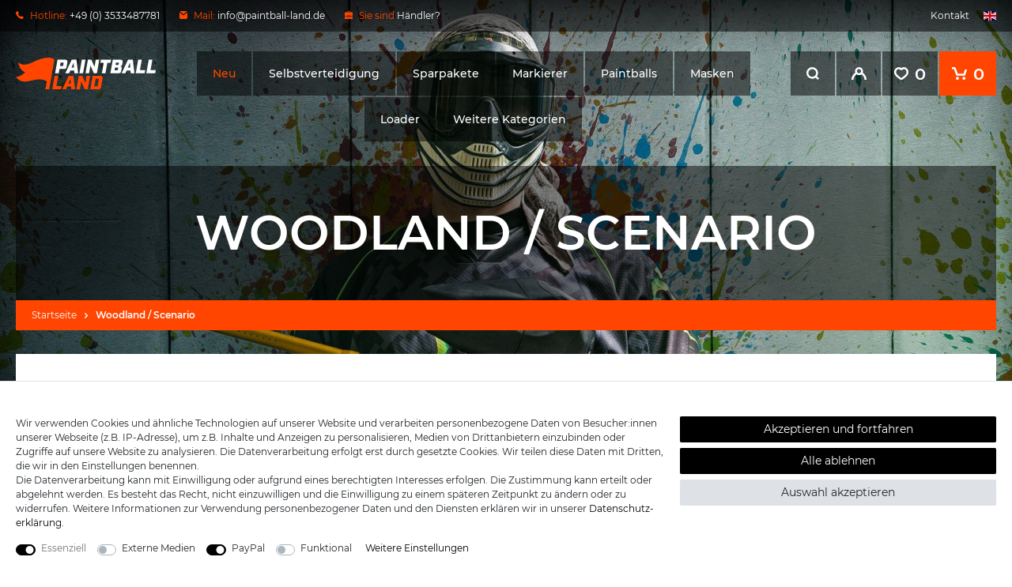

--- FILE ---
content_type: text/html; charset=UTF-8
request_url: https://www.paintball-land.de/woodland-scenario?page=19
body_size: 83007
content:







    
    


    





    


<!DOCTYPE html>

<html lang="de" data-framework="vue" prefix="og: http://ogp.me/ns#" class="icons-loading">

    <head>
                    
                    

        <script type="text/javascript">
    (function() {
        var _availableConsents = {"necessary.consent":[true,[],null],"necessary.consentActiveStatus":[true,["consentActiveStatus","_transaction_ids","cr-freeze"],null],"necessary.externalId":[true,["externalID"],null],"necessary.session":[true,[],null],"necessary.csrf":[true,["XSRF-TOKEN"],null],"necessary.shopbooster_cookie":[true,["plenty_cache"],null],"media.reCaptcha":[false,[],false],"paypal.paypal-cookies":[false,["X-PP-SILOVER","X-PP-L7","tsrc","paypalplus_session_v2"],true],"convenience.languageDetection":[null,[],null]};
        var _allowedCookies = ["plenty_cache","consentActiveStatus","_transaction_ids","cr-freeze","externalID","XSRF-TOKEN","plenty-shop-cookie","PluginSetPreview","SID_PLENTY_ADMIN_11249","PreviewCookie"] || [];

        window.ConsentManager = (function() {
            var _consents = (function() {
                var _rawCookie = document.cookie.split(";").filter(function (cookie) {
                    return cookie.trim().indexOf("plenty-shop-cookie=") === 0;
                })[0];

                if (!!_rawCookie) {
                    try {
                        _rawCookie = decodeURIComponent(_rawCookie);
                    } catch (e) {
                        document.cookie = "plenty-shop-cookie= ; expires = Thu, 01 Jan 1970 00:00:00 GMT"
                        return null;
                    }

                    try {
                        return JSON.parse(
                            _rawCookie.trim().substr("plenty-shop-cookie=".length)
                        );
                    } catch (e) {
                        return null;
                    }
                }
                return null;
            })();

            Object.keys(_consents || {}).forEach(function(group) {
                if(typeof _consents[group] === 'object' && _consents[group] !== null)
                {
                    Object.keys(_consents[group] || {}).forEach(function(key) {
                        var groupKey = group + "." + key;
                        if(_consents[group][key] && _availableConsents[groupKey] && _availableConsents[groupKey][1].length) {
                            Array.prototype.push.apply(_allowedCookies, _availableConsents[groupKey][1]);
                        }
                    });
                }
            });

            if(!_consents) {
                Object.keys(_availableConsents || {})
                    .forEach(function(groupKey) {
                        if(_availableConsents[groupKey] && ( _availableConsents[groupKey][0] || _availableConsents[groupKey][2] )) {
                            Array.prototype.push.apply(_allowedCookies, _availableConsents[groupKey][1]);
                        }
                    });
            }

            var _setResponse = function(key, response) {
                _consents = _consents || {};
                if(typeof key === "object" && typeof response === "undefined") {
                    _consents = key;
                    document.dispatchEvent(new CustomEvent("consent-change", {
                        detail: {key: null, value: null, data: key}
                    }));
                    _enableScriptsOnConsent();
                } else {
                    var groupKey = key.split(".")[0];
                    var consentKey = key.split(".")[1];
                    _consents[groupKey] = _consents[groupKey] || {};
                    if(consentKey === "*") {
                        Object.keys(_availableConsents).forEach(function(aKey) {
                            if(aKey.split(".")[0] === groupKey) {
                                _consents[groupKey][aKey.split(".")[1]] = response;
                            }
                        });
                    } else {
                        _consents[groupKey][consentKey] = response;
                    }
                    document.dispatchEvent(new CustomEvent("consent-change", {
                        detail: {key: key, value: response, data: _consents}
                    }));
                    _enableScriptsOnConsent();
                }
                if(!_consents.hasOwnProperty('_id')) {
                    _consents['_id'] = "2a6e07a74df9d95ce59d2f98f334ae9877dc2eff";
                }

                Object.keys(_availableConsents).forEach(function(key) {
                    if((_availableConsents[key][1] || []).length > 0) {
                        if(_isConsented(key)) {
                            _availableConsents[key][1].forEach(function(cookie) {
                                if(_allowedCookies.indexOf(cookie) < 0) _allowedCookies.push(cookie);
                            });
                        } else {
                            _allowedCookies = _allowedCookies.filter(function(cookie) {
                                return _availableConsents[key][1].indexOf(cookie) < 0;
                            });
                        }
                    }
                });

                document.cookie = "plenty-shop-cookie=" + JSON.stringify(_consents) + "; path=/; secure";
            };
            var _hasResponse = function() {
                return _consents !== null;
            };

            var _expireDate = function() {
                var expireSeconds = 0;
                                const date = new Date();
                date.setSeconds(date.getSeconds() + expireSeconds);
                const offset = date.getTimezoneOffset() / 60;
                date.setHours(date.getHours() - offset)
                return date.toUTCString();
            }
            var _isConsented = function(key) {
                var groupKey = key.split(".")[0];
                var consentKey = key.split(".")[1];

                if (consentKey === "*") {
                    return Object.keys(_availableConsents).some(function (aKey) {
                        var aGroupKey = aKey.split(".")[0];
                        return aGroupKey === groupKey && _isConsented(aKey);
                    });
                } else {
                    if(!_hasResponse()) {
                        return _availableConsents[key][0] || _availableConsents[key][2];
                    }

                    if(_consents.hasOwnProperty(groupKey) && _consents[groupKey].hasOwnProperty(consentKey))
                    {
                        return !!_consents[groupKey][consentKey];
                    }
                    else {
                        if(!!_availableConsents[key])
                        {
                            return _availableConsents[key][0];
                        }

                        console.warn("Cookie has been blocked due to not being registered: " + key);
                        return false;
                    }
                }
            };
            var _getConsents = function() {
                var _result = {};
                Object.keys(_availableConsents).forEach(function(key) {
                    var groupKey = key.split(".")[0];
                    var consentKey = key.split(".")[1];
                    _result[groupKey] = _result[groupKey] || {};
                    if(consentKey !== "*") {
                        _result[groupKey][consentKey] = _isConsented(key);
                    }
                });
                return _result;
            };
            var _isNecessary = function(key) {
                return _availableConsents.hasOwnProperty(key) && _availableConsents[key][0];
            };
            var _enableScriptsOnConsent = function() {
                var elementsToEnable = document.querySelectorAll("script[data-cookie-consent]");
                Array.prototype.slice.call(elementsToEnable).forEach(function(el) {
                    if(el.dataset && el.dataset.cookieConsent && _isConsented(el.dataset.cookieConsent) && el.type !== "application/javascript") {
                        var newScript = document.createElement("script");
                        if(el.src) {
                            newScript.src = el.src;
                        } else {
                            newScript.textContent = el.textContent;
                        }
                        el.parentNode.replaceChild(newScript, el);
                    }
                });
            };
            window.addEventListener("load", _enableScriptsOnConsent);
                        // Cookie proxy
            (function() {
                var _data = {};
                var _splitCookieString = function(cookiesString) {

                    var _allCookies = cookiesString.split(";");
                    var regex = /[^=]+=[^;]*;?((?:expires|path|domain)=[^;]*;)*/gm;
                    var cookies = [];

                    _allCookies.forEach(function(cookie){
                        if(cookie.trim().indexOf("plenty-shop-cookie=") === 0) {
                            var cookieString = decodeURIComponent(cookiesString);
                            var match;
                            while((match = regex.exec(cookieString)) !== null) {
                                if(match.index === match.lastIndex) {
                                    regex.lastIndex++;
                                }
                                cookies.push(match[0]);
                            }
                        } else if(cookie.length) {
                            cookies.push(cookie);
                        }
                    });

                    return cookies;

                };
                var _parseCookies = function (cookiesString) {
                    return _splitCookieString(cookiesString).map(function(cookieString) {
                        return _parseCookie(cookieString);
                    });
                };
                var _parseCookie = function(cookieString) {
                    var cookie = {
                        name: null,
                        value: null,
                        params: {}
                    };
                    var match = /^([^=]+)=([^;]*);*((?:[^;]*;?)*)$/.exec(cookieString.trim());
                    if(match && match[1]) {
                        cookie.name = match[1];
                        cookie.value = match[2];

                        (match[3] || "").split(";").map(function(param) {
                            return /^([^=]+)=([^;]*);?$/.exec(param.trim());
                        }).filter(function(param) {
                            return !!param;
                        }).forEach(function(param) {
                            cookie.params[param[1]] = param[2];
                        });

                        if(cookie.params && !cookie.params.path) {
                            cookie.params.path = "/";
                        }
                    }

                    return cookie;
                };
                var _isAllowed = function(cookieName) {
                    return _allowedCookies.some(function(allowedCookie) {
                        var match = /^\/(.*)\/([gmiy]*)$/.exec(allowedCookie);
                        return (match && match[1] && (new RegExp(match[1], match[2])).test(cookieName))
                            || allowedCookie === cookieName;
                    });
                };
                var _set = function(cookieString) {
                    var cookie = _parseCookie(cookieString);
                                                                    var domainParts = (window.location.host || window.location.hostname).split(".");
                        if(domainParts[0] === "www") {
                            domainParts.shift();
                            cookie.domain = "." + domainParts.join(".");
                        } else {
                            cookie.domain = (window.location.host || window.location.hostname);
                        }
                                        if(cookie && cookie.name) {
                        if(_isAllowed(cookie.name)) {
                            var cookieValue = cookie.value || "";
                            _data[cookie.name] = cookieValue + Object.keys(cookie.params || {}).map(function(paramKey) {
                                                            if(paramKey === "expires") {
                                    return "";
                                }
                                                            return "; " + paramKey.trim() + "=" + cookie.params[paramKey].trim();
                            }).join("");
                        } else {
                            _data[cookie.name] = null;
                            console.warn("Cookie has been blocked due to privacy settings: " + cookie.name);
                        }
                        _update();
                    }
                };
                var _get = function() {
                    return Object.keys(_data).filter(function (key) {
                        return !!_data[key];
                    }).map(function (key) {
                        return key + "=" + (_data[key].split(";")[0]);
                    }).join("; ");
                };
                var _update = function() {
                    delete document.cookie;
                    var cookies = _parseCookies(document.cookie);
                    Object.keys(_data).forEach(function(key) {
                        if(!_data[key]) {
                            // unset cookie
                            var domains = (window.location.host || window.location.hostname).split(".");
                            while(domains.length > 1) {
                                document.cookie = key + "=; path=/; expires=Thu, 01 Jan 1970 00:00:01 GMT; domain="+domains.join(".");
                                document.cookie = key + "=; path=/; expires=Thu, 01 Jan 1970 00:00:01 GMT; domain=."+domains.join(".");
                                domains.shift();
                            }
                            document.cookie = key + "=; path=/; expires=Thu, 01 Jan 1970 00:00:01 GMT;";
                            delete _data[key];
                        } else {
                            var existingCookie = cookies.find(function(cookie) { return cookie.name === key; });
                            var parsedData = _parseCookie(key + "=" + _data[key]);
                            if(!existingCookie || existingCookie.value !== parsedData.value) {
                                document.cookie = key + "=" + _data[key];
                            } else {
                                // console.log('No changes to cookie: ' + key);
                            }
                        }
                    });

                    if(!document.__defineGetter__) {
                        Object.defineProperty(document, 'cookie', {
                            get: _get,
                            set: _set
                        });
                    } else {
                        document.__defineGetter__('cookie', _get);
                        document.__defineSetter__('cookie', _set);
                    }
                };

                _splitCookieString(document.cookie).forEach(function(cookie)
                {
                    _set(cookie);
                });

                _update();
            })();
            
            return {
                setResponse: _setResponse,
                hasResponse: _hasResponse,
                isConsented: _isConsented,
                getConsents: _getConsents,
                isNecessary: _isNecessary
            };
        })();
    })();
</script>


        
<meta charset="utf-8">
<meta http-equiv="X-UA-Compatible" content="IE=edge">
<meta name="viewport" content="width=device-width, initial-scale=1, maximum-scale=1">
<meta name="format-detection" content="telephone=no"/>

<link href="https://cdn02.plentymarkets.com/toigc4j4jjh2/frontend/paintball/favicon/apple-icon-57x57.png" rel="apple-touch-icon" sizes="57x57">
<link href="https://cdn02.plentymarkets.com/toigc4j4jjh2/frontend/paintball/favicon/apple-icon-60x60.png" rel="apple-touch-icon" sizes="60x60">
<link href="https://cdn02.plentymarkets.com/toigc4j4jjh2/frontend/paintball/favicon/apple-icon-72x72.png" rel="apple-touch-icon" sizes="72x72">
<link href="https://cdn02.plentymarkets.com/toigc4j4jjh2/frontend/paintball/favicon/apple-icon-76x76.png" rel="apple-touch-icon" sizes="76x76">
<link href="https://cdn02.plentymarkets.com/toigc4j4jjh2/frontend/paintball/favicon/apple-icon-114x114.png" rel="apple-touch-icon" sizes="114x114">
<link href="https://cdn02.plentymarkets.com/toigc4j4jjh2/frontend/paintball/favicon/apple-icon-120x120.png" rel="apple-touch-icon" sizes="120x120">
<link href="https://cdn02.plentymarkets.com/toigc4j4jjh2/frontend/paintball/favicon/apple-icon-144x144.png" rel="apple-touch-icon" sizes="144x144">
<link href="https://cdn02.plentymarkets.com/toigc4j4jjh2/frontend/paintball/favicon/apple-icon-152x152.png" rel="apple-touch-icon" sizes="152x152">
<link href="https://cdn02.plentymarkets.com/toigc4j4jjh2/frontend/paintball/favicon/apple-icon-180x180.png" rel="apple-touch-icon" sizes="180x180">
<link href="https://cdn02.plentymarkets.com/toigc4j4jjh2/frontend/paintball/favicon/android-icon-192x192.png" rel="icon" sizes="192x192" type="image/png">
<link href="https://cdn02.plentymarkets.com/toigc4j4jjh2/frontend/paintball/favicon/favicon-32x32.png" rel="icon" sizes="32x32" type="image/png">
<link href="https://cdn02.plentymarkets.com/toigc4j4jjh2/frontend/paintball/favicon/favicon-96x96.png" rel="icon" sizes="96x96" type="image/png">
<link href="https://cdn02.plentymarkets.com/toigc4j4jjh2/frontend/paintball/favicon/favicon-16x16.png" rel="icon" sizes="16x16" type="image/png">
<link href="https://cdn02.plentymarkets.com/toigc4j4jjh2/frontend/paintball/favicon/manifest.json" rel="manifest">
<meta content="#ffffff" name="msapplication-TileColor">
<meta content="https://cdn02.plentymarkets.com/toigc4j4jjh2/frontend/paintball/favicon/ms-icon-144x144.png" name="msapplication-TileImage">
<meta content="#ffffff" name="theme-color">


    <link rel="canonical" href="https://www.paintball-land.de/woodland-scenario?page=19">


                    
<style>@font-face{font-family:Montserrat;font-style:normal;font-weight:400;src:local('Montserrat Regular'),local('Montserrat-Regular'),url(https://cdn02.plentymarkets.com/toigc4j4jjh2/frontend/paintball/fonts/montserrat-v14-latin-regular.woff2) format('woff2'),url(https://cdn02.plentymarkets.com/toigc4j4jjh2/frontend/paintball/fonts/montserrat-v14-latin-regular.woff) format('woff')}@font-face{font-family:Montserrat;font-style:normal;font-weight:500;src:local('Montserrat Medium'),local('Montserrat-Medium'),url(https://cdn02.plentymarkets.com/toigc4j4jjh2/frontend/paintball/fonts/montserrat-v14-latin-500.woff2) format('woff2'),url(https://cdn02.plentymarkets.com/toigc4j4jjh2/frontend/paintball/fonts/montserrat-v14-latin-500.woff) format('woff')}@font-face{font-family:Montserrat;font-style:normal;font-weight:600;src:local('Montserrat SemiBold'),local('Montserrat-SemiBold'),url(https://cdn02.plentymarkets.com/toigc4j4jjh2/frontend/paintball/fonts/montserrat-v14-latin-600.woff2) format('woff2'),url(https://cdn02.plentymarkets.com/toigc4j4jjh2/frontend/paintball/fonts/montserrat-v14-latin-600.woff) format('woff')}
</style>

<link rel="preload" href="https://cdn02.plentymarkets.com/toigc4j4jjh2/plugin/82/ceres/css/ceres-icons.css" as="style" onload="this.onload=null;this.rel='stylesheet';">
<noscript><link rel="stylesheet" href="https://cdn02.plentymarkets.com/toigc4j4jjh2/plugin/82/ceres/css/ceres-icons.css"></noscript>


<link rel="stylesheet" href="https://cdn02.plentymarkets.com/toigc4j4jjh2/plugin/82/ceres/css/ceres-base.css?v=ff84eea805b3397dfa41023aee11b84d1c386cae" media="none" onload="if(media!='all')media='all'">

<noscript>
    <link rel="stylesheet" href="https://cdn02.plentymarkets.com/toigc4j4jjh2/plugin/82/paintballpdt/css/main.min.css?v=ff84eea805b3397dfa41023aee11b84d1c386cae" media="all">
    <link rel="stylesheet" href="https://cdn02.plentymarkets.com/toigc4j4jjh2/plugin/82/ceres/css/ceres-base.css?v=ff84eea805b3397dfa41023aee11b84d1c386cae" media="all">
    <link rel="stylesheet" href="https://cdn02.plentymarkets.com/toigc4j4jjh2/plugin/82/paintballpdt/css/noscript.min.css?v=ff84eea805b3397dfa41023aee11b84d1c386cae" media="all">
</noscript>

<!-- Extend the existing style with a template -->
            <link rel="stylesheet" href="https://cdn02.plentymarkets.com/toigc4j4jjh2/plugin/82/blog/css/blog_entrypoint.css?v=111">

            



                            


<script>

    
    function setCookie(name,value,days) {
        var expires = "";
        if (days) {
            var date = new Date();
            date.setTime(date.getTime() + (days*24*60*60*1000));
            expires = "; expires=" + date.toUTCString();
        }
        document.cookie = name + "=" + (value || "")  + expires + "; path=/";
    }
    function getCookie(name) {
        var nameEQ = name + "=";
        var ca = document.cookie.split(';');
        for (var i = 0; i < ca.length; i++) {
            var c = ca[i];
            while (c.charAt(0) == ' ') c = c.substring(1, c.length);
            if (c.indexOf(nameEQ) == 0) return c.substring(nameEQ.length, c.length);
        }
        return null;
    }

    if (getCookie("externalID") == null) {
        setCookie("externalID",  '6967b254cd113' + Math.random(), 100);
    }

    let consentActiveStatus = [{"googleanalytics":"false","googleads":"false","facebookpixel":"false","bingads":"false","pinterest":"false","adcell":"false","econda":"false","channelpilot":"false","sendinblue":"false","hotjar":"false","moebelde":"false","intelligentreach":"false","clarity":"false","awin":"false","belboon":"false"}];
    setCookie("consentActiveStatus",JSON.stringify(consentActiveStatus),100);

    function normalizeString(a) {
        return a.replace(/[^\w\s]/gi, '');
    }

    function convertAttributesToText(attributes){
        var variantText = '';

        if(attributes.length){
            for(let i = 0; i < attributes.length ; i++){
                variantText+= attributes[i]["value"]["names"]["name"];
                if(i !== (attributes.length-1)){
                    variantText+= ", ";
                }
            }
        }
        return variantText;
    }

    function sendProductListClick(position, products) {
        var payload = {

            'ecommerce': {
                'currencyCode': '',
                'click': {
                    'actionField': {'list': ''},
                    'products': new Array(products[position])
                }
            },
            'ga4Event': 'select_item',
            'nonInteractionHit': false,
            'event': 'ecommerceEvent',
            'eventCategory': 'E-Commerce',
            'eventAction': 'Produktklick',
            'eventLabel': '',
            'eventValue': undefined
        };
        dataLayer.push(payload);    }

    function capiCall(payload){
            }

    window.dataLayer = window.dataLayer || [];
    function gtag() { window.dataLayer.push(arguments); }
    let plentyShopCookie = getCookie("plenty-shop-cookie");

            plentyShopCookie = (typeof plentyShopCookie === "undefined") ? '' : JSON.parse(decodeURIComponent(plentyShopCookie));
        
    if(plentyShopCookie) {
        let hasConsentedToAds = false;
        let hasConsentedToAnalytics = false;
        let basicConsentObject = {};

                hasConsentedToAds = plentyShopCookie
    .marketing.
        googleads;
        
                hasConsentedToAnalytics = plentyShopCookie
    .tracking.
        googleanalytics;
        
        if (hasConsentedToAds || hasConsentedToAnalytics) {
            basicConsentObject = {
                ad_storage: 'granted',
                ad_user_data: 'granted',
                ad_personalization: 'granted'
            };

            if (hasConsentedToAnalytics) {
                basicConsentObject.analytics_storage = 'granted';
            }
            gtag('consent', 'default', basicConsentObject);
        }
    }
    

    document.addEventListener("consent-change", function (e){

        
        var consentIntervall = setInterval(function(){

                            let hasConsentedToAds = false;
                let hasConsentedToAnalytics = false;
                let basicConsentObject = {};

                                    hasConsentedToAds = e.detail.data.marketing.googleads;
                
                                    hasConsentedToAnalytics = e.detail.data.tracking.googleanalytics;
                

                if (hasConsentedToAds || hasConsentedToAnalytics) {
                    basicConsentObject = {
                        ad_storage: 'granted',
                        ad_user_data: 'granted',
                        ad_personalization: 'granted'
                    };
                    if (hasConsentedToAnalytics) {
                        basicConsentObject.analytics_storage = 'granted';
                    }
                    gtag('consent', 'update', basicConsentObject);
                }

            
            var payload = {
                'event': 'consentChanged'
            };
            dataLayer.push(payload);
            clearInterval(consentIntervall);
        }, 200);

    });
</script>


            



    <style>
                    #shopBackground,#shopBackground .black{position:fixed;left:0;right:0;top:0;bottom:0}#page-body.main,.main-nav .logo{margin-right:auto;margin-left:auto}.basket-large .item-property-value strong,.basket-preview .item-property-value strong,.checkout-rightside .item-property-value strong,.font-normal,body{font-weight:400}body,body>#vue-app{background-color:transparent}.left-navigation li:last-child a,.main-nav-bg-white.dark.stuck,.page-content{padding-bottom:0}.font-special,.page-search .cyt-cat .mob-title,body,h1,h2{font-family:Montserrat,sans-serif}.basket-preview .item-properties-header,.bcrumb,.bcrumb ul li:last-child a::after,.btn-gs .amount,.btn-gs .badge-r,.btn-gs .login,.btn-gs .login .dropdown-toggle::after,.btn-gs .login span,.btn-gs .open-search,.cat-img,.cool-grid ul:empty,.cyt-cat .category-title,.cyt-cat .left-side .page-search,.d-none,.meta-nav,.modal,.navlist,.page-category .cross-box .av,.shop-info p:last-child,body .hide,footer{display:none}.font-bold{font-weight:600}.font-medium{font-weight:500}.img-fluid,.main-nav.fx-container{max-width:100%}.icon-amazon{background-position:-131px -128px;width:60px;height:40px}.icon-boards{background-position:-58px -183px;width:55px;height:55px}.icon-co2hp{background-position:-116px -183px;width:55px;height:55px}.icon-easycredit{background-position:0 -242px;width:60px;height:40px}.icon-facebook{background-position:-297px -227px;width:40px;height:40px}.icon-finanzierung{background-position:-244px -175px;width:30px;height:30px}.icon-finanzierungblack{background-position:-244px -208px;width:30px;height:30px}.icon-kleidung{background-position:-244px 0;width:50px;height:53px}.icon-laeufe{background-position:-81px 0;width:92px;height:53px}.icon-loader{background-position:-66px -128px;width:62px;height:52px}.icon-markierer{background-position:-68px -70px;width:74px;height:46px}.icon-masken{background-position:-174px -183px;width:53px;height:53px}.icon-master{background-position:-63px -242px;width:60px;height:40px}.icon-packs{background-position:-176px -55px;width:62px;height:53px}.icon-paintballs{background-position:-176px 0;width:65px;height:52px}.icon-pakete{background-position:0 0;width:78px;height:67px}.icon-paypal{background-position:-126px -242px;width:60px;height:40px}.icon-rabatt{background-position:-194px -128px;width:30px;height:30px}.icon-rabattblack{background-position:-252px -242px;width:30px;height:30px}.icon-rechnung{background-position:-189px -242px;width:60px;height:40px}.icon-rechnungblack{background-position:0 -285px;width:30px;height:30px}.icon-rechnungskauf{background-position:-33px -285px;width:30px;height:30px}.icon-sale{background-position:0 -70px;width:65px;height:55px}.icon-sepa{background-position:-297px 0;width:60px;height:40px}.icon-sofort{background-position:-297px -43px;width:60px;height:40px}.icon-spielfeld{background-position:-297px -172px;width:43px;height:52px}.icon-taschen{background-position:0 -128px;width:63px;height:52px}.icon-twitter{background-position:-244px -56px;width:40px;height:40px}.icon-versand{background-position:-244px -142px;width:33px;height:30px}.icon-visa{background-position:-297px -86px;width:60px;height:40px}.icon-vorkasse{background-position:-297px -129px;width:60px;height:40px}.icon-woodland{background-position:0 -183px;width:55px;height:56px}.icon-youtube{background-position:-244px -99px;width:40px;height:40px}#page-body.main{max-width:1840px}#shopBackground{width:100%;height:100vh;z-index:-1;pointer-events:none;background-attachment:scroll;background-size:cover}.category-home #shopBackground{background:-webkit-gradient(linear,left top,left bottom,from(#435c5e),to(#2a3738)) top center;background:linear-gradient(to bottom,#435c5e 0,#2a3738 100%) top center;background-size:cover}#shopBackground .black{content:"";opacity:0;background-color:#000}.main-nav,.main-nav .logo{display:-webkit-box;display:-ms-flexbox}.main-nav{display:flex;-ms-flex-wrap:wrap;flex-wrap:wrap;-webkit-box-align:center;-ms-flex-align:center;align-items:center;padding-top:18px;position:relative}.stuck .main-nav{padding-bottom:18px;-webkit-transition:.3s;transition:.3s;border-bottom:1px solid rgba(255,255,255,.1)}.main-nav-bg-white{position:-webkit-sticky;position:sticky;z-index:2;top:0;-webkit-transition:.3s;transition:.3s}.main-nav-bg-white.dark{padding-bottom:18px;background-color:#000}.category-checkout .main-nav-bg-white,.page-basket .main-nav-bg-white,.page-checkout .main-nav-bg-white{position:relative;top:inherit}.main-nav-bg-white.stuck{z-index:10;-webkit-transition:.8s;transition:.8s;background-color:#000}.category-checkout .main-nav-bg-white.stuck,.page-checkout .main-nav-bg-white.stuck{background-color:inherit}.main-nav .logo{display:flex}.btn-gs,.main-nav>.open-search{display:-webkit-box;display:-ms-flexbox}.stuck .main-nav .logo svg{width:auto;height:27px;-webkit-transition:.3s;transition:.3s}.main-nav>.open-search{display:flex;margin-left:17px;cursor:pointer}.main-nav .open-search{cursor:pointer;fill:#fff}.main-nav .open-search.active{fill:#ff4500}.btn-gs{display:flex;-webkit-box-align:center;-ms-flex-align:center;align-items:center;position:relative;fill:#fff}.basket-large .qty-box .qty-btn:hover i,.basket-preview .qty-box .qty-btn:hover i,.btn-gs .toggle-basket:hover,.btn-gs .wl:hover,.btn-gs a{color:#fff}.btn-gs svg,.left-side .filtering,.search-box-shadow-frame{display:-webkit-box;display:-ms-flexbox;display:flex}.btn-gs .toggle-basket,.btn-gs .wl{display:-webkit-box;display:-ms-flexbox;display:flex;-ms-flex-negative:0;flex-shrink:0;-webkit-box-align:center;-ms-flex-align:center;align-items:center;font-size:21px;font-weight:700}.btn,.search-input,.search-submit i,body #filterCollapse .fl-dropdown-label,body .ffx .fl-dropdown-label,html{font-size:14px}.btn-gs .login.active{background-color:#ff4500}.btn-gs .register,.category-37 .slickx .not-available .bubble,.cross-box .not-available .bubble,.fl-popOverImage,body #filterCollapse .filter-badge:empty,body .ffx .filter-badge:empty{display:none!important}.basket-large .qty-box .qty-btn:hover,.basket-preview .qty-box .qty-btn:hover,.cyt-selected-filters .reset-all,.no-touch .btn-gs .login:hover,.no-touch .btn-gs .open-search:hover,.no-touch .btn-gs .toggle-basket:hover,.no-touch .btn-gs .wl:hover{background-color:#000}.btn-gs .login a,.btn-gs .open-search a,.btn-gs .toggle-basket a,.btn-gs .wl a{display:-webkit-inline-box;display:-ms-inline-flexbox;display:inline-flex;-webkit-box-align:center;-ms-flex-align:center;align-items:center;-webkit-box-pack:center;-ms-flex-pack:center;justify-content:center;min-width:56px;height:56px}.btn-gs .toggle-basket{margin-left:17px;fill:#fff}@media (min-width:1250px){#page-body.main{padding-right:20px;padding-left:20px}#shopBackground{background:url("https://cdn02.plentymarkets.com/toigc4j4jjh2/frontend/paintball/bg-shop.jpg") top center/cover #000}.meta-nav,.meta-nav .fx-container{display:-webkit-box;display:-ms-flexbox}.meta-nav,.meta-nav a{color:#fff}.meta-nav{display:flex;-webkit-box-align:center;-ms-flex-align:center;align-items:center;height:40px;margin-bottom:25px;background-color:rgba(0,0,0,.5)}.meta-nav svg{display:-webkit-inline-box;display:-ms-inline-flexbox;display:inline-flex;margin-right:5px}.meta-nav .fx-container{display:flex;-webkit-box-flex:2;-ms-flex-positive:2;flex-grow:2;-webkit-box-pack:justify;-ms-flex-pack:justify;justify-content:space-between;max-width:100%}.meta-nav .con{display:-webkit-box;display:-ms-flexbox;display:flex;-webkit-box-align:center;-ms-flex-align:center;align-items:center;fill:#ff4500}.meta-nav .con>div{margin-right:25px}.meta-nav .con>div:last-child{margin-right:0}.b2b.loggedin .meta-nav .con>div:last-child,.main-nav>.open-search{display:none}.meta-nav .red{color:#ff4500}.meta-nav .link a:last-child{margin-left:15px}.main-nav{-ms-flex-wrap:nowrap;flex-wrap:nowrap;-webkit-box-align:start;-ms-flex-align:start;align-items:flex-start;padding-top:0}.stuck .main-nav{padding-bottom:0}.main-nav-bg-white.dark{padding-bottom:0;background:0 0}.main-nav .logo{min-width:177px;margin-top:8px;margin-right:0;margin-left:0}.stuck .main-nav .logo{-ms-flex-item-align:center;-ms-grid-row-align:center;align-self:center;margin-top:0}.btn-gs .amount,.btn-gs .badge-r,.btn-gs .login,.btn-gs .open-search{display:-webkit-box;display:-ms-flexbox;display:flex}.btn-gs .wl.active{background-color:#ff4500}.btn-gs .toggle-basket,.btn-gs .wl{padding-right:15px;padding-left:15px}.btn-gs .toggle-basket svg,.btn-gs .wl svg{margin-right:8px}.btn-gs .login,.btn-gs .open-search,.btn-gs .toggle-basket,.btn-gs .wl{display:-webkit-box;display:-ms-flexbox;display:flex;-webkit-box-align:center;-ms-flex-align:center;align-items:center;-webkit-box-pack:center;-ms-flex-pack:center;justify-content:center;min-width:56px;height:56px;background-color:rgba(0,0,0,.5)}.btn-gs .login,.btn-gs .open-search,.btn-gs .wl{margin-right:2px}.btn-gs .toggle-basket{min-width:72px;margin-left:0;background-color:#ff4500}.navlist{display:-webkit-box;display:-ms-flexbox;display:flex;-ms-flex-negative:10;flex-shrink:10;margin-right:auto;margin-left:auto;padding-right:15px;padding-left:15px}.nav-top{display:-webkit-box;display:-ms-flexbox;display:flex;-ms-flex-wrap:wrap;flex-wrap:wrap;-webkit-box-pack:center;-ms-flex-pack:center;justify-content:center;margin-top:-1px}.nav-top>li{position:relative}.nav-top>li:last-child>a{text-transform:none}.nav-top>li:nth-last-child(-n+2) .dropdown-container{right:0;left:inherit}.nav-top>li>a{display:inline-block;font-size:12px;font-weight:700;margin:1px;padding:18px 20px;color:#fff;background-color:rgba(0,0,0,.5)}.no-touch .nav-top>li:hover>a{color:#fff;background-color:#ff4500}}@media (min-width:1250px) and (min-width:1250px){.nav-top>li>a{display:-webkit-box;display:-ms-flexbox;display:flex;-webkit-box-align:center;-ms-flex-align:center;align-items:center;-webkit-box-pack:center;-ms-flex-pack:center;justify-content:center;font-size:14px;font-weight:500;height:56px;padding-top:0;padding-bottom:0}.no-touch .nav-top>li:hover ul{visibility:visible;z-index:10;opacity:1}}@media (min-width:1250px) and (min-width:1600px){.nav-top>li>a{font-size:15px;text-transform:uppercase}}.dropdown-container{visibility:hidden;min-width:200px;margin-top:2px;padding:0;position:absolute;left:1px;list-style:none;opacity:0;border:1px solid rgba(0,0,0,.05)}.search{display:none;width:100%}.search .container-max{padding-left:0;padding-right:0;width:auto}.search .my-2{margin:0!important;padding-top:18px;-webkit-box-shadow:none;box-shadow:none}.search-input,.search-submit{display:-webkit-box;display:-ms-flexbox;display:flex;-webkit-appearance:none;-moz-appearance:none;appearance:none;-webkit-box-align:center;-ms-flex-align:center;align-items:center;height:40px;padding:0}.search-input{-webkit-box-flex:2;-ms-flex-positive:2;flex-grow:2;line-height:40px;margin:0;padding-left:15px;border:0;border-radius:0}.search-input::-webkit-input-placeholder{font-size:14px;color:#000}.search-input::-moz-placeholder{font-size:14px;color:#000}.search-input:-ms-input-placeholder{font-size:14px;color:#000}.search-input::-ms-input-placeholder{font-size:14px;color:#000}.search-input::placeholder{font-size:14px;color:#000}.search-submit{-webkit-box-pack:center;-ms-flex-pack:center;justify-content:center;width:40px;color:#fff;border:1px solid #ff4500;background-color:#ff4500;fill:#fff}.search-submit:hover{border:1px solid #000;background-color:#000}.hamburger{width:18px}.c-hamburger{display:block;-webkit-appearance:none;-moz-appearance:none;appearance:none;overflow:hidden;font-size:0;width:18px;height:16px;margin:0;padding:0;position:relative;cursor:pointer;-webkit-transition:background .3s;transition:background .3s;text-indent:-9999px;-webkit-box-shadow:none;box-shadow:none}.c-hamburger:focus{outline:0}.c-hamburger span{display:block;height:2px;position:absolute;top:6px;right:0;left:0;background:#fff}.c-hamburger span::after,.c-hamburger span::before{display:block;width:100%;height:2px;position:absolute;left:0;content:"";background-color:#fff}.c-hamburger span::before{top:-6px}.c-hamburger span::after{bottom:-6px}.c-hamburger--htx span{-webkit-transition:background 0s .3s;transition:background 0s .3s}.c-hamburger--htx span::after,.c-hamburger--htx span::before{-webkit-transition-delay:0.3s,0s;transition-delay:0.3s,0s;-webkit-transition-duration:.3s,.3s;transition-duration:.3s,.3s}.c-hamburger--htx span::before{-webkit-transition-property:top,-webkit-transform;transition-property:top,transform,-webkit-transform}.c-hamburger--htx span::after{-webkit-transition-property:bottom,-webkit-transform;transition-property:bottom,transform,-webkit-transform}.c-hamburger--htx.is-active span{background:0 0}.c-hamburger--htx.is-active span::before{top:0;-webkit-transform:rotate(45deg);transform:rotate(45deg)}.c-hamburger--htx.is-active span::after{bottom:0;-webkit-transform:rotate(-45deg);transform:rotate(-45deg)}.c-hamburger--htx.is-active span::after,.c-hamburger--htx.is-active span::before{-webkit-transition-delay:0s,0.3s;transition-delay:0s,0.3s}.autocomplete-suggestionsx{overflow-y:scroll;width:100%;max-height:310px;position:absolute;z-index:1070;top:100%;right:0;left:0;background:#fff;-webkit-box-shadow:none;box-shadow:none;-webkit-transition:.6s;transition:.6s;-webkit-overflow-scrolling:touch;height:310px}.no-results .autocomplete-suggestionsx{height:0}.no-focus .autocomplete-suggestionsx{height:0;-webkit-transition:.6s;transition:.6s}.autocomplete-suggestionsx a{padding-left:0!important}.autocomplete-suggestionsx a:hover{opacity:.7;background:0 0}.autocomplete-suggestionsx .small{font-size:10px}.autocomplete-suggestionsx .cats,.autocomplete-suggestionsx .its,.autocomplete-suggestionsx .sgg,body .basket-preview .list,body .basket-preview .totals{padding-right:15px;padding-left:15px}.autocomplete-suggestionsx .cats .mb-0,.autocomplete-suggestionsx .sgg .mb-0{margin-left:0}.autocomplete-suggestionsx .text-appearance,.category-37 .slickx .av-number.av_5,.category-37 .slickx .sale .prices,.cross-box .av-number.av_5,.cross-box .sale .prices,.left-navigation a:hover,.left-navigation li.active .txt,.page-search .cyt-cat .mob-title span,a:hover,body .dropdown-menu a:hover{color:#ff4500}.autocomplete-suggestionsx .text-muted{margin-left:0!important;padding-left:0!important}.autocomplete-suggestionsx .hl{font-weight:700;margin-bottom:10px;margin-left:0;padding-top:20px;padding-left:0}.autocomplete-suggestionsx .count{width:30px;height:30px}.autocomplete-suggestionsx .count span{display:-webkit-box;display:-ms-flexbox;display:flex;-webkit-box-align:center;-ms-flex-align:center;align-items:center;-webkit-box-pack:center;-ms-flex-pack:center;justify-content:center;font-size:11px;font-weight:700;width:30px;min-width:auto;height:30px;padding:0;color:#fff;border-radius:50%;background-color:#ff4500}.autocomplete-suggestionsx .autocomplete-suggestion{display:-webkit-box;display:-ms-flexbox;display:flex;-webkit-box-align:center;-ms-flex-align:center;align-items:center;padding-top:10px;padding-bottom:10px;text-align:left;border-bottom:1px solid #ededed}.autocomplete-suggestionsx .image,body .dropdown-menu a{display:-webkit-box;display:-ms-flexbox;-webkit-box-align:center}.autocomplete-suggestionsx .autocomplete-suggestion.autocomplete-selected,.autocomplete-suggestionsx .autocomplete-suggestion:hover{cursor:pointer;color:#ff4500}.autocomplete-suggestionsx .image{display:flex;-ms-flex-align:center;align-items:center;-webkit-box-pack:center;-ms-flex-pack:center;justify-content:center;width:50px;min-width:50px;height:50px;margin:0!important}.wrapper-main #page-body,h1,p,ul{margin-top:0}.autocomplete-suggestionsx .image img{width:100%;height:100%;-o-object-fit:contain;object-fit:contain}.autocomplete-suggestionsx p{-webkit-box-flex:2;-ms-flex-positive:2;flex-grow:2;font-size:14px;margin-left:20px;padding-right:20px}.basket-item-container a,.breadcrumb a,a{text-decoration:none;color:#000}p{margin-bottom:1rem}body,h2{margin:0}.input-unit label{text-transform:none}svg{vertical-align:inherit}img::-moz-selection{color:transparent}img::selection{color:transparent}*,::after,::before{-webkit-box-sizing:border-box;box-sizing:border-box}.parallax-img-container *,.parallax-img-container ::after,.parallax-img-container ::before{-webkit-box-sizing:inherit;box-sizing:inherit}.no-touch .basket-item-container a:hover,.no-touch .breadcrumb a:hover{color:#666}body{font-size:12px;line-height:1.5;padding:0;color:#000;font-display:swap}body .wrapper-main{overflow:inherit}body>#vue-app .wrapper-bottom,body>#vue-app .wrapper-left,body>#vue-app .wrapper-top{position:absolute}body>#vue-app .wrapper-top{top:0;right:0;left:0}body>#vue-app .wrapper-left{top:0;bottom:0;left:0}body>#vue-app .wrapper-right{width:0;position:fixed;top:0;bottom:0;left:100%}.btn-primary{border-color:#000;border-radius:0;background-color:#000}.btn-primary:hover{border-color:#1a1a1a;background-color:#1a1a1a}.btn-outline-primary{color:#000;border-color:#000}.btn-outline-primary:hover{border-color:#000;background-color:#000}h1{font-size:2rem}h2{font-size:1.8rem}h1,h2{font-weight:700;line-height:inherit;margin-bottom:.5em;color:#000}.shop-info p,ul{margin-bottom:0}ul{padding-left:0;list-style:none}.container-max{max-width:1840px;margin:30px auto 0;background-color:#fff}.page-home-category .container-max{background-color:transparent;margin-top:0}[class^=icon-]{display:inline-block;background-image:url("../documents/sprite.png")}@media (-webkit-min-device-pixel-ratio:2),(min-resolution:192dpi){.icon-amazon,.icon-boards,.icon-co2hp,.icon-easycredit,.icon-facebook,.icon-finanzierung,.icon-finanzierungblack,.icon-kleidung,.icon-laeufe,.icon-loader,.icon-markierer,.icon-masken,.icon-master,.icon-packs,.icon-paintballs,.icon-pakete,.icon-paypal,.icon-rabatt,.icon-rabattblack,.icon-rechnung,.icon-rechnungblack,.icon-rechnungskauf,.icon-sale,.icon-sepa,.icon-sofort,.icon-spielfeld,.icon-taschen,.icon-twitter,.icon-versand,.icon-visa,.icon-vorkasse,.icon-woodland,.icon-youtube{background-size:357px 315px}[class^=icon-]{background-image:url("../documents/sprite-2x.png")}}.popper{visibility:hidden}.page-content{min-height:500px;padding-top:0;background-color:#fff}body .dropdown-menu{min-width:auto;padding:0}body .dropdown-menu a{display:flex;-ms-flex-align:center;align-items:center;font-size:12px;text-decoration:none!important;color:#000;border:0}.cookie-bar .col-md-4,body .alert .close{display:-webkit-box;display:-ms-flexbox;-webkit-box-align:center}body .dropdown-menu a .fa{font-size:14px;margin-right:5px}.shop-info{background-color:rgba(255,69,0,.8)}.shop-info .widget{font-size:12px;margin:0;padding:15px 0;text-align:center;color:#fff}.cross-box a span,.cyt-cat .list-wrapper>div,.findologic-filter-wrapper .container,.findologic-filter-wrapper .container-max,.page-category .cross-box a,.shop-info .widget-inner,category-item a span{padding:0}.shop-info a{font-weight:700;text-decoration:underline;color:#fff}.shop-info p:first-child{font-size:14px;margin-bottom:0}@media (min-width:544px){.main-nav .logo svg{width:auto;height:40px}.stuck .main-nav .logo svg{height:32px}.autocomplete-suggestionsx{height:500px}.shop-info p:first-child{margin-bottom:5px}.shop-info p:last-child{font-size:10px;display:block}.basket-preview-footer .col-sm-6{width:100%}}body .cookie-bar{z-index:2!important}.cookie-bar.out{border:1px solid rgba(255,255,255,.2);border-bottom:0}.cookie-bar .col-md-4 .btn-primary:hover{border-color:#ff4500;background-color:#ff4500}.fl-autocomplete.ui-autocomplete{color:#fff!important;border:0!important;background-color:#000!important}.fl-autocomplete .ui-menu-item .col.image{display:-webkit-box;display:-ms-flexbox;display:flex;float:none;margin-right:0!important}.fl-autocomplete .ui-menu-item .col.image img{-ms-flex-item-align:center;-ms-grid-row-align:center;align-self:center;margin:0 auto}.fl-product-info-wrapper{float:none!important;width:70%!important}.fl-autocomplete li.ui-menu-item a{color:#fff!important}.category-37 .slickx .wish .fa:hover,.category-37 .slickx .wish.active .fa,.cross-box .wish .fa:hover,.cross-box .wish.active .fa,.cyt-cat .page-empty p,.fl-autocomplete .fl-ac-highlight{color:#ff4500!important}.fl-autocomplete .fl-item-product a,.fl-autocomplete.fl-use-two-columns-layout li.ui-menu-item a{display:-webkit-box!important;display:-ms-flexbox!important;display:flex!important;background-color:#000!important}.fl-autocomplete .fl-item-product a:hover,.fl-autocomplete.fl-use-two-columns-layout li.ui-menu-item a:hover{background-color:#222!important}.fl-autocomplete .ui-autocomplete-category{color:#fff;background-color:#000!important}.fl-autocomplete.fl-use-two-columns-layout .ui-autocomplete-category h3{padding-top:15px;padding-bottom:15px;border-bottom:0!important}.fl-autocomplete.fl-has-two-columns .ui-autocomplete-allResults{text-align:center!important;text-decoration:none!important;border-top:0!important}.fl-autocomplete.fl-has-two-columns .ui-autocomplete-allResults h3{margin-right:-1px!important;margin-bottom:-1px!important;margin-left:-1px!important;padding-right:0!important;padding-left:0!important;text-align:center;background-color:#ff4500}.basket-item-container .basket-item .meta-container-wrapper .meta-container-wrapper-inner .meta-container .item-name,.basket-preview .totals{font-size:100%}body .alert{font-size:14px;font-weight:700;-webkit-transition:.3s;transition:.3s}body .alert-success{color:#fff;border-color:#000;background-color:#000}body .alert .close{display:flex;-ms-flex-align:center;align-items:center;-webkit-box-pack:center;-ms-flex-pack:center;justify-content:center;padding:0}.bcrumb a,.btn.item-remove-button span,.fx-row,body .alert .close span{display:-webkit-box;display:-ms-flexbox}body .alert .close span{display:flex;-webkit-box-align:center;-ms-flex-align:center;align-items:center;-webkit-box-pack:center;-ms-flex-pack:center;justify-content:center;width:40px;height:40px}.basket-preview .text-danger{white-space:nowrap}.basket-preview .basket-item-container .meta-container{width:auto!important}.btn.item-remove-button span{display:flex;-ms-flex-wrap:nowrap;flex-wrap:nowrap;-webkit-box-align:center;-ms-flex-align:center;align-items:center;font-size:12px!important;text-align:left;white-space:nowrap}.btn.item-remove-button span i{margin-left:5px!important}.basket-large .item-name,.basket-preview .item-name,.checkout-rightside .item-name{display:block;line-height:1.2;margin-bottom:10px}.basket-large .item-property-value strong::before,.basket-preview .item-property-value strong::before,.checkout-rightside .item-property-value strong::before{display:none;content:""!important}.basket-large .item-property-value span span,.basket-preview .item-property-value span span,.checkout-rightside .item-property-value span span{font-weight:700;color:#ff4500}.basket-large .item-properties>ul.ml-3,.basket-preview .item-properties>ul.ml-3,.checkout-rightside .item-properties>ul.ml-3{margin-left:0!important}.ie .meta-container-wrapper-inner{margin-bottom:20px!important}.basket-large .qty-box .qty-input,.basket-preview .qty-box .qty-input{-webkit-appearance:none;-moz-appearance:none;appearance:none;width:30px;border:1px solid #ff4500;border-radius:0}.basket-large .qty-box .qty-btn-seperator,.basket-preview .qty-box .qty-btn-seperator{background:#ff4500!important}.basket-large .qty-box .qty-btn-container,.basket-preview .qty-box .qty-btn-container{border-color:#ff4500;background-color:#fff}.basket-large .qty-box .qty-btn-container i,.basket-preview .qty-box .qty-btn-container i{font-size:13px}.basket-large .qty-box .qty-btn,.basket-preview .qty-box .qty-btn{display:-webkit-box;display:-ms-flexbox;display:flex;-webkit-box-align:center;-ms-flex-align:center;align-items:center;-webkit-box-pack:center;-ms-flex-pack:center;justify-content:center;border-radius:0}.basket-large .qty-box .qty-btn>.qty-sign,.basket-preview .qty-box .qty-btn>.qty-sign{color:#000}#vue-app.open-right{z-index:1}#overlay.preview-overlay{position:relative;z-index:inherit;bottom:0;left:0;padding:30px 0 20px;color:#fff;border:0;border-top:1px solid #fff;border-radius:0;background-color:#666;-webkit-box-shadow:none;box-shadow:none}#overlay.preview-overlay .inner-wrapper{margin:0 auto}.outer-row,.page-category.no-touch .plist,body .fx-row,body .row{margin-right:-10px;margin-left:-10px}body .container-max,body .fx-container{max-width:1840px;margin-left:auto;margin-right:auto;padding-right:calc(2 * 10px);padding-left:calc(2 * 10px)}.col,.col-1,.col-10,.col-11,.col-12,.col-2,.col-3,.col-4,.col-5,.col-6,.col-7,.col-8,.col-9,.col-auto,.col-lg,.col-lg-1,.col-lg-10,.col-lg-11,.col-lg-12,.col-lg-2,.col-lg-3,.col-lg-4,.col-lg-5,.col-lg-6,.col-lg-7,.col-lg-8,.col-lg-9,.col-lg-auto,.col-md,.col-md-1,.col-md-10,.col-md-11,.col-md-12,.col-md-2,.col-md-3,.col-md-4,.col-md-5,.col-md-6,.col-md-7,.col-md-8,.col-md-9,.col-md-auto,.col-sm,.col-sm-1,.col-sm-10,.col-sm-11,.col-sm-12,.col-sm-2,.col-sm-3,.col-sm-4,.col-sm-5,.col-sm-6,.col-sm-7,.col-sm-8,.col-sm-9,.col-sm-auto,.col-xl,.col-xl-1,.col-xl-10,.col-xl-11,.col-xl-12,.col-xl-2,.col-xl-3,.col-xl-4,.col-xl-5,.col-xl-6,.col-xl-7,.col-xl-8,.col-xl-9,.col-xl-auto,.col-xs-1,.col-xs-10,.col-xs-11,.col-xs-12,.col-xs-2,.col-xs-3,.col-xs-4,.col-xs-5,.col-xs-6,.col-xs-7,.col-xs-8,.col-xs-9,.page-category.no-touch .cross-box li,body div[class^=col-]{padding-right:10px;padding-left:10px}.container-max.full,.fx-container.full{width:100%;max-width:100%}.fx-row{display:flex;-webkit-box-flex:0;-ms-flex:0 1 auto;flex:0 1 auto;-webkit-box-orient:horizontal;-webkit-box-direction:normal;-ms-flex-direction:row;flex-direction:row;-ms-flex-wrap:wrap;flex-wrap:wrap;-webkit-box-sizing:border-box;box-sizing:border-box}.col-xs-12,.findologic-filter-wrapper,.list-controls .row,body #filterCollapse .form-check .category-container,body .ffx .form-check .category-container{width:100%}.col{-webkit-box-flex:1;-ms-flex-positive:1;flex-grow:1}.bcrumb a{display:flex;-webkit-box-align:center;-ms-flex-align:center;align-items:center;font-weight:400;color:#fff}.bcrumb ul,.cross-box a,category-item a{display:-webkit-box;display:-ms-flexbox}.bcrumb a::after{display:inline-block;width:4px;height:7px;margin:1px 10px 0;content:"";background:url("data:image/svg+xml;charset=UTF-8,%3csvg xmlns='http://www.w3.org/2000/svg' width='4' height='7' viewBox='0 0 4 7'%3e%3cpath d='M2231.3-13.642l-.94-.987,2.394-2.513-2.394-2.513.94-.987,2.865,3.006a.714.714,0,0,1,.2.494.714.714,0,0,1-.2.494Z' transform='translate(-2230.357 20.642)' fill='%23fff'/%3e%3c/svg%3e") center center no-repeat}.bcrumb ul{display:flex;-webkit-box-align:center;-ms-flex-align:center;align-items:center;color:#000}.bcrumb ul li>span{font-weight:700;color:#fff}.cross-box,category-item{width:100%;height:auto;margin:0}.cross-box a,category-item a{display:flex;height:100%;padding-top:0;color:inherit}.cross-box .inner,.findologic-filter-wrapper .card-columns,.findologic-filter-wrapper .item-filter-price,category-item .inner{display:-webkit-box;display:-ms-flexbox;display:flex;-webkit-box-orient:vertical;-webkit-box-direction:normal;-ms-flex-direction:column;flex-direction:column}.cross-box .title,category-item .title{display:block;overflow:hidden;width:100%;margin-top:15px}@media (max-width:544px){.cross-box .title,category-item .title{margin-top:10px}}.cross-box .fa,category-item .fa{font-size:inherit;margin-right:0;position:inherit;top:inherit;right:inherit;bottom:inherit;left:inherit;text-align:inherit;color:inherit}@media (min-width:544px){.basket-large .qty-box .qty-input,.basket-preview .qty-box .qty-input{width:45px}.outer-row,.plist,body .fx-row,body .row{margin-right:-10px;margin-left:-10px}body .container-max,body .fx-container{padding-right:calc(2 * 10px);padding-left:calc(2 * 10px)}.category-37 .slickx .sale .prices del,.cross-box .sale .prices del{-webkit-box-ordinal-group:0;-ms-flex-order:-1;order:-1;margin-right:10px}}.category-37 .slickx,.cross-box{font-size:14px;width:100%;display:-webkit-box;display:-ms-flexbox;display:flex;-webkit-box-orient:horizontal;-webkit-box-direction:normal;-ms-flex-direction:row;flex-direction:row;-ms-flex-wrap:wrap;flex-wrap:wrap;-webkit-box-pack:start;-ms-flex-pack:start;justify-content:flex-start}.category-37 .slickx li,.cross-box li{display:-webkit-box;display:-ms-flexbox;display:flex;margin-bottom:60px;width:50%;padding-right:10px;padding-left:10px}@media (min-width:992px){.basket-preview-footer .col-sm-6{width:50%}.basket-large .qty-box .qty-input,.basket-preview .qty-box .qty-input{width:40px}.bcrumb{display:block;font-size:12px;max-width:1840px;margin-right:auto;margin-left:auto;padding:10px 20px;color:#fff;background-color:#ff4500}.category-37 .slickx li,.cross-box li{width:calc(100% / 3)}.ie .category-37 .slickx li,.ie .cross-box li{width:33.33%}.category-37 .slickx .content,.cross-box .content{border-top:1px solid #ebebeb}}.category-37 .slickx a,.cross-box a{display:-webkit-box;display:-ms-flexbox;display:flex;-webkit-box-orient:vertical;-webkit-box-direction:normal;-ms-flex-direction:column;flex-direction:column;-webkit-box-flex:2;-ms-flex-positive:2;flex-grow:2;width:100%;padding:20px;border:1px solid #fff}.no-touch .category-37 .slickx a:hover,.no-touch .cross-box a:hover{border-color:#000}.no-touch .category-37 .slickx a:hover .wish,.no-touch .cross-box a:hover .wish{z-index:2}.category-37 .slickx .sale .prices del,.cross-box .sale .prices del{color:#ccc;font-weight:400}.category-37 .slickx .inner,.cross-box .inner{display:-webkit-box;display:-ms-flexbox;display:flex;-webkit-box-orient:vertical;-webkit-box-direction:normal;-ms-flex-direction:column;flex-direction:column;-webkit-box-flex:2;-ms-flex-positive:2;flex-grow:2;width:100%;text-align:center}.category-37 .slickx .img,.cross-box .img{display:-webkit-box;display:-ms-flexbox;display:flex;width:100%;height:0;margin-bottom:15px;padding-bottom:70%;position:relative;-webkit-transition:450ms;transition:450ms}.category-37 .slickx .img .imgc,.cross-box .img .imgc{display:-webkit-box;display:-ms-flexbox;display:flex;-ms-flex-line-pack:center;align-content:center;-webkit-box-align:center;-ms-flex-align:center;align-items:center;-webkit-box-pack:center;-ms-flex-pack:center;justify-content:center;position:absolute;top:5px;right:5px;bottom:5px;left:5px}.category-37 .slickx .img img,.cross-box .img img{-ms-flex-negative:0;flex-shrink:0;max-width:100%;max-height:100%;-o-object-fit:contain;object-fit:contain}.category-37 .slickx .wish,.cross-box .wish{position:absolute;top:5px;right:5px}.category-37 .slickx .wish .fa,.cross-box .wish .fa{font-size:20px;margin-right:0;color:#ccc!important}.category-37 .slickx .wish .fa:hover::before,.category-37 .slickx .wish.active .fa::before,.cross-box .wish .fa:hover::before,.cross-box .wish.active .fa::before{content:"\f004"}.category-37 .slickx .bubble,.cross-box .bubble{display:-webkit-box;display:-ms-flexbox;display:flex;-webkit-box-align:center;-ms-flex-align:center;align-items:center;-webkit-box-pack:center;-ms-flex-pack:center;justify-content:center;font-weight:700;padding-right:5px;padding-left:5px;position:absolute;top:0;left:0;color:#fff;background-color:#ff4500;-webkit-font-feature-settings:"pnum";font-feature-settings:"pnum"}.category-37 .slickx .rating,.cross-box .rating{display:-webkit-box;display:-ms-flexbox;display:flex;-webkit-box-orient:vertical;-webkit-box-direction:normal;-ms-flex-direction:column;flex-direction:column;-ms-flex-item-align:center;align-self:center;-webkit-box-align:start;-ms-flex-align:start;align-items:flex-start;width:95px;margin-top:15px;margin-bottom:15px;position:relative}.category-37 .slickx .rating::after,.cross-box .rating::after{display:inline-block;overflow:hidden;font-size:12px;line-height:16px;width:30px;position:absolute;top:0;right:-40px;content:attr(data-rating);text-align:left;-webkit-font-feature-settings:"pnum";font-feature-settings:"pnum"}.category-37 .slickx .rating span,.cross-box .rating span{display:block;height:15px}.category-37 .slickx .rating .blank,.cross-box .rating .blank{width:95px;background:url("https://cdn02.plentymarkets.com/toigc4j4jjh2/frontend/paintball/blank_new.png") top left/95px 15px no-repeat}.category-37 .slickx .rating .rate,.cross-box .rating .rate{margin-top:-15px;position:relative;background:url("https://cdn02.plentymarkets.com/toigc4j4jjh2/frontend/paintball/full_orange.png") top left/95px 15px no-repeat}.category-37 .slickx .av-number,.cross-box .av-number{display:-webkit-box;display:-ms-flexbox;display:flex;-ms-flex-wrap:wrap;flex-wrap:wrap;-webkit-box-align:center;-ms-flex-align:center;align-items:center;font-size:10px;font-weight:700;padding-top:10px}.category-37 .slickx .av-number.av_1,.cross-box .av-number.av_1{color:#7edb00}.category-37 .slickx .content,.cross-box .content{display:-webkit-box;display:-ms-flexbox;display:flex;-webkit-box-orient:vertical;-webkit-box-direction:normal;-ms-flex-direction:column;flex-direction:column;-webkit-box-flex:2;-ms-flex-positive:2;flex-grow:2;-webkit-box-align:center;-ms-flex-align:center;align-items:center;width:100%}.image-grid,.image-grid a{display:-webkit-box;display:-ms-flexbox}.category-37 .slickx .title,.cross-box .title{display:-webkit-box;overflow:hidden;min-height:42px;margin-bottom:15px;-webkit-box-orient:vertical;-webkit-line-clamp:2}.category-37 .slickx .prices,.cross-box .prices{display:-webkit-box;display:-ms-flexbox;display:flex;font-size:14px;font-weight:700;margin-top:auto;-webkit-font-feature-settings:"pnum";font-feature-settings:"pnum"}@media (min-width:544px){.category-37 .slickx .prices,.cross-box .prices{-webkit-box-orient:horizontal;-webkit-box-direction:normal;-ms-flex-direction:row;flex-direction:row;font-size:18px}}.page-category .headline{padding-right:15px;padding-left:15px;text-align:center}.page-category .headline h1,.page-search .left-side .filter-sort{margin-top:20px}.page-category .headline h2{display:none;color:#fff}.page-category .plist{margin:0}.findologic-filter-wrapper .input-group,.page-category .cross-box li{padding-right:0;padding-left:0}.page-category .cross-box .prices{-webkit-box-orient:horizontal;-webkit-box-direction:normal;-ms-flex-direction:row;flex-direction:row;font-size:14px;font-weight:700;-webkit-font-feature-settings:"pnum";font-feature-settings:"pnum"}@media (min-width:544px){.page-category .cross-box .prices{font-size:18px}.image-grid{margin-right:-10px;margin-left:-10px}}.page-category .cross-box .prices del{-webkit-box-ordinal-group:0;-ms-flex-order:-1;order:-1;font-weight:400;margin-right:5px}.page-category .cross-box .title{display:block;height:auto}.page-category.no-touch .cross-box a{padding:10px}.image-grid{display:flex;-ms-flex-wrap:wrap;flex-wrap:wrap;margin-right:-10px;margin-bottom:30px;margin-left:-10px}.image-grid li{width:100%;min-height:40px;margin-bottom:calc(2 * 10px);padding-right:10px;padding-left:10px}.image-grid a{display:flex;-ms-flex-line-pack:center;align-content:center;-webkit-box-align:center;-ms-flex-align:center;align-items:center;font-size:14px;height:100%;padding-left:15px;padding-top:5px;padding-bottom:5px;-webkit-transition:150ms;transition:150ms;text-align:center;border:1px solid #ededed;background-image:none!important}.cyt-cat.page-content{padding-top:0!important}.cyt-cat .flex-me{background-color:#fff}.cyt-cat .left-side,.cyt-cat .right-side{-ms-flex-preferred-size:100%;flex-basis:100%;width:100%}.cyt-cat .left-side{padding-right:15px;padding-left:15px;position:relative}@media (min-width:992px){.image-grid{display:none}.cyt-cat .flex-me{display:-webkit-box;display:-ms-flexbox;display:flex}.cyt-cat .left-side{color:#fff;background-color:#000;-ms-flex-preferred-size:27%;flex-basis:27%;width:27%}.cyt-cat .left-side a{color:#fff}.cyt-cat .right-side{-ms-flex-preferred-size:80%;flex-basis:80%;width:80%}}.cyt-cat .right-side{padding:15px}@media (min-width:544px){.image-grid li{margin-bottom:calc(2 * 10px);padding-right:10px;padding-left:10px;width:50%}.cyt-cat .left-side{padding-right:20px;padding-left:20px}.cyt-cat .right-side{padding:20px}.cyt-cat .mob-title{margin-top:calc(2 * 10px)}}.cyt-cat .right-side.full{-ms-flex-preferred-size:100%;flex-basis:100%;width:100%;max-width:inherit}.page-search .cyt-cat .category-title{margin-top:0;display:block;margin-bottom:30px;font-weight:700;font-size:18px}.cyt-cat .mob-title{font-size:18px;margin-top:calc(2 * 10px);text-align:center}.page-search .cyt-cat .mob-title{font-size:22px;font-weight:700;margin-top:20px;margin-bottom:10px;text-align:center}.cyt-cat #searchPageTitle{font-size:18px;font-weight:700;margin-bottom:20px}.cyt-cat #searchPageTitle span{display:inline-block;margin-left:5px;text-transform:none;color:#ff4500}.cyt-cat .custom-select{font-size:12px!important;font-weight:700;height:40px;padding:0 40px 0 15px;text-transform:uppercase;color:#000;border:1px solid #000;border-radius:0;background-color:#fff;background-image:url("data:image/svg+xml;charset=UTF-8,%3csvg xmlns='http://www.w3.org/2000/svg' width='10' height='6' viewBox='0 0 10 6'%3e%3cpath d='M911.692-434.1l1.41-1.411,3.59,3.592,3.59-3.592,1.41,1.411-4.295,4.3a1,1,0,0,1-.705.292,1,1,0,0,1-.705-.292Z' transform='translate(-911.692 435.513)'/%3e%3c/svg%3e");background-repeat:no-repeat;background-position:calc(100% - 15px) center;background-size:10px 6px}.ios .cyt-cat .custom-select{font-size:16px!important}.cyt-cat .custom-select::-ms-expand{display:none}.no-touch .cyt-cat .custom-select{font-size:12px!important;font-weight:700;text-transform:uppercase}.cyt-cat .img-controls,.cyt-cat .img-controls .pages,.cyt-cat .img-controls .title,.cyt-selected-filters:empty,.ffx,.findologic-filter-wrapper .item-filter-price .btn-primary i,.form-check-input.hidden-xs-up,.left-navigation,.pagination-container,body #filterCollapse .filter-toggle i,body .ffx .filter-toggle i{display:none}.cyt-cat .img-controls .list-wrapper,.cyt-selected-filters,.left-navigation a{display:-webkit-box;display:-ms-flexbox}.cyt-cat .img-controls .list-wrapper{display:flex;-ms-flex-wrap:wrap;flex-wrap:wrap}@media (min-width:992px){.cyt-cat .category-title{display:block;overflow:hidden;font-weight:700;margin-top:40px;margin-bottom:20px;white-space:nowrap;text-overflow:ellipsis}.cyt-cat .category-title span{color:#ff4500}.cyt-cat .mob-title{display:none}.page-search .cyt-cat .img-controls{display:-webkit-box;display:-ms-flexbox;display:flex;margin-bottom:30px;padding-bottom:10px}.page-search .cyt-cat .img-controls .list-wrapper{-ms-flex-wrap:nowrap;flex-wrap:nowrap;-webkit-box-align:center;-ms-flex-align:center;align-items:center}.cyt-cat .img-controls .title{display:-webkit-box;display:-ms-flexbox;display:flex;-ms-flex-item-align:start;align-self:flex-start;font-size:20px;width:100%;margin-bottom:20px}.page-search .cyt-cat .img-controls .title{width:auto;margin-bottom:0;margin-right:auto}}.page-search .cyt-cat .img-controls .title{-webkit-box-align:center;-ms-flex-align:center;align-items:center;line-height:1}.cyt-cat .img-controls .title .font-bold{display:inline-block;overflow:hidden;line-height:1;white-space:nowrap;text-overflow:ellipsis}@media (min-width:768px){.shop-info p:last-child{font-size:12px}.cyt-cat .img-controls .list-itemsperpage,.cyt-cat .img-controls .list-sort{display:-webkit-box;display:-ms-flexbox;display:flex;-webkit-box-align:center;-ms-flex-align:center;align-items:center}.cyt-cat .img-controls .list-itemsperpage::before,.cyt-cat .img-controls .list-sort::before{margin-right:5px}}.cyt-cat .img-controls .list-sort{-webkit-box-flex:2;-ms-flex-positive:2;flex-grow:2;margin-right:calc(2 * 10px)}@media (min-width:768px){.cyt-cat .img-controls .list-sort{-webkit-box-flex:0;-ms-flex-positive:0;flex-grow:0;margin-right:0}}.cyt-cat .img-controls .list-itemsperpage,.left-side .filter-sort:nth-child(2){margin-left:2px}.cyt-cat .list-controls,.cyt-cat .list-controls-inner,.cyt-cat .list-wrapper{display:-webkit-box;display:-ms-flexbox;display:flex;-webkit-box-flex:2;-ms-flex-positive:2;flex-grow:2}.cyt-cat .list-controls-inner{padding:0;background-color:transparent}.cyt-cat .list-wrapper{-webkit-box-align:center;-ms-flex-align:center;align-items:center;font-size:14px}.cyt-cat.search-cyt .nothing-found{font-size:18px;margin-top:20px;padding:20px;text-align:center;border:1px solid #eee;background-color:#f9f9f9}.cyt-cat.search-cyt .nothing-found a{display:block;font-weight:700;margin-top:15px}.cyt-cat.search-cyt .fx-me-search .category-title,.cyt-cat.search-cyt .fx-me-search .img-controls,body #filterCollapse .row,body .ffx .row{margin:0!important}.cyt-cat .page-empty{margin-top:30px;padding:20px;border:1px solid #ededed}.cyt-cat .page-empty a{display:block;text-align:center}@media (min-width:992px) and (min-width:992px){.sub-cats .font-bold{margin-bottom:15px!important}}@media (min-width:992px) and (min-width:1600px){.sub-cats .font-bold{margin-bottom:30px!important}}.left-navigation .hl{font-size:18px}.left-navigation li.active{font-weight:700}.left-navigation a{display:flex;-webkit-box-align:center;-ms-flex-align:center;align-items:center;margin-bottom:0;padding:5px 0;color:#000;border-bottom:0}.left-navigation .head{font-size:24px;margin-bottom:15px;color:#ff4500}@media (min-width:1250px){.dropdown-container ul a:hover,.dropdown-container ul span:hover,.nav-top .new a{color:#ff4500}.dropdown-container{-webkit-transition:250ms ease-in-out 250ms;transition:250ms ease-in-out 250ms;background-color:rgba(255,255,255,.98)}.dropdown-container .fx-container{padding:20px}.dropdown-container ul{display:-webkit-box;display:-ms-flexbox;display:flex;-webkit-box-orient:vertical;-webkit-box-direction:normal;-ms-flex-flow:column wrap;flex-flow:column wrap;-webkit-box-align:start;-ms-flex-align:start;align-items:flex-start;margin:0;list-style:none}.dropdown-container ul:empty,.hamburger{display:none}.cat-img img,.dropdown-container ul li{width:100%}.dropdown-container ul li:first-child a{padding-top:0}.dropdown-container ul li:last-child{margin-right:0}.dropdown-container ul li:last-child a{padding-bottom:0}.dropdown-container ul a,.dropdown-container ul span{display:block;font-size:12px;padding:5px 0;cursor:pointer;white-space:nowrap;letter-spacing:0;text-transform:none;color:#000}.dropdown-container ul a:hover .no-touch img,.dropdown-container ul span:hover .no-touch img{-webkit-transition:opacity .3s;transition:opacity .3s;opacity:.7}.dropdown-container .level2 ul{display:-webkit-inline-box;display:-ms-inline-flexbox;display:inline-flex;-webkit-box-orient:horizontal;-webkit-box-direction:normal;-ms-flex-direction:row;flex-direction:row;-ms-flex-wrap:wrap;flex-wrap:wrap;width:100%;max-width:450px}.search{max-width:260px}.ie .search{width:auto}.search .my-2{-webkit-box-pack:end;-ms-flex-pack:end;justify-content:flex-end;padding-top:0;padding-bottom:0}.main-nav .search{position:absolute!important;top:58px;right:20px}.search-input{max-width:500px}body,body>#vue-app{background-color:transparent}.page-content{margin-top:30px!important}.basket-preview .basket-item-container-right{display:-webkit-box!important;display:-ms-flexbox!important;display:flex!important}.basket-preview .basket-item-container-right .item-total-price{line-height:1}.basket-preview .basket-item-container-right .qty-box-container{margin-right:10px!important}.page-search .cyt-cat .flex-me,.page-singleitem .bcrumb{margin-top:30px}.category-37 .slickx .rating::after,.cross-box .rating::after,.cyt-cat .img-controls .list-itemsperpage select,.cyt-cat .img-controls .list-sort select{font-size:14px}.category-37 .slickx .content,.cross-box .content{padding-top:10px}.category-37 .slickx .prices,.cross-box .prices{font-size:30px}.page-category .headline{margin-top:30px;padding:40px 20px;background-color:rgba(0,0,0,.5)}.page-category .headline h1{font-size:30px;margin-top:0;margin-bottom:0;text-transform:uppercase;color:#fff}.page-category .headline h2{display:block;font-size:24px;font-weight:400;margin-bottom:0}.page-category .cross-box .prices{font-size:24px}.page-category .cross-box .av{display:block}.cat-img{display:block;margin-bottom:30px}.cyt-cat .left-side{-ms-flex-preferred-size:20%;flex-basis:20%;width:20%}.cyt-cat .right-side{padding:40px}.cyt-cat #searchPageTitle{font-size:28px}.cyt-cat .custom-select{height:50px}.cyt-cat .img-controls{display:-webkit-box;display:-ms-flexbox;display:flex;-webkit-box-flex:2;-ms-flex-positive:2;flex-grow:2;padding-bottom:60px}.page-search .cyt-cat .img-controls .list-wrapper{-ms-flex-wrap:wrap;flex-wrap:wrap}.cyt-cat .img-controls .title{font-size:30px;width:auto;max-width:500px;margin-right:auto;margin-bottom:0}.cyt-cat .img-controls .pages{display:block;font-size:12px;width:100%;margin-top:-12px}.left-navigation .hl{margin-bottom:20px}.left-navigation a{padding-top:7px;padding-bottom:7px}.left-navigation .head{text-transform:uppercase}}.left-side .filter-sort{-webkit-box-flex:2;-ms-flex-positive:2;flex-grow:2}.cyt-selected-filters{display:flex;-ms-flex-wrap:wrap;flex-wrap:wrap;-webkit-box-align:center;-ms-flex-align:center;align-items:center;padding:10px 0}@media (min-width:992px){.cyt-cat .img-controls .title .font-bold{margin-right:5px}.cyt-cat.search-cyt .nothing-found{margin-top:30px}.cyt-cat.search-cyt .fx-me-search{display:-webkit-box;display:-ms-flexbox;display:flex;-webkit-box-align:center;-ms-flex-align:center;align-items:center;-webkit-box-pack:justify;-ms-flex-pack:justify;justify-content:space-between;margin-top:30px;margin-bottom:30px}.sub-cats{display:-webkit-box;display:-ms-flexbox;display:flex;-webkit-box-orient:vertical;-webkit-box-direction:normal;-ms-flex-direction:column;flex-direction:column;padding-top:20px}.left-navigation:empty,.page-search .sub-cats{display:none}.sub-cats .font-bold{font-size:18px;text-transform:uppercase}.left-navigation{display:block;font-size:14px;margin:0 0 40px;list-style:none}.left-navigation a{padding-left:0}.cyt-selected-filters{-webkit-box-orient:vertical;-webkit-box-direction:normal;-ms-flex-direction:column;flex-direction:column;-ms-flex-wrap:nowrap;flex-wrap:nowrap;-webkit-box-align:start;-ms-flex-align:start;align-items:flex-start;margin-right:-20px;margin-bottom:30px;margin-left:-20px;padding:30px 20px;border-top:1px solid #333;border-bottom:1px solid #333}.page-search .cyt-selected-filters{border-top:0}}.page-search .cyt-selected-filters,.page-search .findologic-filter-wrapper{padding-top:0}.cyt-selected-filters div{display:inline-block}.cyt-selected-filters .hl{margin-right:5px}.cyt-selected-filters .reset-all,.cyt-selected-filters .selected-filter{display:inline-block;margin:1px;padding:2px 5px;position:relative;color:#fff;background-color:#ff4500}.show-categories,.show-filter{display:-webkit-box;display:-ms-flexbox;display:flex;-webkit-box-flex:2;-ms-flex-positive:2;flex-grow:2;-webkit-box-align:center;-ms-flex-align:center;align-items:center;-webkit-box-pack:center;-ms-flex-pack:center;justify-content:center;font-size:12px;font-weight:700;height:40px;padding-left:15px;text-align:center;white-space:nowrap;text-transform:uppercase;border:1px solid #000}.ios .show-categories,.ios .show-filter{font-size:16px}.filter-sort,.filter-sort .list-sort{display:-webkit-box;display:-ms-flexbox}.show-categories.active i,.show-filter.active i{-webkit-transition:-webkit-transform .3s;transition:transform .3s;transition:transform .3s,-webkit-transform .3s;-webkit-transform:rotate(180deg);transform:rotate(180deg)}.show-categories i,.show-filter i{-webkit-box-ordinal-group:2;-ms-flex-order:1;order:1;width:10px;height:6px;margin-right:10px;margin-left:auto;-webkit-transition:-webkit-transform .3s;transition:transform .3s;transition:transform .3s,-webkit-transform .3s;color:transparent;background:url("data:image/svg+xml;charset=UTF-8,%3csvg xmlns='http://www.w3.org/2000/svg' width='10' height='6' viewBox='0 0 10 6'%3e%3cpath d='M911.692-434.1l1.41-1.411,3.59,3.592,3.59-3.592,1.41,1.411-4.295,4.3a1,1,0,0,1-.705.292,1,1,0,0,1-.705-.292Z' transform='translate(-911.692 435.513)'/%3e%3c/svg%3e") center center no-repeat}.lang-de .show-filter::after{content:" einblenden";white-space:pre}.lang-de .show-filter.active::after{content:" ausblenden"}.lang-en .show-filter::before{content:"Show ";white-space:pre}.lang-en .show-filter.active::before{content:"Hide "}.filter-sort{display:flex;-webkit-box-align:center;-ms-flex-align:center;align-items:center;margin:calc(2 * 10px) 0 2px}.filter-sort .list-sort{display:flex;margin-left:10px}@media (min-width:544px){.filter-sort{margin:calc(2 * 10px) 0 2px}.filter-sort .list-sort{margin-left:10px}}.filter-sort select{min-height:40px;border:1px solid #eaeaea;background-color:#fcfcfc}.findologic-filter-wrapper .item-filter-price .input-group{padding-bottom:5px!important}.findologic-filter-wrapper .item-filter-price .input-group-text{color:#fff;border:1px solid #333;background-color:#000}.findologic-filter-wrapper .item-filter-price .form-control{-webkit-appearance:none;-moz-appearance:none;appearance:none;border-radius:0;background:#fff}.findologic-filter-wrapper .item-filter-price .btn-primary{border-color:#333;background-color:#333}.findologic-filter-wrapper .item-filter-price .btn-primary::before{content:"Preise eingrenzen"}.lang-en .findologic-filter-wrapper .item-filter-price .btn-primary::before{content:"Narrow by price"}.findologic-filter-wrapper .card{font-size:14px;margin-bottom:30px;padding-right:0;border:0;background:0 0}.findologic-filter-wrapper .h3{font-size:14px;font-weight:700;margin-bottom:15px;color:#000}.findologic-filter-wrapper .category-container,.findologic-filter-wrapper .form-check,.findologic-filter-wrapper .form-check-label{display:-webkit-box;display:-ms-flexbox;display:flex;-webkit-box-align:center;-ms-flex-align:center;align-items:center;padding-left:0}.findologic-filter-wrapper .filter-toggle{display:block;margin-top:20px;margin-bottom:20px;text-decoration:none;color:#fff;background-color:#ff4500}html body .findologic-filter-wrapper .filter-toggle{padding-left:15px!important;text-decoration:none;color:#fff}.findologic-filter-wrapper .filter-toggle:hover{text-decoration:none;opacity:.7;color:#fff}.findologic-filter-wrapper .filter-badge{font-size:12px}.findologic-filter-wrapper .filter-badge::before{content:"("}.findologic-filter-wrapper .filter-badge::after{content:")"}.findologic-filter-wrapper .col-12{padding-left:10px}.findologic-filter-wrapper .text-right{text-align:left!important}.ffx .sorting{display:-webkit-box;display:-ms-flexbox;display:flex;margin-bottom:20px}.ffx .sorting .list-sort{-webkit-box-flex:2;-ms-flex-positive:2;flex-grow:2;margin-right:2px}body #filterCollapse [class^=col-],body .ffx [class^=col-]{font-size:14px;padding:0!important}body #filterCollapse .h3,body .ffx .h3{font-size:14px;font-weight:700;margin-bottom:20px}body #filterCollapse .form-check,body .ffx .form-check{display:-webkit-box;display:-ms-flexbox;display:flex;-webkit-box-align:start;-ms-flex-align:start;align-items:flex-start;-webkit-box-pack:justify;-ms-flex-pack:justify;justify-content:space-between}body #filterCollapse .form-check .sub-category-container,body .ffx .form-check .sub-category-container{padding-left:0;padding-top:10px;width:100%}body #filterCollapse .form-check-input:checked+label::before,body .ffx .form-check-input:checked+label::before{background:url("data:image/svg+xml;charset=UTF-8,%3csvg xmlns='http://www.w3.org/2000/svg' width='14' height='14' viewBox='0 0 14 14'%3e%3cg transform='translate(-252 -1158)'%3e%3cg transform='translate(252 1158)' fill='none' stroke='%23000' stroke-width='1'%3e%3crect width='14' height='14' stroke='none'/%3e%3crect x='0.5' y='0.5' width='13' height='13' fill='none'/%3e%3c/g%3e%3cpath d='M-22645,2375l1.229-1.2,1.85,1.8,3.691-3.6,1.232,1.2-3.7,3.6h0l-1.232,1.2Z' transform='translate(22900 -1209.997)'/%3e%3c/g%3e%3c/svg%3e") center center no-repeat}body #filterCollapse .form-check-label,body .ffx .form-check-label{padding:5px 20px 5px 25px!important;cursor:pointer;background:0 0!important}body #filterCollapse .form-check-label::before,body .ffx .form-check-label::before{width:14px;height:14px;top:8px!important;left:0!important;position:absolute;content:""!important;opacity:1!important;background:url("data:image/svg+xml;charset=UTF-8,%3csvg xmlns='http://www.w3.org/2000/svg' width='14' height='14' viewBox='0 0 14 14'%3e%3cg fill='none' stroke='%23000' stroke-width='1'%3e%3crect width='14' height='14' stroke='none'/%3e%3crect x='0.5' y='0.5' width='13' height='13' fill='none'/%3e%3c/g%3e%3c/svg%3e") center center no-repeat}body #filterCollapse .form-check-label:hover,body .ffx .form-check-label:hover{padding-left:25px!important;cursor:pointer;background:0 0!important}body #filterCollapse .filter-badge,body .ffx .filter-badge{min-width:inherit!important;padding:5px 0 0!important;margin-left:auto!important;position:relative!important;top:0!important;-webkit-transform:none!important;transform:none!important;color:#000!important;background:0 0!important}@media (min-width:1600px){.main-nav .logo{min-width:256px;margin-top:0}.main-nav .logo svg{height:50px}.page-not-found-template .autocomplete-suggestionsx{max-height:400px}.container-max{max-width:1840px}.category-37 .slickx li,.cross-box li{width:25%}.page-category .headline{padding-top:60px;padding-bottom:60px}.page-category .headline h1{font-size:60px}.page-category .cross-box .prices{font-size:30px}.cyt-cat .left-side{padding-top:20px;padding-right:40px;padding-left:40px}.cyt-cat .img-controls .title{max-width:800px;text-transform:uppercase}.left-navigation a{padding-top:10px;padding-bottom:10px}.cyt-selected-filters{margin-right:-40px;margin-left:-40px;padding:30px 40px}body #filterCollapse .form-check-label,body .ffx .form-check-label{padding-top:3px!important;padding-bottom:3px!important}body #filterCollapse .form-check-label::before,body .ffx .form-check-label::before{top:5px!important}body #filterCollapse .filter-badge,body .ffx .filter-badge{padding-top:3px!important}}body #filterCollapse .fl-dropdown-container,body .ffx .fl-dropdown-container{padding-top:10px;padding-bottom:10px}body #filterCollapse .filter-toggle,body .ffx .filter-toggle{font-size:14px;font-weight:700;padding-left:0!important;text-decoration:underline;color:#000}body #filterCollapse .main-filters,body .ffx .main-filters{padding-right:0}body #filterCollapse .main-filters .page-content,body .ffx .main-filters .page-content{min-height:0;padding:0!important}body #filterCollapse .page-content,body .ffx .page-content{margin:0!important;border:0!important}@media (min-width:992px){.cyt-selected-filters .hl{font-size:16px;font-weight:700;margin-right:0;margin-bottom:30px;text-transform:uppercase;color:#ff4500}.cyt-selected-filters .reset-all,.cyt-selected-filters .selected-filter{padding:5px 0 5px 25px;color:#ff4500;background:0 0}.cyt-selected-filters .reset-all:hover,.cyt-selected-filters .selected-filter:hover{cursor:pointer;text-decoration:line-through;color:#fff}.cyt-selected-filters .reset-all::after,.cyt-selected-filters .selected-filter::after{width:14px;height:14px;position:absolute;top:7px;left:0;content:"";background:url("data:image/svg+xml;charset=UTF-8,%3csvg xmlns='http://www.w3.org/2000/svg' width='14' height='14' viewBox='0 0 14 14'%3e%3cg transform='translate(-242 -414)'%3e%3cg transform='translate(242 414)'%3e%3crect width='14' height='14' fill='%23ff4500'/%3e%3cpath d='M4.244,5.658,1.418,8.485,0,7.073,2.83,4.244,0,1.417,1.418,0,4.244,2.829,7.074,0,8.486,1.417,5.658,4.244,8.486,7.073,7.074,8.485Z' transform='translate(2.756 2.757)' fill='%23fff'/%3e%3c/g%3e%3c/g%3e%3c/svg%3e") center center no-repeat}.cyt-selected-filters .reset-all{display:block;margin-top:30px;padding:0;text-decoration:underline;color:#ff4500;background:0 0}.cyt-selected-filters .reset-all::after,.filter-sort,.findologic-filter-wrapper .filter-toggle,.show-categories,.show-filter{display:none}.cyt-selected-filters .reset-all:hover{text-decoration:none}.findologic-filter-wrapper::before{display:block;font-size:16px;font-weight:700;margin-bottom:30px;content:"Filtern nach";text-transform:uppercase;color:#ff4500}.lang-en .findologic-filter-wrapper::before{content:"Filter by"}.findologic-filter-wrapper #filterCollapse{display:block!important}.findologic-filter-wrapper .card{margin-bottom:45px}.findologic-filter-wrapper .h3{color:#fff}.findologic-filter-wrapper .filter-badge{font-size:10px}.ffx .sorting,.findologic-filter-wrapper .text-right{display:none!important}.ffx{display:block}body #filterCollapse .form-check-input:checked+label::before,body .ffx .form-check-input:checked+label::before{background-image:url("data:image/svg+xml;charset=UTF-8,%3csvg xmlns='http://www.w3.org/2000/svg' width='14' height='14' viewBox='0 0 14 14'%3e%3cg transform='translate(-252 -1158)'%3e%3cg transform='translate(252 1158)' fill='%23fff' stroke='%23fff' stroke-width='1'%3e%3crect width='14' height='14' stroke='none'/%3e%3crect x='0.5' y='0.5' width='13' height='13' fill='none'/%3e%3c/g%3e%3cpath d='M-22645,2375l1.229-1.2,1.85,1.8,3.691-3.6,1.232,1.2-3.7,3.6h0l-1.232,1.2Z' transform='translate(22900 -1209.997)'/%3e%3c/g%3e%3c/svg%3e")}body #filterCollapse .form-check-label,body .ffx .form-check-label{font-size:12px;color:#fff!important}body #filterCollapse .form-check-label::before,body .ffx .form-check-label::before{background-image:url("data:image/svg+xml;charset=UTF-8,%3csvg xmlns='http://www.w3.org/2000/svg' width='14' height='14' viewBox='0 0 14 14'%3e%3cg fill='none' stroke='%23fff' stroke-width='1'%3e%3crect width='14' height='14' stroke='none'/%3e%3crect x='0.5' y='0.5' width='13' height='13' fill='none'/%3e%3c/g%3e%3c/svg%3e")}body #filterCollapse .form-check-label:hover,body .ffx .form-check-label:hover{color:#ff4500!important}body #filterCollapse .filter-badge,body .ffx .filter-badge{color:#999!important}body #filterCollapse .main-filters .page-content,body .ffx .main-filters .page-content{background-color:#000}body #filterCollapse .page-content,body .ffx .page-content{background-color:#000!important}}body #filterCollapse .page-content .card,body .ffx .page-content .card{-webkit-box-flex:0!important;-ms-flex:0 0 100%!important;flex:0 0 100%!important;max-width:100%!important;padding-left:0!important}.list-controls #filterCollapse,.list-controls #filterCollapse .page-content .card{padding-right:0!important}.list-controls #filterCollapse .page-content{min-height:0}body .list-controls #filterCollapse .page-content{padding:0!important}.list-controls #filterCollapse .fl-range-slider-row .col-xs-12:first-child{padding-right:15px!important}
            </style>


<style>[class^=icon-]{display:inline-block;background-image:url("https://cdn02.plentymarkets.com/toigc4j4jjh2/plugin/82/paintballpdt/documents/sprite.png")}@media (-webkit-min-device-pixel-ratio:2),(min-resolution:192dpi){[class^=icon-]{background-image:url("https://cdn02.plentymarkets.com/toigc4j4jjh2/plugin/82/paintballpdt/documents/sprite-2x.png")}}.icons-loading .fa{visibility:hidden!important}</style>

<style>.cookie-bar .col-md-4 .btn-default {    display: inline-block !important}/* Overwrite menu fix*/html.mm-opening .mm-menu.mm-effect-menu-slide {    -webkit-transform: translate3d(0, 0, 0) !important;    transform: translate3d(0, 0, 0) !important;}.seo-container .text~.text {    display: block !important;}div.category-description.bottom{    font-size: 14px;}.headline.bye {    font-size: 39px;    text-transform: uppercase;    font-weight: bold;}@media (min-width: 1250px) {  .headline.bye {      font-size: 60px;      text-transform: uppercase;      color: white;      font-weight: bold;   }    .seo-container {        font-size: 14px;    }    .seo-container h2 {        margin-top: 18px !important;        margin-bottom: 7px !important;        font-size: 17px !important;    }    .seo-container h3 {        font-size: 1rem !important;    }    .seo-container ul li {        margin-bottom: 12px;    }}</style>

<style>body.page-category .cross-box .av { display:block }</style>






<script>
    console.log('tpl.category.item');
</script>

<script>
!function(e){"use strict";e.loadCSS||(e.loadCSS=function(){});var t=loadCSS.relpreload={};if(t.support=function(){var t;try{t=e.document.createElement("link").relList.supports("preload")}catch(e){t=!1}return function(){return t}}(),t.bindMediaToggle=function(e){var t=e.media||"all";function n(){e.addEventListener?e.removeEventListener("load",n):e.attachEvent&&e.detachEvent("onload",n),e.setAttribute("onload",null),e.media=t}e.addEventListener?e.addEventListener("load",n):e.attachEvent&&e.attachEvent("onload",n),setTimeout(function(){e.rel="stylesheet",e.media="only x"}),setTimeout(n,3e3)},t.poly=function(){if(!t.support())for(var n=e.document.getElementsByTagName("link"),o=0;o<n.length;o++){var a=n[o];"preload"!==a.rel||"style"!==a.getAttribute("as")||a.getAttribute("data-loadcss")||(a.setAttribute("data-loadcss",!0),t.bindMediaToggle(a))}},!t.support()){t.poly();var n=e.setInterval(t.poly,500);e.addEventListener?e.addEventListener("load",function(){t.poly(),e.clearInterval(n)}):e.attachEvent&&e.attachEvent("onload",function(){t.poly(),e.clearInterval(n)})}"undefined"!=typeof exports?exports.loadCSS=loadCSS:e.loadCSS=loadCSS}("undefined"!=typeof global?global:this),document.fonts?(document.fonts.addEventListener("loadingdone",function(e){document.fonts.check("1em FontAwesome")&&document.documentElement.classList.remove("icons-loading")}),window.addEventListener("load",function(e){document.fonts.check("1em FontAwesome")&&document.documentElement.classList.remove("icons-loading")})):document.documentElement.classList.remove("icons-loading");
</script>

        				<link rel="prev" href="https://www.paintball-land.de/woodland-scenario?page=18"/>
	
	
			    

    
    
    
    
    

    
    <meta name="robots" content="ALL">

    <meta name="description" content="Das klassische Woodland Spielfeld befindet sich im Wald und enthält keine künstliche Deckungen. Woordland Paintball Markierer und viel Zubehör findet ihr bei uns.">
    <meta name="keywords" content="Taktische Markierer, Scenario Paintball, Markiererset, Woodland Markierer, Zubehör, Stock, Optiken, Gunbag, Battlepack, Tippmann, Spyder, Smart Parts">
<meta property="og:title" content="Woodland / Scenario Paintball Markierer"/>
<meta property="og:type" content="article"/>
<meta property="og:url" content="https://www.paintball-land.de/woodland-scenario"/>
<meta property="og:image" content="https://cdn02.plentymarkets.com/toigc4j4jjh2/plugin/82/ceres/category/88/woodland2.jpg"/>

<script type="application/ld+json">
{
    "@context": "http://schema.org",
    "@type": "WebSite",
    "url": "https:\/\/www.paintball-land.de\/woodland-scenario"
    }
</script>

<title>Woodland / Scenario Paintball Markierer</title>
	
                    <link rel="stylesheet" href="https://cdn02.plentymarkets.com/toigc4j4jjh2/plugin/82/feedback/css/main.css" media="none" onload="if(media!='all')media='all'">
<noscript><link rel="stylesheet" href="https://cdn02.plentymarkets.com/toigc4j4jjh2/plugin/82/feedback/css/main.css"></noscript>


                    <script>        let isSignUp = false;        document.addEventListener("onSignUpSuccess", function (e) {                        isSignUp = true;            localStorage.setItem("signupTime", new Date().getTime());        });        document.addEventListener("onSetUserData", function (e) {                        if (e.detail.oldState.user.userData == null && e.detail.newState.user.userData !== null) {                let lastSignUpTime = localStorage.getItem("signupTime");                let timeDiff = new Date().getTime() - lastSignUpTime;                let is24HoursPassed = timeDiff > 24 * 60 * 60 * 1000;                if (isSignUp || is24HoursPassed) {                                        var payload = {                        'event': isSignUp ? 'sign_up' : 'login',                        'user_id': e.detail.newState.user.userData.id,                        'pageType': 'tpl.category.item'                    };                    dataLayer.push(payload);                                        isSignUp = false;                }            }        });        document.addEventListener("onSetComponent", function (e) {            console.log(e.detail);            if(e.detail.payload.component === "basket-preview"){                var payload = {                    'event': 'funnel_event',                    'action': 'OPEN_BASKET_PREVIEW',                };                dataLayer.push(payload);                            }        });        document.addEventListener("onSetCouponCode", function (e) {            console.log(e.detail);            if(e.detail.payload !== null){                var payload = {                    'event': 'funnel_event',                    'action': 'COUPON_CODE_ADDED',                    'couponCode': e.detail.payload                };                dataLayer.push(payload);                            }        });                var payload ={            'event': 'facebookEvent',            'event_id': '6967b254cd9b2' + Math.random(),            'facebookEventName': 'PageView'        };        dataLayer.push(payload);        capiCall(payload);                document.addEventListener("onAddWishListId", function (e) {            var payload = {                'event': 'AddToWishlist',                'event_id': '6967b254cd9b2' + Math.random(),                'ga4Event': 'add_to_wishlist',                'content_name': 'Woodland / Scenario',                'content_category': '',                'content_type': 'product',                'content_ids': e.detail.payload,                'contents': '',                'currency': 'EUR',                'value': '0.01'            };            dataLayer.push(payload);                    });        document.addEventListener("onSetWishListItems", function (e) {            console.log(e.detail.payload);            if (typeof e.detail.payload !== 'undefined') {                var products = [];                var idList = [];                var contents = [];                e.detail.payload.forEach(function (item, index) {                    products.push({                        id: item.data.item.id + '',                        name: item.data.texts.name1,                        price: item.data.prices.default.price.value + '',                        brand: item.data.item.manufacturer.externalName,                        category: 'Woodland\u0020\/\u0020Scenario',                        variant: convertAttributesToText(item.data.attributes),                        position: index,                        list: 'Wunschliste'                    });                    contents.push({                        id: item.data.item.id,                        quantity: 1,                        item_price: item.data.prices.default.price.value                    });                    idList.push(item.id);                });                var payload = {                    'ecommerce': {                        'currencyCode': 'EUR',                        'impressions': products                    },                    'google_tag_params': {                        'ecomm_prodid': idList,                        'ecomm_pagetype': 'other',                        'ecomm_category': 'Wunschliste',                    },                    'content_ids': idList,                    'content_name': 'Wunschliste',                    'content_type': 'product',                    'contents': contents,                    'currency': 'EUR',                    'value': '0.01',                    'event': 'ecommerceEvent',                    'event_id': '6967b254cd9b2' + Math.random(),                    'ga4Event': 'view_item_list',                    'eventCategory': 'E-Commerce',                    'eventAction': 'Produktimpression',                    'eventLabel': 'Woodland / Scenario',                    'eventValue': undefined                };                dataLayer.push(payload);                capiCall(payload);            }        });        document.addEventListener("onContactFormSend", function (e) {            var payload ={                'event': 'facebookEvent',                'event_id': '6967b254cd9b2' + Math.random(),                'facebookEventName': 'Contact',                'currency': 'EUR',                'value': '0.01'            };            dataLayer.push(payload);            capiCall(payload);        });        document.addEventListener("onSetVariationOrderProperty", function (e) {            var payload = {                'event': 'facebookEvent',                'facebookEventName': 'CustomizeProduct',                'event_id': '6967b254cd9b2' + Math.random(),                'currency': 'EUR',                'value': '0.01'            };            dataLayer.push(payload);            capiCall(payload);        });        document.addEventListener("onAddBasketItem", function (e) {                        var payload = {                'ecommerce': {                    'currencyCode': 'EUR',                    'add': {                        'actionField':                            {'list': 'Woodland / Scenario'},                        'products': [{                            'id': e.detail.payload[0].variationId + '',                            'quantity': e.detail.payload[0].quantity,                            'price': e.detail.payload[0].price+'',                            'variant': convertAttributesToText(e.detail.payload[0].variation.data.attributes),                            'name': e.detail.payload[0].variation.data.texts.name1,                            'brand': e.detail.payload[0].variation.data.item.manufacturer.externalName,                            'category': 'Woodland\u0020\/\u0020Scenario'                                                    }]                    }                },                'content_name': 'Woodland / Scenario',                'content_type': 'product',                'content_ids': e.detail.payload[0].variationId,                'contents': [{                    'id': e.detail.payload[0].variationId,                    'quantity': e.detail.payload[0].quantity,                    'item_price': e.detail.payload[0].price                }],                'currency': 'EUR',                'value': '0.01',                'addCartValue':e.detail.payload[0].price+'',                'addCartQty': e.detail.payload[0].quantity,                'addCartId':e.detail.payload[0].variationId + '',                'addCartVariant': convertAttributesToText(e.detail.payload[0].variation.data.attributes),                'addCartName': e.detail.payload[0].variation.data.texts.name1,                'addCartBrand': e.detail.payload[0].variation.data.item.manufacturer.externalName,                'addCartCategory': 'Woodland\u0020\/\u0020Scenario',                'addCartImage': e.detail.payload[0].variation.data.images.all[0].url,                'addCartItemLink': "https://www.paintball-land.de/a-" + e.detail.payload[0].variation.data.item.id,                'nonInteractionHit': false,                'event': 'ecommerceEvent',                'event_id': '6967b254cd9b2' + Math.random(),                'ga4Event': 'add_to_cart',                'eventCategory': 'E-Commerce',                'eventAction': 'addToCart',                'eventLabel': undefined,                'eventValue': undefined            };            dataLayer.push(payload);            capiCall(payload);        }, false);        document.addEventListener("onRemoveBasketItem", function (e) {            changeQty('remove', e);        });        document.addEventListener("onUpdateBasketItemQuantity",function (e) {            function isCurrentItem(item) {                return item.id == e.detail.payload.id;            }            currentBasketItem = e.detail.oldState.basket.items.find(isCurrentItem);            var origQty = currentBasketItem.quantity;            var newQty = e.detail.payload.quantity;            var qtyDiff = newQty - origQty;            if (qtyDiff > 0) {                changeQty("add", e, qtyDiff);            }            else{                changeQty("remove", e, qtyDiff *= -1);            }        });        document.addEventListener("onUpdateBasketItem", function (e) {            function isCurrentItem(item) {                return item.id == e.detail.payload.id;            }            currentBasketItem = e.detail.oldState.basket.items.find(isCurrentItem);            var origQty = currentBasketItem.quantity;            var newQty = e.detail.payload.quantity;            var qtyDiff = newQty - origQty;            if (qtyDiff > 0) {                changeQty("add", e, qtyDiff);            }        });        function changeQty(action, e, qty = e.detail.quantity) {            var currentBasketItem;            if (e.type === "onRemoveBasketItem") {                function isCurrentItem(item) {                    return item.id == e.detail.payload;                }                currentBasketItem = e.detail.oldState.basket.items.find(isCurrentItem);                qty = currentBasketItem.quantity;            } else {                function isCurrentItem(item) {                    return item.variationId == e.detail.payload.variationId;                }                currentBasketItem = e.detail.newState.basket.items.find(isCurrentItem);            }                        var payload = {                'ecommerce': {                    'currencyCode': 'EUR',                    [action]: {                        'products': [{                            'name': currentBasketItem.variation.data.texts.name1,                            'id': currentBasketItem.variationId + '',                            'price': currentBasketItem.price + '',                            'variant': convertAttributesToText(currentBasketItem.variation.data.attributes),                            'brand': currentBasketItem.variation.data.item.manufacturer.externalName,                            'category': 'Woodland\u0020\/\u0020Scenario',                            'quantity': qty                                                      }]                    }                },                'content_name': 'Warenkorbvorschau',                'content_type': 'product',                'content_ids': currentBasketItem.variationId,                'contents': [{                    'id': currentBasketItem.variationId,                    'quantity': qty,                    'item_price': currentBasketItem.price                }],                'currency': 'EUR',                'value': '0.01',                'addCartValue':currentBasketItem.price+'',                'addCartQty': currentBasketItem.quantity,                'addCartId':currentBasketItem.variationId + '',                'addCartVariant': convertAttributesToText(currentBasketItem.variation.data.attributes),                'addCartName': currentBasketItem.variation.data.texts.name1,                'addCartBrand': currentBasketItem.variation.data.item.manufacturer.externalName,                'addCartCategory': 'Woodland\u0020\/\u0020Scenario',                'addCartImage':  currentBasketItem.variation.data.images.all[0].url,                'addCartItemLink': "https://www.paintball-land.de/a-" +  currentBasketItem.variation.data.item.id,                'nonInteractionHit': false,                'event': 'ecommerceEvent',                'event_id': '6967b254cd9b2' + Math.random(),                'eventCategory': 'E-Commerce',                'ga4Event' : action + (action === 'add' ? '_to': '_from') + '_cart',                'eventAction': action + 'FromCart',                'eventLabel': undefined,                'eventValue': undefined            };            dataLayer.push(payload);            if(action === "add"){                capiCall(payload);            }        }    </script><script>    const products = new Array();        var maxProducts = 35;    if (products.length > maxProducts) {        while (products.length) {            var p = products.splice(0, maxProducts);            var payload = {                'ecommerce': {                    'currencyCode': 'EUR',                    'impressions': p                },                'event': 'analyticsEvent',                'ga4Event' : 'view_item_list',                'eventCategory': 'E-Commerce',                'eventAction': 'Produktimpression',                'eventLabel': 'Kategorie',                'eventValue': undefined            };            dataLayer.push(payload);        }        var payload = {            'google_tag_params': {                'ecomm_prodid':[],                'ecomm_pagetype': 'category',                'ecomm_category': 'Woodland\u0020\/\u0020Scenario'            },            'content_ids': [],            'content_name': 'Woodland\u0020\/\u0020Scenario',            'content_type': 'product',            'idListComma':'',            'categoryId': 88,            'contents': [],            'currency': 'EUR',            'value': '0.01',            'event': 'ecommerceEvent',            'event_id': '6967b254cd9b2' + Math.random(),            'eventCategory': 'E-Commerce',            'eventAction': 'Produktimpression',            'eventLabel': 'Kategorie',            'eventValue': undefined        };        dataLayer.push(payload);        capiCall(payload);    } else {        var payload = {            'ecommerce': {                'currencyCode': 'EUR',                'impressions': products            },            'google_tag_params': {                'ecomm_prodid':[],                'ecomm_pagetype': 'category',                'ecomm_category': 'Woodland\u0020\/\u0020Scenario'            },            'content_ids': [],            'content_name': 'Woodland\u0020\/\u0020Scenario',            'content_type': 'product',            'categoryId': 88,            'contents': [],            'currency': 'EUR',            'value': '0.01',            'event': 'ecommerceEvent',            'event_id': '6967b254cd9b2' + Math.random(),            'ga4Event' : 'view_item_list',            'eventCategory': 'E-Commerce',            'eventAction': 'Produktimpression',            'eventLabel': 'Kategorie',            'eventValue': undefined        };        dataLayer.push(payload);        capiCall(payload);    }    function sendProductClick(position) {        var payload = {            'ecommerce': {                'currencyCode': 'EUR',                'click': {                    'actionField': {'list': 'Woodland / Scenario'},                    'products': new Array(products[position])                }            },            'ga4Event' : 'select_item',            'nonInteractionHit': false,            'event': 'ecommerceEvent',            'eventCategory': 'E-Commerce',            'eventAction': 'Produktklick',            'eventLabel': 'Kategorie',            'eventValue': undefined        };        dataLayer.push(payload);    }    document.addEventListener("DOMContentLoaded", function(event) {        var mountedItems = document.querySelectorAll(".product-list > li");                if (mountedItems.length > 0) {            for (let i = 0; i < mountedItems.length; i++) {                mountedItems[i].addEventListener("click", function () {                        sendProductClick(i);                })            }        }else{            console.warn("[Google Analytics] Init product click-listener failed: Items not found. Adjust CSS selector in config");        }    });</script><!-- Google Tag Manager --><script >        (function (w, d, s, l, i) {            w[l] = w[l] || [];            w[l].push({                'gtm.start':                    new Date().getTime(), event: 'gtm.js'            });            var f = d.getElementsByTagName(s)[0],                j = d.createElement(s), dl = l != 'dataLayer' ? '&l=' + l : '';            j.async = true;            j.src =                'https://www.googletagmanager.com/gtm.js?id=' + i + dl;            f.parentNode.insertBefore(j, f);        })(window, document, 'script', 'dataLayer', 'GTM-5H3LRGNH');</script><!-- End Google Tag Manager -->
                    <style>
    #paypal_loading_screen {
        display: none;
        position: fixed;
        z-index: 2147483640;
        top: 0;
        left: 0;
        width: 100%;
        height: 100%;
        overflow: hidden;

        transform: translate3d(0, 0, 0);

        background-color: black;
        background-color: rgba(0, 0, 0, 0.8);
        background: radial-gradient(ellipse closest-corner, rgba(0,0,0,0.6) 1%, rgba(0,0,0,0.8) 100%);

        color: #fff;
    }

    #paypal_loading_screen .paypal-checkout-modal {
        font-family: "HelveticaNeue", "HelveticaNeue-Light", "Helvetica Neue Light", helvetica, arial, sans-serif;
        font-size: 14px;
        text-align: center;

        box-sizing: border-box;
        max-width: 350px;
        top: 50%;
        left: 50%;
        position: absolute;
        transform: translateX(-50%) translateY(-50%);
        cursor: pointer;
        text-align: center;
    }

    #paypal_loading_screen.paypal-overlay-loading .paypal-checkout-message, #paypal_loading_screen.paypal-overlay-loading .paypal-checkout-continue {
        display: none;
    }

    .paypal-checkout-loader {
        display: none;
    }

    #paypal_loading_screen.paypal-overlay-loading .paypal-checkout-loader {
        display: block;
    }

    #paypal_loading_screen .paypal-checkout-modal .paypal-checkout-logo {
        cursor: pointer;
        margin-bottom: 30px;
        display: inline-block;
    }

    #paypal_loading_screen .paypal-checkout-modal .paypal-checkout-logo img {
        height: 36px;
    }

    #paypal_loading_screen .paypal-checkout-modal .paypal-checkout-logo img.paypal-checkout-logo-pp {
        margin-right: 10px;
    }

    #paypal_loading_screen .paypal-checkout-modal .paypal-checkout-message {
        font-size: 15px;
        line-height: 1.5;
        padding: 10px 0;
    }

    #paypal_loading_screen.paypal-overlay-context-iframe .paypal-checkout-message, #paypal_loading_screen.paypal-overlay-context-iframe .paypal-checkout-continue {
        display: none;
    }

    .paypal-spinner {
        height: 30px;
        width: 30px;
        display: inline-block;
        box-sizing: content-box;
        opacity: 1;
        filter: alpha(opacity=100);
        animation: rotation .7s infinite linear;
        border-left: 8px solid rgba(0, 0, 0, .2);
        border-right: 8px solid rgba(0, 0, 0, .2);
        border-bottom: 8px solid rgba(0, 0, 0, .2);
        border-top: 8px solid #fff;
        border-radius: 100%
    }

    .paypalSmartButtons div {
        margin-left: 10px;
        margin-right: 10px;
    }
</style>                    <link rel="stylesheet" href="https://cdn02.plentymarkets.com/toigc4j4jjh2/plugin/82/findologic/js/dist/findologic_ceres.css" />
        
                        <style>
            .btn-open-gpsr{
                color: rgb(243, 89, 33) !important;
                font-weight: bold;
                text-decoration: none !important;
            }
        </style>
    </head>

    <body class="down lang-de page-category-item page-category category-88">
                <div id="shopBackground"><div class="black"></div></div>
                                    
        <script>if('ontouchstart' in document.documentElement){document.body.classList.add("touch");}else{document.body.classList.add("no-touch");}</script>
        
        <div id="vue-app" class="app">
            
            <lazy-hydrate when-idle>
                <notifications template="#vue-notifications" :initial-notifications="{&quot;error&quot;:null,&quot;warn&quot;:null,&quot;info&quot;:null,&quot;success&quot;:null,&quot;log&quot;:null}"></notifications>
            </lazy-hydrate>

            <div id="mw" class="wrapper wrapper-main">
                









<div class="shop-header">
    <!-- 1898 -->
</div>

<div class="meta-nav">
    <div class="fx-container">
        <div class="con">
            <div>
                <svg xmlns="http://www.w3.org/2000/svg" width="10" height="10" viewBox="0 0 10 10"><use xlink:href="#svgPhone" /></svg>
                <span class="red">Hotline:</span> +49 (0) 3533487781
            </div>
            <div>
                <svg xmlns="http://www.w3.org/2000/svg" width="10" height="10" viewBox="0 0 10 10"><use xlink:href="#svgMail" /></svg>
                <span class="red">Mail:</span> <a href="mailto:info@paintball-land.de">info@paintball-land.de</a>
            </div>
            <div>
                <svg xmlns="http://www.w3.org/2000/svg" width="10" height="10" viewBox="0 0 10 10"><use xlink:href="#svgB2B" /></svg>
                                <span class="red">Sie sind</span> <a href="/content/haendler">Händler?</a>
                            </div>
        </div>
        <div class="link">
            <a href="/kontakt">Kontakt</a>

                                                                                                            <a href="https://www.paintball-land.de/en/woodland-scenario?page=19" data-update-url>
                <i class="flag-icon flag-icon-en"></i>
            </a>
                                </div>
    </div>
</div>

<div id="heightFixMob"></div>

<div class="main-nav-bg-white dark" id="goSticky">
    <div class="main-nav fx-container">
        <div class="hamburger"><a href="#mmenu" class="c-hamburger c-hamburger--htx"><span></span></a></div>
        <div class="open-search"><svg width="16" height="16" viewBox="0 0 16 16"><use href="#svgMagnifier" /></svg></div>
                    <a href="/" class="logo"><svg width="166.731" height="37.704" viewBox="0 0 166.731 37.704"><use href="#svgLogo" /></svg></a>
                <div class="navlist">
<ul class="nav-top nav-large">
    <li class="dropdown-box new"><a href="/content/neuheiten">Neu</a></li>
                                                                                                                                                                                                                                                                    <li class="cat-277 dropdown-box">                    <a href="/defense">                        Selbstverteidigung                    </a>                                            <ul class="dropdown-container">                            <li class="fx-container">                                <ul data-level="1">                                                                <li class="level2">                                <span v-mask-ref="'L2RlZmVuc2Uvc2NocmVja3NjaHVzc3dhZmZlbg=='">Schreckschusswaffen</span>                        </li>                        <li class="level2">                                <span v-mask-ref="'L2RlZmVuc2UvY28yLXVuZC1kcnVja2x1ZnR3YWZmZW4='">CO2 / Druckluftwaffen / Sparpakete</span>                        </li>                        <li class="level2">                                <span v-mask-ref="'L2RlZmVuc2UvenViZWhvZXItbXVuaXRpb24='">Zubehör</span>                        </li>                        <li class="level2">                                <span v-mask-ref="'L2RlZmVuc2UvbXVuaXRpb24='">Munition</span>                                <ul>                                                <li class="level3">                                <span v-mask-ref="'L2RlZmVuc2UvbXVuaXRpb24vc2NocmVja3NjaHVzcy1tdW5pdGlvbg=='">Schreckschuss Munition</span>                        </li>                        <li class="level3">                                <span v-mask-ref="'L2RlZmVuc2UvbXVuaXRpb24vcmFtLW11bml0aW9u'">RAM Munition</span>                        </li>                    </ul>                    </li>                        <li class="level2">                                <span v-mask-ref="'L2RlZmVuc2UvYWJ3ZWhyc3ByYXlz'">Abwehrsprays</span>                        </li>                                    </ul>                            </li>                        </ul>                                    </li>                                                                                                                                                                                                                                                                <li class="cat-46 dropdown-box">                    <a href="/paintball-sparpakete">                        Sparpakete                    </a>                                            <ul class="dropdown-container">                            <li class="fx-container">                                <ul data-level="1">                                                                <li class="level2">                                <span v-mask-ref="'L3BhaW50YmFsbC1zcGFycGFrZXRlL3BhaW50YmFsbC1jbzItc2V0LXM='">Paintball CO2 Set&#039;s</span>                        </li>                        <li class="level2">                                <span v-mask-ref="'L3BhaW50YmFsbC1zcGFycGFrZXRlL3BhaW50YmFsbC1ocC1zZXQtcw=='">Paintball HP Set&#039;s</span>                        </li>                        <li class="level2">                                <span v-mask-ref="'L3BhaW50YmFsbC1zcGFycGFrZXRlL3Byb2ZpLWhpZ2hlbmQtcGFja3M='">Profi/Highend Packs</span>                        </li>                        <li class="level2">                                <span v-mask-ref="'L3BhaW50YmFsbC1zcGFycGFrZXRlL3BhaW50YmFsbC1raW5kZXItc2V0cw=='">Paintball Kinder Sets</span>                        </li>                                    </ul>                            </li>                        </ul>                                    </li>                                                                                                                                                                                                                                                                <li class="cat-50 dropdown-box">                    <a href="/paintball-markierer">                        Markierer                    </a>                                            <ul class="dropdown-container">                            <li class="fx-container">                                <ul data-level="1">                                                                <li class="level2">                                <span v-mask-ref="'L3BhaW50YmFsbC1tYXJraWVyZXIvbWVjaGFuaXNjaA=='">Mechanisch</span>                        </li>                        <li class="level2">                                <span v-mask-ref="'L3BhaW50YmFsbC1tYXJraWVyZXIvZS1wbmV1bWF0aXNjaA=='">E-pneumatisch</span>                        </li>                        <li class="level2">                                <span v-mask-ref="'L3BhaW50YmFsbC1tYXJraWVyZXIvcmFtLW1hcmtlci1jYWwtNDM='">Marker cal.43 / Marker cal.50</span>                        </li>                        <li class="level2">                                <span v-mask-ref="'L3BhaW50YmFsbC1tYXJraWVyZXIvbWFya2llcmVyLWNhbC01MA=='">Markierer cal.50</span>                        </li>                                    </ul>                            </li>                        </ul>                                    </li>                                                                                                                                                                                                                                                                                                                                                                                                            <li class="cat-93 dropdown-box">                    <a href="/paintballs">                        Paintballs                    </a>                                            <ul class="dropdown-container">                            <li class="fx-container">                                <ul data-level="1">                                                                <li class="level2">                                <span v-mask-ref="'L3BhaW50YmFsbHMvcGFpbnRiYWxscy1jYWwtNjgtYWItNTAw'">Paintballs cal.68 ab 500</span>                        </li>                        <li class="level2">                                <span v-mask-ref="'L3BhaW50YmFsbHMvcGFpbnRiYWxscy1jYWwtNjgtYWItMjAwMA=='">Paintballs cal.68 ab 2000</span>                        </li>                        <li class="level2">                                <span v-mask-ref="'L3BhaW50YmFsbHMvcGFpbnRiYWxscy1jYWwtNjgtYWItODAwMA=='">Paintballs cal.68 ab 8000</span>                        </li>                        <li class="level2">                                <span v-mask-ref="'L3BhaW50YmFsbHMvcGFpbnRiYWxscy1jYWwtNDM='">Paintballs cal.43</span>                        </li>                        <li class="level2">                                <span v-mask-ref="'L3BhaW50YmFsbHMvcGFpbnRiYWxscy1jYWwtNTA='">Paintballs cal.50 </span>                        </li>                        <li class="level2">                                <span v-mask-ref="'L3BhaW50YmFsbHMvcGFpbnRiYWxscy1zb25zdGlnZXM='">Paintgranaten</span>                        </li>                        <li class="level2">                                <span v-mask-ref="'L3BhaW50YmFsbHMvcmViYWxscw=='">Reballs</span>                        </li>                        <li class="level2">                                <span v-mask-ref="'L3BhaW50YmFsbHMvZ2VsLWJsYXN0ZXItbXVuaXRpb24='">Gel Blaster Munition</span>                        </li>                        <li class="level2">                                <span v-mask-ref="'L3BhaW50YmFsbHMvcmF1Y2hncmFuYXRlbg=='">Rauchgranaten</span>                        </li>                                    </ul>                            </li>                        </ul>                                    </li>                                                                                                                                                                                                                                    <li class="cat-56 dropdown-box">                    <a href="/paintball-masken">                        Masken                    </a>                                            <ul class="dropdown-container">                            <li class="fx-container">                                <ul data-level="1">                                                                <li class="level2">                                <span v-mask-ref="'L3BhaW50YmFsbC1tYXNrZW4vbWFza2Vuc3lzdGVtZQ=='">Maskensysteme</span>                        </li>                        <li class="level2">                                <span v-mask-ref="'L3BhaW50YmFsbC1tYXNrZW4vZ2xhZXNlci16dWJlaG9lcg=='">Gläser/Zubehör</span>                        </li>                        <li class="level2">                                <span v-mask-ref="'L3BhaW50YmFsbC1tYXNrZW4vc2tpYnJpbGxlbg=='">Dye Snow Skibrillen</span>                        </li>                                    </ul>                            </li>                        </ul>                                    </li>                                                                                                                                                                                                        <li class="cat-60 dropdown-box">                    <a href="/paintball-loader">                        Loader                    </a>                                            <ul class="dropdown-container">                            <li class="fx-container">                                <ul data-level="1">                                                                <li class="level2">                                <span v-mask-ref="'L3BhaW50YmFsbC1sb2FkZXIvbG9hZGVyLWUtbG9hZGVy'">Loader/E-Loader</span>                        </li>                        <li class="level2">                                <span v-mask-ref="'L3BhaW50YmFsbC1sb2FkZXIvbG9hZGVyLXp1YmVob2Vy'">Loader Zubehör</span>                        </li>                                    </ul>                            </li>                        </ul>                                    </li>                                                                                                                                                                                                                                                                                                                            <li class="more dropdown-box">                        <a href="#">                                                            Weitere Kategorien                                                    </a>                        <ul class="dropdown-container">                            <li class="fx-container">                                <ul>                                                                    <li>                                        <a href="/paintball-co2-hp">                                            Paintball CO2 / HP                                        </a>                                    </li>                                                                                                                                                                                                                    <li>                                        <a href="/kinder-paintball">                                            Kinder Paintball                                        </a>                                    </li>                                                                                                                                                                                                                                                                            <li>                                        <a href="/laeufe-laufsets">                                            Läufe / Laufsets                                        </a>                                    </li>                                                                                                                                                                                                                                                                            <li>                                        <a href="/packs-pots">                                            Battle Packs / Pots                                        </a>                                    </li>                                                                                                                                                                                                                    <li>                                        <a href="/boards-software">                                            Boards/Software                                        </a>                                    </li>                                                                                                                                                                                                                    <li>                                        <a href="/reinigung-pflege">                                            Reinigung / Pflege                                        </a>                                    </li>                                                                                                                                                                                                                                                                                                                                                                                                                                                                                                                                        <li>                                        <a href="/schutz-bekleidung">                                            Schutz / Bekleidung                                        </a>                                    </li>                                                                                                                                                                                                                                                                                                        <li>                                        <a href="/paintball-zubehoer">                                            Paintball Zubehör                                        </a>                                    </li>                                                                                                                                                                                                                                                                                                                                                                <li>                                        <a href="/woodland-scenario">                                            Woodland / Scenario                                        </a>                                    </li>                                                                                                                                                                                                                    <li>                                        <a href="/paintball-taschen">                                            Paintball Taschen                                        </a>                                    </li>                                                                                                                                                                                                                                                                                                                                                                <li>                                        <a href="/caliber-50-caliber-43">                                            Caliber .50 / Caliber .43                                        </a>                                    </li>                                                                                                                                                                                                                                                <li>                                        <a href="/airsoft">                                            Airsoft                                        </a>                                    </li>                                                                                                                                                                                                                    <li>                                        <a href="/media-merchandising">                                            Media/Merchandising                                        </a>                                    </li>                                                                                                                                                                                                                    <li>                                        <a href="/spielfeldzubehoer">                                            Spielfeldzubehör                                        </a>                                    </li>                                                                                                                                                                                                                                                                            <li>                                        <a href="/restposten-gebraucht">                                            Restposten/Gebraucht                                        </a>                                    </li>                                                                                                                                                                                                                                                                                                        <li>                                        <a href="/ersatzteile-spareparts">                                            Ersatzteile/Spareparts                                        </a>                                    </li>                                                                                                                                                                                                                    <li>                                        <a href="/gutscheine">                                            Gutscheine                                        </a>                                    </li>                                                                </ul>                            </li>                        </ul>                    </li>                                                
</ul>
</div>
        <div class="btn-gs">
            <div class="open-search"><svg width="16" height="16" viewBox="0 0 16 16"><use href="#svgMagnifier" /></svg></div>
            <user-login-handler :user-data="null"><div id="login-change" class="login"><!----> <div><a rel="nofollow" data-toggle="modal" href="#login" class="log"><svg width="19.031" height="16" viewBox="0 0 19.031 16"><use xlink:href="#svgUser"></use></svg> <span>Anmelden</span></a></div></div></user-login-handler>
            <wish-list-count :init-ids="[]"><a href="/wish-list" rel="nofollow" class="wl" init-ids=""><span aria-hidden="true" class="none none"><svg xmlns="http://www.w3.org/2000/svg" width="17.6" height="16" viewBox="0 0 17.6 16"><use xlink:href="#svgHeart"></use></svg></span> <span class="badge-r">0</span></a></wish-list-count>
            <a v-toggle-basket-preview href="#" class="toggle-basket" :class="{ 'active': $store.state.basket.data.itemQuantity > 0 }" @mouseover.once="$store.dispatch('loadComponent', 'basket-preview')">
                <svg xmlns="http://www.w3.org/2000/svg" width="19" height="16" viewBox="0 0 19 16"><use xlink:href="#svgBasket" /></svg>
                <span v-basket-item-quantity="$store.state.basket.data.itemQuantity" class="amount">0</span>
            </a>
        </div>
        <div class="search">
                            <item-search><div class="search-box">
                    <div class="search-box-shadow-frame">
                        <input type="search" placeholder="Suchbegriff" class="search-input">
                            <div class="search-button">
                                <button type="submit" class="search-submit">
                                    <svg width="16" height="16" viewBox="0 0 16 16"><use href="#svgMagnifier"></use></svg>
                                </button>
                            </div>
                        </div>
                    </div>
                </item-search>
                    </div>
    </div>
</div>

<div id="page-header" class="hide"></div>

<lazy-load component="basket-preview">
    <basket-preview :show-net-prices="false">
        <template #before-basket-item>
                                
        </template>
        <template #after-basket-item>
                                
        </template>
        <template #before-basket-totals>
                                
        </template>
        <template #before-item-sum>
                                
        </template>
        <template #after-item-sum>
                                
        </template>
        <template #before-shipping-costs>
                                
        </template>
        <template #after-shipping-costs>
                                
        </template>
        <template #before-total-sum>
                                
        </template>
        <template #before-vat>
                                
        </template>
        <template #after-vat>
                                
        </template>
        <template #after-total-sum>
                                
        </template>
        <template #after-basket-totals>
                                
        </template>
        <template #before-checkout-button>
                                
        </template>
        <template #after-checkout-button>
                        <!-- Include the PayPal JavaScript SDK -->
<script2 type="text/javascript">
    if(!document.getElementById('paypal-smart-payment-script'))
    {
    var script = document.createElement("script");
    script.type = "module";
    script.id = "paypal-smart-payment-script";
    script.src = "https://cdn02.plentymarkets.com/toigc4j4jjh2/plugin/82/paypal/js/smartPaymentScript.min.js";
    script.setAttribute("data-client-id", "AfslQana4f4CQjHvRBnUc6vBJg5jgJuZFwM-SbrTiGKUAqB7MrxQv3QWFdQ6U1h7ogMDokT1DNBzRxMw");
    script.setAttribute("data-user-id-token", "");
    script.setAttribute("data-merchant-id", "XKUKZ4MC76R76");
    script.setAttribute("data-currency", "EUR");
    script.setAttribute("data-append-trailing-slash", "");
    script.setAttribute("data-locale", "de_DE");
    script.setAttribute("sandbox", "");
    script.setAttribute("googlePayComponent", 0);
    script.setAttribute("applePayComponent", 0);
    script.setAttribute("logToken", "522401c256f4c721951d38bfaec3a6b7");
    document.body.appendChild(script);
    } else {
        var script = document.getElementById('paypal-smart-payment-script');
        script.src = "https://cdn02.plentymarkets.com/toigc4j4jjh2/plugin/82/paypal/js/smartPaymentScript.min.js";
        script.setAttribute("data-client-id", "AfslQana4f4CQjHvRBnUc6vBJg5jgJuZFwM-SbrTiGKUAqB7MrxQv3QWFdQ6U1h7ogMDokT1DNBzRxMw");
        script.setAttribute("data-user-id-token", "");
        script.setAttribute("data-merchant-id", "XKUKZ4MC76R76");
        script.setAttribute("data-currency", "EUR");
        script.setAttribute("data-append-trailing-slash", "");
        script.setAttribute("data-locale", "de_DE");
        script.setAttribute("sandbox", "");
        script.setAttribute("googlePayComponent", 0);
        script.setAttribute("applePayComponent", 0);
        script.setAttribute("logToken", "522401c256f4c721951d38bfaec3a6b7");
    }
</script2>

<!-- Set up a container element for the button -->
<div id="paypal-button-container_6967b254d177d" class="paypalSmartButtons btn btn-block" data-uuid="6967b254d177d">
    <script2 type="text/javascript">
                    if (typeof paypal_plenty_sdk === 'undefined' || typeof renderPayPalButtons !== 'function') {
                document.addEventListener('payPalScriptInitialized', () => {
                    renderPayPalButtons('6967b254d177d', 'paylater', 'paypal', 'rect', 'gold');
                });
            } else {
                renderPayPalButtons('6967b254d177d', 'paylater', 'paypal', 'rect', 'gold');
            }
                    if (typeof paypal_plenty_sdk === 'undefined' || typeof renderPayPalButtons !== 'function') {
                document.addEventListener('payPalScriptInitialized', () => {
                    renderPayPalButtons('6967b254d177d', 'paypal', 'buynow', 'rect', 'gold');
                });
            } else {
                renderPayPalButtons('6967b254d177d', 'paypal', 'buynow', 'rect', 'gold');
            }
            </script2>
</div>
                    
        </template>
    </basket-preview>
</lazy-load>

                <div id="page-body" class="main">
                    
	
	
	

		
					
		
	
	
			<div class="headline bye">
							Woodland / Scenario
											</div>
	
	
    <nav data-component="breadcrumbs" data-renderer="twig" class="bcrumb">
                <ul class="crumb">
            <li class="crumb-item">
                <a href="/">
                    Startseite                                                        </a>
            </li>

                                    
                                        <li class="crumb-item active"><span>Woodland / Scenario</span></li>
                    </ul>
         <script type="application/ld+json">
        {
            "@context":"http://schema.org/",
            "@type":"BreadcrumbList",
            "itemListElement": [{"@type":"ListItem","position":1,"item":{"@id":"\/","name":"Home"}}]
        }
        </script>
    </nav>

	<div class="categoriegrid page-content cyt-cat cat-88">
		<div class="flex-me">
						<div class="right-side full">
									<div class="cool-grid">
        
        
                                                                                                                                                                                                                                                                                                                                                                                                                                                                                                                                                                                                                                                                                                                                                                                                                                                                                                                                                                                                                                                                                                                                                                                                                                                                                                                                                                                                                                                                                                                                                                                                                                                                                                                                                                                                                                                                                                                                                                                                                                                                                                                                                                                                                                                                                                                                                                                                                                                                                                                                                                                                                                                                                                                                                                                                                                                                                                                                                                                                                                                                                                                                                                                                                                                                                                                                                                                                                                                                                                                                                                                                                                                                                                                                                                                                                                                                                                                                                                                                                                                                                                                                                                                                                                                                                                                                                                                                                                                                                                                                                                                                                                                                                                                                                                                                                                                                                                                                                                                                                                                                                                                                                                                                                                                                                                                                                                                                                                                                                                                                                                                                                                                                                                                                                                                                                                                                                                                                                                                                                                                                                                                                                                                                                                                                                                                                                                                                                                                                                                                                                                                                                                                                                                                                                                                                                                                                                                                                                                                                                                                                                                                                                                                                                                                                                                                                                                                                                                                                                                                                                                                                                                                                                                                                                                                                                                                                                                                                                                                                                                                                                                                                                                                                            
    <ul class="image-grid total5">
                                                                                        
                                                                                                                                                                <li class="item">
                        <a href="/woodland-scenario/zubehoer-markierer">
                            <span class="txt">Zubehör Markierer</span>
                        </a>
                    </li>
                                                                                                                                                                                                                                                                                                                                                                                                                                                                                                                                                                                                                                                                                                                                                                                                                                                                                                                                                                                                                                                                                                                                                                                                                                                                                                                                                                                                                                                                                                                                                                                                                                                                                                                                                                                                                                                                                                                                                                                                                                                                                                                                
                                                                                                                                                                <li class="item">
                        <a href="/woodland-scenario/zubehoer-allgemein">
                            <span class="txt">Zubehör Allgemein</span>
                        </a>
                    </li>
                                                                                                                                                                                                                                                                                                                                                                                                                                                                                                                                                                                                                                                                                                                                                                                                                                                                                                                                                                                                                                                                                                                                                                                                                                                                                                                                                                                                                                                                                                                                                                                                                                                                                                                                                                                                                                                                                                                                                                                                                                                                                                                                
                                                                                                                                                                <li class="item">
                        <a href="/woodland-scenario/taktische-markierer-set">
                            <span class="txt">Taktische Markierer/Set</span>
                        </a>
                    </li>
                                                                                                                                                                                                                                                                                                                                                                                                                                                                                                                                                                                                                                                                                                                                                                                                                                                                                                                                                                                                                                                                                                                                                                                                                                                                                                                                                                                                                                                                                                                                                                                                                                                                                                                                                                                                                                                                                                                                                                                                                                                                                                                                
                                                                                                                                                                <li class="item">
                        <a href="/woodland-scenario/bekleidung-softparts">
                            <span class="txt">Bekleidung/Softparts</span>
                        </a>
                    </li>
                                                                                                                                                                                                                                                                                                                                                                                                                                                                                                                                                                                                                                                                                                                                                                                                                                                                                                                                                                                                                                                                                                                                                                                                                                                                                                                                                                                                                                                                                                                                                                                                                                                                                                                                                                                                                                                                                                                                                                                                                                                                                                                                
                                                                                                                                                                <li class="item">
                        <a href="/woodland-scenario/rauchgranaten">
                            <span class="txt">Rauchgranaten</span>
                        </a>
                    </li>
                                                                                                                                                                                                                                                                                                                                                                                                                                                                                                                                                                                                                                                                                                                                                                                                                                                                                                                                                                                                                                                                                                                                                                                                                                                                                                                                                                                                                                                                                                                                                                                                                                                                                                                                                                                                                                                                                                                                                                                                                                                    </ul>

</div>
												
				
				
				
				<div class="list-controls">
					

				</div>

				
							</div>
		</div>
	</div>

	<svg class="hide" width="100%" height="100%" xmlns="http://www.w3.org/2000/svg" xmlns:xlink="http://www.w3.org/1999/xlink" viewbox="0 0 100 100" preserveaspectratio="xMidYMid">
		<g id="svg_spinner">
			<g transform="rotate(0 50 50)">
				<rect x="47.5" y="27.5" rx="9.5" ry="5.5" width="5" height="5" fill="#707070">
					<animate attributename="opacity" values="1;0" keytimes="0;1" dur="1s" begin="-0.9s" repeatcount="indefinite"></animate>
				</rect>
			</g>
			<g transform="rotate(36 50 50)">
				<rect x="47.5" y="27.5" rx="9.5" ry="5.5" width="5" height="5" fill="#707070">
					<animate attributename="opacity" values="1;0" keytimes="0;1" dur="1s" begin="-0.8s" repeatcount="indefinite"></animate>
				</rect>
			</g>
			<g transform="rotate(72 50 50)">
				<rect x="47.5" y="27.5" rx="9.5" ry="5.5" width="5" height="5" fill="#707070">
					<animate attributename="opacity" values="1;0" keytimes="0;1" dur="1s" begin="-0.7s" repeatcount="indefinite"></animate>
				</rect>
			</g>
			<g transform="rotate(108 50 50)">
				<rect x="47.5" y="27.5" rx="9.5" ry="5.5" width="5" height="5" fill="#707070">
					<animate attributename="opacity" values="1;0" keytimes="0;1" dur="1s" begin="-0.6s" repeatcount="indefinite"></animate>
				</rect>
			</g>
			<g transform="rotate(144 50 50)">
				<rect x="47.5" y="27.5" rx="9.5" ry="5.5" width="5" height="5" fill="#707070">
					<animate attributename="opacity" values="1;0" keytimes="0;1" dur="1s" begin="-0.5s" repeatcount="indefinite"></animate>
				</rect>
			</g>
			<g transform="rotate(180 50 50)">
				<rect x="47.5" y="27.5" rx="9.5" ry="5.5" width="5" height="5" fill="#707070">
					<animate attributename="opacity" values="1;0" keytimes="0;1" dur="1s" begin="-0.4s" repeatcount="indefinite"></animate>
				</rect>
			</g>
			<g transform="rotate(216 50 50)">
				<rect x="47.5" y="27.5" rx="9.5" ry="5.5" width="5" height="5" fill="#707070">
					<animate attributename="opacity" values="1;0" keytimes="0;1" dur="1s" begin="-0.3s" repeatcount="indefinite"></animate>
				</rect>
			</g>
			<g transform="rotate(252 50 50)">
				<rect x="47.5" y="27.5" rx="9.5" ry="5.5" width="5" height="5" fill="#707070">
					<animate attributename="opacity" values="1;0" keytimes="0;1" dur="1s" begin="-0.2s" repeatcount="indefinite"></animate>
				</rect>
			</g>
			<g transform="rotate(288 50 50)">
				<rect x="47.5" y="27.5" rx="9.5" ry="5.5" width="5" height="5" fill="#707070">
					<animate attributename="opacity" values="1;0" keytimes="0;1" dur="1s" begin="-0.1s" repeatcount="indefinite"></animate>
				</rect>
			</g>
			<g transform="rotate(324 50 50)">
				<rect x="47.5" y="27.5" rx="9.5" ry="5.5" width="5" height="5" fill="#707070">
					<animate attributename="opacity" values="1;0" keytimes="0;1" dur="1s" begin="0s" repeatcount="indefinite"></animate>
				</rect>
			</g>
		</g>
	</svg>

                </div>

                
<div class="fx-container"><!-- 1903 -->
 
<div>
    <div class="fx-container">
        <div></div>
    </div>

    <footer class="lazyload" data-sizes="auto" data-bgset="https://cdn02.plentymarkets.com/toigc4j4jjh2/frontend/paintball/footer-portrait.jpg 760w, https://cdn02.plentymarkets.com/toigc4j4jjh2/frontend/paintball/footer-landscape.jpg 3152w">
        <div class="auszeichnung">
           <div id="auorg-bg">
               <a href="https://www.ausgezeichnet.org" target="_blank" title="Unabh&auml;ngige Bewertungen, Kundenbewertungen und G&uuml;tesiegel von     AUSGEZEICHNET.ORG" class="auorg-br">
                   <span style="font-size:8px;font-weight:normal;text-transform:uppercase;">    AUSGEZEICHNET.ORG</span>
               </a>
           </div>

        </div>
        <div class="usps">
            <div ><div class="widget widget-code widget-none">
    <div class="widget-inner bg-appearance">
                    <ul>
  <li><i class="icon-rabatt"></i> 5€ rabatt für Neukunden</li>
  <li><i class="icon-finanzierung"></i> 0% Finanzierung</li>
  <li><i class="icon-rechnungskauf"></i> Kauf auf Rechnung</li>
  <li><i class="icon-versand"></i> Versand innerhalb von 24 Stunden</li>
</ul>
            </div>
</div>
</div>
        </div>
        <div class="shopb-footer">
            <div class="links-nl">
                <div class="links">
                    <div><div class="widget widget-list" >
        <div class="widget-inner">
            <p class="h4">Mein Konto</p>                            <ul class="list-unstyled">
                                            
        
    
                
                        <li>
                            
                                                            <a class="d-inline-block" rel="" href="/login">
                                    Login
                                </a>
                                                    </li>
                                            
        
    
                
                        <li>
                            
                                                            <a class="d-inline-block" rel="" href="/register">
                                    Neukunde
                                </a>
                                                    </li>
                                            
        
    
                
                        <li>
                            
                                                            <a class="d-inline-block" rel="" href="/basket">
                                    Warenkorb
                                </a>
                                                    </li>
                                            
        
    
                
                        <li>
                            
                                                            <a class="d-inline-block" rel="" href="/wish-list">
                                    Merkliste
                                </a>
                                                    </li>
                                    </ul>
                    </div>
    </div>
</div>

                    <div><div class="widget widget-list" >
        <div class="widget-inner">
            <p class="h4">Kundenservice</p>                            <ul class="list-unstyled">
                                            
        
    
                        
        
    
    
                        <li>
                            
                                                            <a class="d-inline-block" rel="" href="/content/bezahlung">
                                    Bezahlung &amp; Versand
                                </a>
                                                    </li>
                                            
        
    
                        
        
    
    
                        <li>
                            
                                                            <a class="d-inline-block" rel="" href="/content/altersnachweis">
                                    Altersnachweis
                                </a>
                                                    </li>
                                            
        
    
                
                        <li>
                            
                                                            <a class="d-inline-block" rel="" href="/blog">
                                    Blog
                                </a>
                                                    </li>
                                            
        
    
                        
        
    
    
                        <li>
                            
                                                            <a class="d-inline-block" rel="" href="/content/team-support">
                                    Teamsupport
                                </a>
                                                    </li>
                                            
        
    
                        
        
    
    
                        <li>
                            
                                                            <a class="d-inline-block" rel="" href="/content/premium-paintball-spielfelder">
                                    Spielfelder
                                </a>
                                                    </li>
                                            
        
    
                        
        
    
    
                        <li>
                            
                                                            <a class="d-inline-block" rel="" href="/content/technik-service">
                                    Technik/Service
                                </a>
                                                    </li>
                                            
        
    
                        
        
    
    
                        <li>
                            
                                                            <a class="d-inline-block" rel="" href="/content/groessentabellen">
                                    Größentabellen
                                </a>
                                                    </li>
                                    </ul>
                    </div>
    </div>
</div>

                    <div><div class="widget widget-list" >
        <div class="widget-inner">
            <p class="h4">Informationen</p>                            <ul class="list-unstyled">
                                            
        
    
                        
        
    
    
                        <li>
                            
                                                            <a class="d-inline-block" rel="" href="/kontakt">
                                    Kontakt
                                </a>
                                                    </li>
                                            
        
    
                        
        
    
    
                        <li>
                            
                                                            <a class="d-inline-block" rel="" href="/kontakt/impressum">
                                    Impressum
                                </a>
                                                    </li>
                                            
        
    
                        
        
    
    
                        <li>
                            
                                                            <a class="d-inline-block" rel="" href="/ueber-uns-2/widerrufsrecht">
                                    Widerrufsrecht
                                </a>
                                                    </li>
                                            
        
    
                        
        
    
    
                        <li>
                            
                                                            <a class="d-inline-block" rel="" href="/ueber-uns-2/datenschutz">
                                    Datenschutz
                                </a>
                                                    </li>
                                            
        
    
                        
        
    
    
                        <li>
                            
                                                            <a class="d-inline-block" rel="" href="/ueber-uns-2/agb">
                                    AGB
                                </a>
                                                    </li>
                                            
        
    
                        
        
    
    
                        <li>
                            
                                                            <a class="d-inline-block" rel="" href="/content/haendler">
                                    Sie sind Händler?
                                </a>
                                                    </li>
                                            
        
    
                        
        
    
    
                        <li>
                            
                                                            <a class="d-inline-block" rel="" href="/content/paintball-pro-store">
                                    Pro Store
                                </a>
                                                    </li>
                                    </ul>
                    </div>
    </div>
</div>
                </div>
                <div class="nl">
                    <p class="h4">Newsletter</p>
                    <div><div class="widget widget-newsletter widget-primary"
    >
    <div class="widget-inner">
        <div class="row">
                        <div class="col-12" >
                <p>Sei immer auf dem neuesten Stand! Abonniere unseren Newsletter und wir schenken dir einen 5€ Gutschein auf deinen Einkauf.</p>
            </div>
        </div>

        <newsletter-input
            :show-name-inputs="false"
            :show-privacy-policy-checkbox="true"
            :email-folder=" 1 "
            :button-size="&quot;&quot;">
        </newsletter-input>
    </div>
</div>
<div class="widget widget-code widget-none">
    <div class="widget-inner bg-appearance">
                    <br>
<a href="/blog/blogkategorien/news/eu-foerderung">
  <img src="https://cdn02.plentymarkets.com/toigc4j4jjh2/frontend/home-allgemein/efre-banner.jpg" height="55">
</a>
            </div>
</div>
</div>
                </div>
            </div>
        </div>
        <div class="contact">
            <p class="h4">Paintball-Land</p>
            <p>
                R.B. Trading GmbH<br>
                Lutzweg 2a<br>
                D - 04910 Elsterwerda<br>
                <span class="font-bold">Hotline:</span> <a href="tel:+493533487781">+49 (0) 3533487781</a><br>
                <span class="font-bold">Technik:</span> <a href="tel:+493533487440">+49 (0) 3533487440</a><br>
                <span class="font-bold">Mail:</span>

                                <a href="mailto:info@paintball-land.de">info@paintball-land.de</a><br>
            </p>
            <div class="icons">
                <a href="https://www.facebook.com/pages/Paintball-Landde/333382981764" target="_blank"><i class="icon-facebook"></i></a>
                <a href="https://twitter.com/#!/Paintball_Land" target="_blank"><i class="icon-twitter"></i></a>
                <a href="https://www.youtube.com/channel/UCn_B4cko1SUuyu0gkPKpyXQ" target="_blank"><i class="icon-youtube"></i></a>
            </div>
        </div>
        <div class="payment">
            <div class="icon-paypal"></div>
            <div class="icon-sofort"></div>
            <div class="icon-master"></div>
            <div class="icon-visa"></div>
            <div class="icon-vorkasse"></div>
        </div>
        <div class="copy"><span ><div class="widget widget-code widget-none">
    <div class="widget-inner bg-appearance">
                    Alle Preise sind inkl. der gesetzlichen Mehrwertsteuer und zzgl. Versandkosten / <sup>*</sup>Kostenloser Versand ab 100 Euro Bestellwert nur innerhalb Deutschlands.© 2019 Paintball-Land / Alle Rechte vorbehalten.
            </div>
</div>
</span> <a href="https://www.createyourtemplate.com" target="_blank" title="Lösungen für den eCommerce - Online Shops, eBay Shops und Templates, Widgets, Design, Programmierung, Fullservice, Branding - createyourtemplate GmbH &amp; Co. KG - Berlin, Germany"><span>powered by</span> createyourtemplate</a></div>
    </footer>

    <div class="fx-container">
        <div><div class="widget-cookie-bar widget-primary order-1-2-3">
    <div class="widget-inner">
        <cookie-bar
            :consent-groups="{&quot;necessary&quot;:{&quot;key&quot;:&quot;necessary&quot;,&quot;label&quot;:&quot;Essenziell&quot;,&quot;position&quot;:0,&quot;necessary&quot;:true,&quot;description&quot;:&quot;Essenzielle Cookies erm\u00f6glichen grundlegende Funktionen und sind f\u00fcr die einwandfreie Funktion der Website erforderlich.&quot;,&quot;consents&quot;:[{&quot;key&quot;:&quot;consent&quot;,&quot;label&quot;:&quot;Consent&quot;,&quot;necessary&quot;:true,&quot;position&quot;:100,&quot;description&quot;:&quot;Der Consent-Cookie speichert den Zustimmungsstatus des Benutzers f\u00fcr Cookies auf unserer Seite.&quot;,&quot;provider&quot;:&quot;Paintball Land&quot;,&quot;lifespan&quot;:&quot;Session&quot;,&quot;policyUrl&quot;:&quot;https:\/\/www.paintball-land.de\/ueber-uns-2\/datenschutz&quot;,&quot;group&quot;:&quot;necessary&quot;},{&quot;key&quot;:&quot;consentActiveStatus&quot;,&quot;label&quot;:&quot;consentActiveStatus&quot;,&quot;necessary&quot;:true,&quot;position&quot;:110,&quot;description&quot;:&quot;Der Consent-Cookie speichert Consent-Einstellungen zu Cookies auf unserer Seite.&quot;,&quot;provider&quot;:&quot;Paintball Land&quot;,&quot;lifespan&quot;:&quot;100 Tage&quot;,&quot;policyUrl&quot;:&quot;https:\/\/www.paintball-land.de\/ueber-uns-2\/datenschutz&quot;,&quot;group&quot;:&quot;necessary&quot;,&quot;cookieNames&quot;:[&quot;consentActiveStatus&quot;,&quot;_transaction_ids&quot;,&quot;cr-freeze&quot;]},{&quot;key&quot;:&quot;externalId&quot;,&quot;label&quot;:&quot;Session&quot;,&quot;necessary&quot;:true,&quot;position&quot;:120,&quot;description&quot;:&quot;Der Session-Cookie (externalID) beh\u00e4lt die Zust\u00e4nde des Benutzers bei allen Seitenanfragen bei.&quot;,&quot;provider&quot;:&quot;Paintball Land&quot;,&quot;lifespan&quot;:&quot;100 Tage&quot;,&quot;policyUrl&quot;:&quot;https:\/\/www.paintball-land.de\/ueber-uns-2\/datenschutz&quot;,&quot;group&quot;:&quot;necessary&quot;,&quot;cookieNames&quot;:[&quot;externalID&quot;]},{&quot;key&quot;:&quot;session&quot;,&quot;label&quot;:&quot;Session&quot;,&quot;necessary&quot;:true,&quot;position&quot;:200,&quot;description&quot;:&quot;Der Session-Cookie beh\u00e4lt die Zust\u00e4nde des Benutzers bei allen Seitenanfragen bei.&quot;,&quot;provider&quot;:&quot;Paintball Land&quot;,&quot;lifespan&quot;:&quot;Session&quot;,&quot;policyUrl&quot;:&quot;https:\/\/www.paintball-land.de\/ueber-uns-2\/datenschutz&quot;,&quot;group&quot;:&quot;necessary&quot;},{&quot;key&quot;:&quot;csrf&quot;,&quot;label&quot;:&quot;CSRF&quot;,&quot;necessary&quot;:true,&quot;position&quot;:300,&quot;description&quot;:&quot;Der CSRF-Cookie dient dazu, Cross-Site Request Forgery-Angriffe zu verhindern.&quot;,&quot;provider&quot;:&quot;Paintball Land&quot;,&quot;lifespan&quot;:&quot;Session&quot;,&quot;policyUrl&quot;:&quot;https:\/\/www.paintball-land.de\/ueber-uns-2\/datenschutz&quot;,&quot;group&quot;:&quot;necessary&quot;,&quot;cookieNames&quot;:[&quot;XSRF-TOKEN&quot;]},{&quot;key&quot;:&quot;shopbooster_cookie&quot;,&quot;label&quot;:&quot;Cache&quot;,&quot;necessary&quot;:true,&quot;position&quot;:400,&quot;description&quot;:&quot;Der Cache-Cookie speichert die Zust\u00e4nde erforderlicher Parameter f\u00fcr die Auslieferung von Cache-Inhalten.&quot;,&quot;provider&quot;:&quot;Paintball Land&quot;,&quot;lifespan&quot;:&quot;Session&quot;,&quot;policyUrl&quot;:&quot;https:\/\/www.paintball-land.de\/ueber-uns-2\/datenschutz&quot;,&quot;group&quot;:&quot;necessary&quot;,&quot;cookieNames&quot;:[&quot;plenty_cache&quot;]}]},&quot;media&quot;:{&quot;key&quot;:&quot;media&quot;,&quot;label&quot;:&quot;Externe Medien&quot;,&quot;position&quot;:400,&quot;description&quot;:&quot;Inhalte von Videoplattformen und Social Media Plattformen werden standardm\u00e4\u00dfig blockiert. Wenn Cookies von externen Medien akzeptiert werden, bedarf der Zugriff auf diese Inhalte keiner manuellen Zustimmung mehr.&quot;,&quot;consents&quot;:[{&quot;key&quot;:&quot;reCaptcha&quot;,&quot;label&quot;:&quot;reCAPTCHA&quot;,&quot;position&quot;:200,&quot;description&quot;:&quot;Das Google reCAPTCHA-Script wird zur Entsperrung der Captcha-Funktion verwendet.&quot;,&quot;provider&quot;:&quot;Google&quot;,&quot;lifespan&quot;:&quot;Session&quot;,&quot;policyUrl&quot;:&quot;https:\/\/policies.google.com\/privacy&quot;,&quot;group&quot;:&quot;media&quot;,&quot;necessary&quot;:false,&quot;isOptOut&quot;:false}]},&quot;paypal&quot;:{&quot;key&quot;:&quot;paypal&quot;,&quot;label&quot;:&quot;PayPal&quot;,&quot;position&quot;:400,&quot;necessary&quot;:false,&quot;description&quot;:&quot;Essenzielle Cookies sind erforderlich, da sie grundlegende Funktionen erm\u00f6glichen und f\u00fcr die einwandfreie Funktionalit\u00e4t der Website dienen.&quot;,&quot;consents&quot;:[{&quot;key&quot;:&quot;paypal-cookies&quot;,&quot;label&quot;:&quot;PayPal Cookies&quot;,&quot;necessary&quot;:false,&quot;position&quot;:400,&quot;description&quot;:&quot;Die drei Cookies X-PP-SILOVER, X-PP-L7 und tsrc enthalten Informationen \u00fcber den Login-Status des Kunden sowie das Risk Management.&quot;,&quot;provider&quot;:&quot;PayPal&quot;,&quot;lifespan&quot;:&quot;Session&quot;,&quot;policyUrl&quot;:&quot;https:\/\/www.paypal.com\/webapps\/mpp\/ua\/legalhub-full&quot;,&quot;group&quot;:&quot;paypal&quot;,&quot;isOptOut&quot;:true,&quot;cookieNames&quot;:[&quot;X-PP-SILOVER&quot;,&quot;X-PP-L7&quot;,&quot;tsrc&quot;,&quot;paypalplus_session_v2&quot;]}]},&quot;convenience&quot;:{&quot;key&quot;:&quot;convenience&quot;,&quot;label&quot;:&quot;Funktional&quot;,&quot;position&quot;:500,&quot;description&quot;:&quot;Diese Cookies erm\u00f6glichen, dass die von Nutzern getroffenen Auswahlm\u00f6glichkeiten und bevorzugte Einstellungen (z.B. das Deaktivieren der Sprachweiterleitung) gespeichert werden k\u00f6nnen.&quot;,&quot;consents&quot;:[{&quot;key&quot;:&quot;languageDetection&quot;,&quot;label&quot;:&quot;Automatische Spracherkennung&quot;,&quot;position&quot;:400,&quot;description&quot;:&quot;Dieser Cookie erfasst, ob ein Nutzer die Sprachweiterleitung abgelehnt hat.&quot;,&quot;provider&quot;:&quot;Paintball Land&quot;,&quot;lifespan&quot;:&quot;Session&quot;,&quot;policyUrl&quot;:&quot;https:\/\/www.paintball-land.de\/ueber-uns-2\/datenschutz&quot;,&quot;group&quot;:&quot;convenience&quot;}]}}"
            :show-reject-all="true"            data-testing="cookie-bar">
        </cookie-bar>
    </div>
</div>
</div>
    </div>

    <script2 type="text/javascript" src="//siegel.ausgezeichnet.org/widgets/js/5dc19678e78c7c5bce55e846/widget.js"></script2>
</div></div>


<a href="#" class="scroll-to-top"></a>

    <svg xmlns="http://www.w3.org/2000/svg" class="hide"><g id="svgLogo" transform="translate(-671.622 1816.839)"><path d="M885.347-1805.926h9.286c2.069,0,2.9,1.011,2.505,3.126l-.85,4.85a3.31,3.31,0,0,1-3.609,3.126h-4.965l-.874,4.988H882.52Zm6.3,7.563c.3,0,.414-.092.483-.414l.552-3.2c.069-.322-.023-.414-.322-.414h-3.31l-.712,4.023Z" transform="translate(-164.074 -8.49)" fill="#fff"/><path d="M947.89-1793.146h-4.574l-1.4,3.31h-4.528l7.586-16.09h5.655l1.977,16.09H948.12Zm-.253-3.447-.414-5.815-2.459,5.815Z" transform="translate(-206.758 -8.49)" fill="#fff"/><path d="M1015.99-1805.926h4.321l-2.827,16.09h-4.321Z" transform="translate(-265.711 -8.49)" fill="#fff"/><path d="M1048.6-1805.926h4.115l3.77,8.551,1.494-8.551h4.183l-2.827,16.09H1055.7l-4.114-9.217-1.632,9.217h-4.183Z" transform="translate(-291.08 -8.49)" fill="#fff"/><path d="M1129.493-1802.248h-3.908l.644-3.678h12.136l-.643,3.678h-3.908l-2.184,12.413h-4.321Z" transform="translate(-353.173 -8.49)" fill="#fff"/><path d="M1182.139-1805.926h9.194c2.069,0,2.9,1.011,2.505,3.126l-.3,1.793c-.3,1.678-.782,2.643-2.391,2.943,1.655.161,1.793,1.494,1.54,2.942l-.391,2.161a3.31,3.31,0,0,1-3.609,3.126h-9.378Zm5.494,12.735c.3,0,.391-.092.46-.414l.437-2.483c.046-.322-.023-.414-.322-.414h-3.4l-.575,3.31Zm.943-6.436c.3,0,.414-.092.459-.414l.391-2.115c.046-.322-.023-.414-.322-.414h-3.218l-.529,2.942Z" transform="translate(-394.972 -8.49)" fill="#fff"/><path d="M1250.168-1793.146h-4.575l-1.4,3.31h-4.528l7.585-16.09h5.655l1.977,16.09H1250.4Zm-.253-3.447-.414-5.815-2.459,5.815Z" transform="translate(-441.923 -8.49)" fill="#fff"/><path d="M1318.268-1805.926h4.321l-2.184,12.413h6.229l-.644,3.678h-10.551Z" transform="translate(-500.877 -8.49)" fill="#fff"/><path d="M1375-1805.926h4.321l-2.184,12.413h6.229l-.644,3.678H1372.17Z" transform="translate(-545.011 -8.49)" fill="#fff"/><path d="M869.969-1719.658h4.321l-2.184,12.413h6.229l-.644,3.678H867.142Z" transform="translate(-152.11 -75.605)" fill="#ff4500"/><path d="M931.474-1706.878H926.9l-1.4,3.31h-4.529l7.586-16.09h5.654l1.977,16.09H931.7Zm-.253-3.448-.414-5.815-2.46,5.815Z" transform="translate(-193.986 -75.605)" fill="#ff4500"/><path d="M999.574-1719.658h4.115l3.77,8.551,1.494-8.551h4.184l-2.827,16.09h-3.632l-4.115-9.217-1.632,9.217h-4.183Z" transform="translate(-252.94 -75.605)" fill="#ff4500"/><path d="M1073.8-1719.658h9.424c2.069,0,2.9,1.012,2.506,3.126l-1.724,9.838a3.31,3.31,0,0,1-3.609,3.126h-9.424Zm5.586,12.5c.322,0,.391-.092.459-.414l1.425-8.091c.046-.322,0-.414-.322-.414H1077.5l-1.563,8.918Z" transform="translate(-310.685 -75.605)" fill="#ff4500"/><g transform="translate(671.622 -1816.839)"><path d="M671.622-1713.046h.043C671.642-1713.062,671.625-1713.065,671.622-1713.046Z" transform="translate(-671.622 1736.101)" fill="#ff4500"/><path d="M717.7-1814.047l.075-.431c-4.274-4.518-15.96-2.054-25.984,3.172-4.943,2.216-9.395,3.441-12.328,2.487-2.984-.669-4.833-2.662-4.7-2.041,1.542,7.5,4.366,9.381,8.1,11.667-3.942,3.3-7.686,5.458-11.044,5.407.432.285,4.284,6.187,11.972,5.471,7-.652,16.6-5.4,24.893-.229l-1.644,9.407h4.56l6.1-34.911Z" transform="translate(-671.773 1816.84)" fill="#ff4500"/></g></g></svg>

<svg xmlns="http://www.w3.org/2000/svg" class="hide"><g id="svgMagnifier"><path d="M903.017-628.714l-2.671-2.671a7.357,7.357,0,0,0-.792-9.45,7.354,7.354,0,0,0-10.389,0,7.354,7.354,0,0,0,0,10.389,7.323,7.323,0,0,0,5.194,2.148,7.335,7.335,0,0,0,4.255-1.356l2.671,2.671Zm-12.12-3.463a4.9,4.9,0,0,1,0-6.926,4.882,4.882,0,0,1,3.463-1.432,4.883,4.883,0,0,1,3.463,1.432,4.9,4.9,0,0,1,0,6.926A4.9,4.9,0,0,1,890.9-632.177Z" transform="translate(-887.017 642.983)" /></g></svg>

<svg xmlns="http://www.w3.org/2000/svg" class="hide"><g id="svgBasket" transform="translate(-1019.799 -526)"><g transform="translate(-901 452)"><g transform="translate(453.549 768.75)"><path d="M1492.336-636.214a1.881,1.881,0,0,0-1.879,1.879,1.881,1.881,0,0,0,1.879,1.879,1.881,1.881,0,0,0,1.879-1.879A1.881,1.881,0,0,0,1492.336-636.214Z" transform="translate(-18.109 -46.293)" fill="#fff"/><path d="M1529.509-636.214a1.881,1.881,0,0,0-1.879,1.879,1.881,1.881,0,0,0,1.879,1.879,1.881,1.881,0,0,0,1.879-1.879A1.881,1.881,0,0,0,1529.509-636.214Z" transform="translate(-47.009 -46.293)" fill="#fff"/><path d="M1473.753-683.919h9.089a1.281,1.281,0,0,0,1.22-.846l2.388-6.911h-2.708l-1.827,5.286h-7.248l-2.729-7.531a1.284,1.284,0,0,0-1.213-.829h-3.474v2.471h2.56l2.729,7.531A1.284,1.284,0,0,0,1473.753-683.919Z" transform="translate(0 0)" /></g></g></g></svg>

<svg xmlns="http://www.w3.org/2000/svg" class="hide"><g id="svgUser"><path d="M-296.006-115.844a10.584,10.584,0,0,0-2.275-3.375,10.638,10.638,0,0,0-1.759-1.418,5.034,5.034,0,0,0,.417-2.011,5.069,5.069,0,0,0-5.064-5.064,5.069,5.069,0,0,0-5.064,5.064,5.034,5.034,0,0,0,.417,2.011,10.638,10.638,0,0,0-1.759,1.418,10.582,10.582,0,0,0-2.275,3.375,10.554,10.554,0,0,0-.835,4.134h2.542a8.025,8.025,0,0,1,.634-3.143,8.054,8.054,0,0,1,1.731-2.568,8.083,8.083,0,0,1,1.535-1.2,5.036,5.036,0,0,0,3.072,1.042,5.037,5.037,0,0,0,3.072-1.042,8.074,8.074,0,0,1,1.535,1.2,8.047,8.047,0,0,1,1.731,2.567,8.024,8.024,0,0,1,.634,3.143h2.542A10.556,10.556,0,0,0-296.006-115.844Zm-8.68-4.282a2.524,2.524,0,0,1-2.521-2.522,2.524,2.524,0,0,1,2.521-2.521,2.524,2.524,0,0,1,2.521,2.521A2.524,2.524,0,0,1-304.687-120.126Z" transform="translate(314.202 127.711)" /></g></svg>

<svg xmlns="http://www.w3.org/2000/svg" class="hide"><g id="svgHeart" transform="translate(0)"><path d="M1332.12,423.651a3.7,3.7,0,0,1,1.669.4,3.459,3.459,0,0,1,1.669,2.042,4.732,4.732,0,0,1-.147,3.308c-.948,2.159-5.162,4.928-5.664,5.4a.526.526,0,0,1-.313.157.544.544,0,0,1-.061,0,.5.5,0,0,1-.347-.134c-.192-.181-4.7-3.2-5.677-5.412a4.735,4.735,0,0,1-.147-3.311,3.456,3.456,0,0,1,1.67-2.041,3.693,3.693,0,0,1,1.668-.4,3.6,3.6,0,0,0,5.681-.016m0-2.344a6.129,6.129,0,0,1-5.681.016,6.131,6.131,0,0,0-2.768.663,5.794,5.794,0,0,0-2.841,3.394,7,7,0,0,0,.224,4.965c.753,1.715,2.642,3.605,6.127,6.13l.2.144a2.91,2.91,0,0,0,1.893.689,3.027,3.027,0,0,0,.323-.017,2.939,2.939,0,0,0,1.687-.777c.092-.074.341-.261.544-.412,2.265-1.692,4.759-3.673,5.68-5.774a7,7,0,0,0,.224-4.96,5.794,5.794,0,0,0-2.842-3.4,6.133,6.133,0,0,0-2.767-.662Z" transform="translate(-1320.48 -421.307)" /></g></svg>

<svg xmlns="http://www.w3.org/2000/svg" class="hide"><g id="svgPhone"><path d="M3793.32,537.881a.631.631,0,0,0,.272-.161l1.514-1.306a.389.389,0,0,0,.151-.37.485.485,0,0,0-.255-.355l-2.042-1.275h-.017a.505.505,0,0,0-.275-.081h-.021a.772.772,0,0,0-.451.145l-.646.564c-.018.016-.034.016-.068.032a.135.135,0,0,1-.064.016h0l-.136-.032a1.205,1.205,0,0,1-.391-.161,5.707,5.707,0,0,1-.613-.419,5.958,5.958,0,0,1-.833-.775,6.523,6.523,0,0,1-.732-.855,7.244,7.244,0,0,1-.375-.629,1.888,1.888,0,0,1-.17-.5.139.139,0,0,1,.017-.081.088.088,0,0,1,.05-.081l.561-.483a.6.6,0,0,0,.2-.322.468.468,0,0,0-.034-.371l-1.071-2.145a.482.482,0,0,0-.17-.193.382.382,0,0,0-.235-.081h-.029a.488.488,0,0,0-.332.13l-1.513,1.306a.721.721,0,0,0-.2.242.706.706,0,0,0-.119.29,1.548,1.548,0,0,1-.017.21,1.838,1.838,0,0,0,.017.516,6.609,6.609,0,0,0,.17.79,5.642,5.642,0,0,0,.408,1.016,10.614,10.614,0,0,0,1.939,2.661,11.816,11.816,0,0,0,1.736,1.516,9.433,9.433,0,0,0,1.48.855,5.787,5.787,0,0,0,1.123.371,3.671,3.671,0,0,0,.663.1" transform="translate(-3785.262 -527.962)" /></g></svg>

<svg xmlns="http://www.w3.org/2000/svg" class="hide"><g id="svgMail" transform="translate(-1540.75 15.25)"><path d="M1556.144-14.809a1.645,1.645,0,0,0-1.119-.441h-6.694a1.644,1.644,0,0,0-1.119.441l4.466,3.573Z" transform="translate(-5.928)" /><path d="M1550.746,3.817l-5,4-5-4c0,.026,0,.051,0,.077v6.694a1.658,1.658,0,0,0,1.653,1.653h6.694a1.658,1.658,0,0,0,1.653-1.653V3.894C1550.75,3.868,1550.747,3.843,1550.746,3.817Z" transform="translate(0 -17.491)" /></g></svg>

<svg xmlns="http://www.w3.org/2000/svg" class="hide"><g id="svgB2B" transform="translate(-604.938 402.197)"><path d="M611.367-320.32v.716h-2.857v-.716h-3.036a.882.882,0,0,1-.536-.184v2.69a.537.537,0,0,0,.536.537H614.4a.537.537,0,0,0,.536-.537v-2.69a.882.882,0,0,1-.536.184Z" transform="translate(0 -74.92)" /><path d="M614.4-382.76h-8.929a.537.537,0,0,0-.536.537v3.581a.537.537,0,0,0,.536.537h3.036v-1.074h2.857v1.074H614.4a.537.537,0,0,0,.536-.537v-3.581A.537.537,0,0,0,614.4-382.76Z" transform="translate(0 -17.826)" /><path d="M639.126-401.316c.135-.254.29-.261.553-.261H641.3c.252,0,.374.007.529.217l.238.417h.674l-.306-.535-.03-.055c-.163-.3-.366-.664-.842-.664h-2.149c-.5,0-.714.414-.872.717l-.306.536h.674Z" transform="translate(-30.553)" /><rect width="1.9" height="1.432" transform="translate(609.029 -396.481)" /></g></svg>

                
                                <mobile-navigation
                    :include-language="false"
                    :breakpoints="['xs', 'sm', 'md', 'lg']">
                </mobile-navigation>
            </div>

            <!-- LOGIN MODAL -->
            <div id="login-modal-wrapper">
                <div class="modal fade login-modal" id="login" tabindex="-1" role="dialog">
                    <div class="modal-dialog">
                        <div class="modal-content">
                            <div class="modal-header">
                                <div class="modal-title h3">Anmelden</div>
                                <button type="button" class="close" data-dismiss="modal" aria-hidden="true">&times;</button>
                            </div>
                            <lazy-load component="login-modal">
                                <login modal-element="login-modal-wrapper">
                                    <template #extend-overlay-buttons>
                                                            
                                    </template>
                                </login>
                            </lazy-load>
                        </div>
                    </div>
                </div>
            </div>
            <!-- ./LOGIN MODAL -->

            <!-- REGISTRATION MODAL -->
            <div id="simple-registration-modal-wrapper">
                <div class="modal fade" id="registration" tabindex="-1" role="dialog">
                    <div class="modal-dialog">
                        <lazy-load component="register-modal">
                            <div class="modal-content">
                                <div class="modal-header">
                                    <div class="modal-title h3">
                                        Jetzt registrieren

                                    </div>

                                    <popper v-cloak class="ml-auto">
                                        <template #handle>
                                            <button class="btn btn-icon btn-secondary btn-sm">
                                                <i class="fa fa-info"></i>
                                            </button>
                                        </template>
                                        <template #title>
                                            Hinweise zur Registrierung
                                        </template>
                                        <template #content>
                                            <ul class='pl-3'>
                                                <li class='mb-3'>Wir bieten Ihnen die Speicherung Ihrer persönlichen Daten in einem passwortgeschützten Kundenkonto an, sodass Sie bei Ihrem nächsten Einkauf nicht erneut Ihren Namen und Ihre Anschrift eingeben müssen.</li>
                                                <li class='mb-3'>Durch die Registrierung werden Ihre Adressdaten gespeichert.</li>
                                                <li class='mb-3'>Sie können Ihr Kundenkonto jederzeit löschen, melden Sie sich dafür bei dem Betreiber dieser Seite.</li>
                                                <li>Beim nächsten Besuch benötigen Sie zum Aufrufen Ihrer persönlichen Daten lediglich Ihre E-Mail und Ihr Passwort.</li>
                                            </ul>
                                        </template>
                                    </popper>

                                    <button type="button" class="close ml-0" data-dismiss="modal" aria-hidden="true">&times;</button>
                                </div>
                                <div class="modal-body">
                                    <registration :is-simple-registration="true" modal-element="simple-registration-modal-wrapper">
                                        <template #extend-overlay-buttons>
                                                                
                                        </template>
                                        <template #custom-address-fields>
                                                                
                                        </template>
                                    </registration>
                                </div>
                            </div>
                        </lazy-load>
                    </div>
                </div>
            </div>
            <!-- ./REGISTRATION MODAL -->

            <!-- BASKET MODAL -->
            <lazy-load component="add-item-to-basket-overlay">
                <add-item-to-basket-overlay>
                    <template slot="extendOverlayButtons">
                                    <!-- Include the PayPal JavaScript SDK -->
<script2 type="text/javascript">
    if(!document.getElementById('paypal-smart-payment-script'))
    {
    var script = document.createElement("script");
    script.type = "module";
    script.id = "paypal-smart-payment-script";
    script.src = "https://cdn02.plentymarkets.com/toigc4j4jjh2/plugin/82/paypal/js/smartPaymentScript.min.js";
    script.setAttribute("data-client-id", "AfslQana4f4CQjHvRBnUc6vBJg5jgJuZFwM-SbrTiGKUAqB7MrxQv3QWFdQ6U1h7ogMDokT1DNBzRxMw");
    script.setAttribute("data-user-id-token", "");
    script.setAttribute("data-merchant-id", "XKUKZ4MC76R76");
    script.setAttribute("data-currency", "EUR");
    script.setAttribute("data-append-trailing-slash", "");
    script.setAttribute("data-locale", "de_DE");
    script.setAttribute("sandbox", "");
    script.setAttribute("googlePayComponent", 0);
    script.setAttribute("applePayComponent", 0);
    script.setAttribute("logToken", "522401c256f4c721951d38bfaec3a6b7");
    document.body.appendChild(script);
    } else {
        var script = document.getElementById('paypal-smart-payment-script');
        script.src = "https://cdn02.plentymarkets.com/toigc4j4jjh2/plugin/82/paypal/js/smartPaymentScript.min.js";
        script.setAttribute("data-client-id", "AfslQana4f4CQjHvRBnUc6vBJg5jgJuZFwM-SbrTiGKUAqB7MrxQv3QWFdQ6U1h7ogMDokT1DNBzRxMw");
        script.setAttribute("data-user-id-token", "");
        script.setAttribute("data-merchant-id", "XKUKZ4MC76R76");
        script.setAttribute("data-currency", "EUR");
        script.setAttribute("data-append-trailing-slash", "");
        script.setAttribute("data-locale", "de_DE");
        script.setAttribute("sandbox", "");
        script.setAttribute("googlePayComponent", 0);
        script.setAttribute("applePayComponent", 0);
        script.setAttribute("logToken", "522401c256f4c721951d38bfaec3a6b7");
    }
</script2>

<!-- Set up a container element for the button -->
<div id="paypal-button-container_6967b254e836b" class="paypalSmartButtons btn btn-block" data-uuid="6967b254e836b">
    <script2 type="text/javascript">
                    if (typeof paypal_plenty_sdk === 'undefined' || typeof renderPayPalButtons !== 'function') {
                document.addEventListener('payPalScriptInitialized', () => {
                    renderPayPalButtons('6967b254e836b', 'paylater', 'paypal', 'rect', 'gold');
                });
            } else {
                renderPayPalButtons('6967b254e836b', 'paylater', 'paypal', 'rect', 'gold');
            }
                    if (typeof paypal_plenty_sdk === 'undefined' || typeof renderPayPalButtons !== 'function') {
                document.addEventListener('payPalScriptInitialized', () => {
                    renderPayPalButtons('6967b254e836b', 'paypal', 'buynow', 'rect', 'gold');
                });
            } else {
                renderPayPalButtons('6967b254e836b', 'paypal', 'buynow', 'rect', 'gold');
            }
            </script2>
</div>
                    
                    </template>
                </add-item-to-basket-overlay>
            </lazy-load>
            <!-- ./BASKET MODAL -->

            <!-- PASSWORD RESET MODAL -->
            <lazy-load component="forgot-password-modal">
                <forgot-password-modal :current-template="&quot;tpl.category.item&quot;">
                    <template slot="extendOverlayButtons">
                                            
                    </template>
                </forgot-password-modal>
            </lazy-load>
            <!-- ./PASSWORD RESET MODAL -->

            <!-- SHIPPINGCOSTS MODAL -->
                        <!-- ./SHIPPINGCOSTS MODAL -->

        </div>
        

        
                <script>
            /**
             * polyfill ie 11 (responsive bg images)
             */
            function loadJS( u ) {
              var r = document.getElementsByTagName( "script" )[ 0 ],
                s = document.createElement( "script" );
              s.src = u;
              r.parentNode.insertBefore( s, r );
            }

            if ( !window.HTMLPictureElement || !( 'sizes' in document.createElement( 'img' ) ) ) {
              loadJS( "https://cdnjs.cloudflare.com/ajax/libs/lazysizes/4.0.0/plugins/respimg/ls.respimg.min.js" );
            }
        </script>
        
        
        <script id="app-data" type="application/json">
            {
                "config": {"addresses":{"defaultSalutation":"male","billingAddressShow":["billing_address.name1","billing_address.salutation"],"billingAddressShow_en":["billing_address.name1","billing_address.salutation","billing_address.address2"],"billingAddressRequire":[],"billingAddressRequire_en":[],"deliveryAddressShow":["delivery_address.name1","delivery_address.salutation"],"deliveryAddressShow_en":["delivery_address.name1","delivery_address.salutation"],"deliveryAddressRequire":[],"deliveryAddressRequire_en":[]},"basket":{"itemData":["basket.item.description_short","basket.item.customNumber"],"data":["basket.value_of_items_gross","basket.value_of_items_net","basket.shipping_costs_gross","basket.shipping_costs_net","basket.vat","basket.order_total_gross","basket.order_total_net"],"previewData":["basket.value_of_items_gross","basket.shipping_costs_gross","basket.order_total_gross"],"variations":null,"addItemToBasketConfirm":"overlay","previewType":"right","showShippingCountrySelect":false,"splitBundles":"onlyBundleItem"},"contact":{"shopMail":"","mailCC":"","mailBCC":"","showData":["street","zip","city","hotline","email","opening_times"],"apiKey":"","mapZoom":16,"mapShowInMobile":false,"enableConfirmingPrivacyPolicy":true},"currency":{"format":"symbol","enableSelection":false,"formatSelection":"symbol","availableCurrencies":["EUR"]},"footer":{"toTopButton":"right","numberOfFeatures":3,"numberOfCols":3,"col1Categories":"","col2Categories":"","col3Categories":"","cancellationUsePdf":false,"cancellationPdfPath":""},"global":{"favicon":"","shippingCostsCategoryId":0,"defaultContactClassB2B":0,"enableOldUrlPattern":false,"googleRecaptchaVersion":3,"googleRecaptchaApiKey":"6Ld32NMUAAAAACDjE43so6egeCj9e57hJjTEnHz8","googleRecaptchaThreshold":0.5,"googleRecaptchaConsentGroup":"media","googleMapsApiKey":"","registrationRequirePrivacyPolicyConfirmation":true,"blockCookies":true,"userDataHashMaxAge":24},"header":{"companyName":"Paintball-Land","companyLogo":"images\/ceres-logo.svg","showNavBars":"top","fixedNavBar":true,"showCategoryTypes":["item"],"basketValues":"sum","menuLevels":3,"megamenuLevels":1,"megamenuItemsStage1":30,"megamenuItemsStage2":3,"megamenuItemsStage3":2},"homepage":{"showShopBuilderContent":true,"showDefaultHomepage":false,"sliderItemId1":0,"sliderImageUrl1":"","sliderItemId2":0,"sliderImageUrl2":"","sliderItemId3":0,"sliderImageUrl3":"","heroExtraItemId1":0,"heroExtraImageUrl1":"","heroExtraItemId2":0,"heroExtraImageUrl2":"","homepageCategory1":0,"homepageCategory2":0,"homepageCategory3":0,"homepageCategory4":0,"homepageCategory5":0,"homepageCategory6":0},"item":{"displayName":"itemName","itemName":0,"itemData":["item.condition","item.manufacturer","item.producerCountry","item.age_rating","item.id","item.technical_data","item.description","item.shortDescription","item.recommendedPrice","item.variation_name","item.external_id","item.variation_model","item.variation_dimensions","item.customs_tariff_number","item.weightNetG","item.weightG","item.variationBase_content"],"storeSpecial":0,"showVariationOverDropdown":false,"variationShowType":"combined","showPleaseSelect":false,"enableGraduatedPrices":false,"enableImageCarousel":false,"categoryShowDots":false,"categoryShowNav":false,"showCategoryImage":false,"showCategoryDescription":true,"showCategoryDescriptionTop":"description1","showCategoryDescriptionBottom":"none","requireOrderProperties":true,"loadingAnimationType":null,"showCategoryFilter":false},"itemLists":{"lastSeenNumber":4,"crossSellingType":"Similar","crossSellingSorting":"texts.name_asc","tagSorting":"texts.name_asc","list1Type":"last_seen","list1TagIds":"1,2,3","list2Type":"cross_selling","list2TagIds":"1,2,3","list3Type":"tag_list","list3TagIds":"1,2,3"},"language":{"activeLanguages":["de","en"]},"log":{"data":["print_errors","print_success","print_warnings"],"performanceLevel":"live","checkSyntax":true,"performanceSsr":false,"performanceEventPropagation":true,"modernImagesConversion":true},"meta":{"robotsHome":"all","robotsContact":"all","robotsCancellationRights":"all","robotsCancellationForm":"all","robotsLegalDisclosure":"all","robotsPrivacyPolicy":"all","robotsTermsAndConditions":"all","robotsSearchResult":"noindex"},"checkout":{"showAllShippingProfiles":false,"alreadyPaidIconUrl":""},"myAccount":{"ordersPerPage":5,"orderReturnActive":false,"orderReturnDays":14,"orderReturnInitialStatus":"9","changePayment":true,"confirmationLinkLoginRedirect":false,"confirmationLinkExpiration":"always","addressDefaultSalutation":"male"},"pagination":{"position":"top","showFirstPage":true,"showLastPage":true,"columnsPerPage":4,"rowsPerPage":["5","15","25"],"itemsPerPage":20,"noIndex":0},"search":{"forwardToSingleItem":true},"sorting":{"data":["variation.position_desc","sorting.price.avg_asc","sorting.price.avg_desc","variation.createdAt_desc"],"defaultSorting":"sorting.price.avg_asc","priorityCategory1":"variation.position_desc","priorityCategory2":"notSelected","priorityCategory3":"notSelected","defaultSortingSearch":"item.score","prioritySearch1":"item.score","prioritySearch2":"notSelected","prioritySearch3":"notSelected","dynamicInherit":[],"dynamicPrio1":"filter.prices.price_asc","dynamicPrio2":"variationId_asc"},"seo":{"brandMapping":"1","brandMappingId":"0","manufacturerMapping":"2","gtinMapping":"1","gtinMappingId":"0","gtin8Mapping":"1","gtin8MappingId":"0","gtin13Mapping":"1","gtin13MappingId":"0","isbnMapping":"1","isbnMappingId":"0","mpnMapping":"1","mpnMappingId":"0","priceValidUntilMappingId":"0","skuMapping":"1","imageSeo":"url","skuMappingId":"0","itemCondition0":"https:\/\/schema.org\/NewCondition","itemCondition1":"https:\/\/schema.org\/UsedCondition","itemCondition2":"https:\/\/schema.org\/NewCondition","itemCondition3":"https:\/\/schema.org\/NewCondition","itemCondition4":"https:\/\/schema.org\/UsedCondition","itemRobotsMapping":"all","itemRobotsMappingId":"","itemRobotsMappingParameter":false,"itemCanonicalID":""}},
                "urls": {"appendTrailingSlash":false,"trailingSlashSuffix":"","includeLanguage":false,"basket":"\/basket","cancellationForm":"\/cancellation-form","cancellationRights":"\/ueber-uns-2\/widerrufsrecht","checkout":"\/checkout","confirmation":"\/confirmation","contact":"\/kontakt","gtc":"\/ueber-uns-2\/agb","home":"\/","legalDisclosure":"\/kontakt\/impressum","login":"\/login","myAccount":"\/mein-konto","passwordReset":"\/password-reset","privacyPolicy":"\/ueber-uns-2\/datenschutz","registration":"\/register","search":"\/search","termsConditions":"\/ueber-uns-2\/agb","wishList":"\/wish-list","returns":"\/returns","returnConfirmation":"\/return-confirmation","changeMail":"\/change-mail","newsletterOptOut":"\/newsletter\/unsubscribe","orderDocument":"\/order-document"},
                "activeCurrency": "€",
                "currencyPattern": {"separator_decimal":",","separator_thousands":".","number_decimals":2,"pattern":"#,##0.00\u00a0\u00a4","symbols":{"EUR":"\u20ac"}},
                "isCategoryView": true,
                "isCheckoutView": false,
                "isSearch": false,
                "isItemView": false,
                "templateEvent": "tpl.category.item",
                "templateType": "category",
                "language": "de",
                "defaultLanguage": "de",
                "decimalSeparator": ",",
                "urlTrailingSlash": false,
                "propertyFileUrl": "https://cdn02.plentymarkets.com/toigc4j4jjh2/propertyItems/",
                "isShopBuilder": false,
                "bundleSetting": 1,
                "bundlePrefix": "[BUNDLE] ",
                "bundleComponentPrefix": "[-] ",
                "initialPleaseSelect": 1,
                "publicPath": "https://cdn02.plentymarkets.com/toigc4j4jjh2/plugin/82/ceres/js/dist/",
                "isCheapestSorting": "1",
                "useVariationOrderProperties": false,
                "initialData": {
                                        "shippingCountries": [{"id":3,"isoCode2":"BE","currLangName":"Belgien","vatCodes":["BE"],"states":[]},{"id":88,"isoCode2":"BA","currLangName":"Bosnien und Herzegowina","vatCodes":[],"states":[]},{"id":44,"isoCode2":"BG","currLangName":"Bulgarien","vatCodes":["BG"],"states":[]},{"id":1,"isoCode2":"DE","currLangName":"Deutschland","vatCodes":["DE"],"states":[{"id":1,"name":"Baden-W\u00fcrttemberg"},{"id":2,"name":"Bayern"},{"id":3,"name":"Berlin"},{"id":4,"name":"Brandenburg"},{"id":5,"name":"Bremen"},{"id":6,"name":"Hamburg"},{"id":7,"name":"Hessen"},{"id":8,"name":"Mecklenburg-Vorpommern"},{"id":9,"name":"Niedersachsen"},{"id":10,"name":"Nordrhein-Westfalen"},{"id":11,"name":"Rheinland-Pfalz"},{"id":12,"name":"Saarland"},{"id":13,"name":"Sachsen"},{"id":14,"name":"Sachsen-Anhalt"},{"id":15,"name":"Schleswig-Holstein"},{"id":16,"name":"Th\u00fcringen"}]},{"id":7,"isoCode2":"DK","currLangName":"D\u00e4nemark","vatCodes":["DK"],"states":[]},{"id":9,"isoCode2":"EE","currLangName":"Estland","vatCodes":["EE"],"states":[]},{"id":11,"isoCode2":"FI","currLangName":"Finnland","vatCodes":["FI"],"states":[]},{"id":10,"isoCode2":"FR","currLangName":"Frankreich","vatCodes":["FR"],"states":[]},{"id":13,"isoCode2":"GR","currLangName":"Griechenland","vatCodes":["EL"],"states":[]},{"id":16,"isoCode2":"IE","currLangName":"Irland","vatCodes":["IE"],"states":[]},{"id":15,"isoCode2":"IT","currLangName":"Italia","vatCodes":["IT"],"states":[{"id":407,"name":"Agrigento"},{"id":408,"name":"Alessandria"},{"id":409,"name":"Ancona"},{"id":410,"name":"Aosta"},{"id":411,"name":"Arezzo"},{"id":412,"name":"Ascoli Piceno"},{"id":413,"name":"Asti"},{"id":414,"name":"Avellino"},{"id":415,"name":"Bari"},{"id":416,"name":"Belluno"},{"id":417,"name":"Benevento"},{"id":418,"name":"Bergamo"},{"id":419,"name":"Biella"},{"id":420,"name":"Bologna"},{"id":421,"name":"Bolzano"},{"id":422,"name":"Brescia"},{"id":423,"name":"Brindisi"},{"id":424,"name":"Cagliari"},{"id":425,"name":"Caltanissetta"},{"id":426,"name":"Campobasso"},{"id":427,"name":"Caserta"},{"id":428,"name":"Catania"},{"id":429,"name":"Catanzaro"},{"id":430,"name":"Chieti"},{"id":431,"name":"Como"},{"id":432,"name":"Cosenza"},{"id":433,"name":"Cremona"},{"id":434,"name":"Crotone"},{"id":435,"name":"Cuneo"},{"id":436,"name":"Enna"},{"id":437,"name":"Ferrara"},{"id":438,"name":"Firenze"},{"id":439,"name":"Foggia"},{"id":440,"name":"Forli-Cesena"},{"id":441,"name":"Frosinone"},{"id":442,"name":"Genova"},{"id":443,"name":"Gorizia"},{"id":444,"name":"Grosseto"},{"id":445,"name":"Imperia"},{"id":446,"name":"Isernia"},{"id":447,"name":"La Spezia"},{"id":448,"name":"L\u2019Aquila"},{"id":449,"name":"Latina"},{"id":450,"name":"Lecce"},{"id":451,"name":"Lecco"},{"id":452,"name":"Livorno"},{"id":453,"name":"Lodi"},{"id":454,"name":"Lucca"},{"id":455,"name":"Macerata"},{"id":456,"name":"Mantova"},{"id":457,"name":"Massa-Carrara"},{"id":458,"name":"Matera"},{"id":459,"name":"Messina"},{"id":460,"name":"Milano"},{"id":461,"name":"Modena"},{"id":462,"name":"Monza e Brianza"},{"id":463,"name":"Napoli"},{"id":464,"name":"Novara"},{"id":465,"name":"Nuoro"},{"id":466,"name":"Oristano"},{"id":467,"name":"Padova"},{"id":468,"name":"Palermo"},{"id":469,"name":"Parma"},{"id":470,"name":"Pavia"},{"id":471,"name":"Perugia"},{"id":472,"name":"Pesaro e Urbino"},{"id":473,"name":"Pescara"},{"id":474,"name":"Piacenza"},{"id":475,"name":"Pisa"},{"id":476,"name":"Pistoia"},{"id":477,"name":"Pordenone"},{"id":478,"name":"Potenza"},{"id":479,"name":"Prato"},{"id":480,"name":"Ragusa"},{"id":481,"name":"Ravenna"},{"id":482,"name":"Reggio Calabria"},{"id":483,"name":"Reggio Emilia"},{"id":484,"name":"Rieti"},{"id":485,"name":"Rimini"},{"id":486,"name":"Roma"},{"id":487,"name":"Rovigo"},{"id":488,"name":"Salerno"},{"id":489,"name":"Sassari"},{"id":490,"name":"Savona"},{"id":491,"name":"Siena"},{"id":492,"name":"Siracusa"},{"id":493,"name":"Sondrio"},{"id":494,"name":"Taranto"},{"id":495,"name":"Teramo"},{"id":496,"name":"Terni"},{"id":497,"name":"Torino"},{"id":498,"name":"Trapani"},{"id":499,"name":"Trento"},{"id":500,"name":"Treviso"},{"id":501,"name":"Trieste"},{"id":502,"name":"Udine"},{"id":503,"name":"Varese"},{"id":504,"name":"Venezia"},{"id":505,"name":"Verbania-Cusio-Ossola"},{"id":506,"name":"Vercelli"},{"id":507,"name":"Verona"},{"id":508,"name":"Vibo Valentia"},{"id":509,"name":"Vicenza"},{"id":510,"name":"Viterbo"},{"id":523,"name":"Fermo"},{"id":524,"name":"Sud Sardegna"},{"id":531,"name":"Barletta-Andria-Trani"}]},{"id":37,"isoCode2":"IC","currLangName":"Kanarische Inseln","vatCodes":[],"states":[]},{"id":45,"isoCode2":"XK","currLangName":"Kosovo","vatCodes":[],"states":[]},{"id":54,"isoCode2":"HR","currLangName":"Kroatien","vatCodes":["HR"],"states":[]},{"id":18,"isoCode2":"LV","currLangName":"Lettland","vatCodes":["LV"],"states":[]},{"id":33,"isoCode2":"LT","currLangName":"Litauen","vatCodes":["LT"],"states":[]},{"id":17,"isoCode2":"LU","currLangName":"Luxemburg","vatCodes":["LU"],"states":[]},{"id":19,"isoCode2":"MT","currLangName":"Malta","vatCodes":["MT"],"states":[]},{"id":170,"isoCode2":"MQ","currLangName":"Martinique","vatCodes":[],"states":[]},{"id":35,"isoCode2":"MC","currLangName":"Monaco","vatCodes":[],"states":[]},{"id":21,"isoCode2":"NL","currLangName":"Niederlande","vatCodes":["NL"],"states":[{"id":511,"name":"Drenthe"},{"id":512,"name":"Flevoland"},{"id":513,"name":"Friesland"},{"id":514,"name":"Gelderland"},{"id":515,"name":"Groningen"},{"id":516,"name":"Limburg"},{"id":517,"name":"Noord-Brabant"},{"id":518,"name":"Noord-Holland"},{"id":519,"name":"Overijssel"},{"id":520,"name":"Utrecht"},{"id":521,"name":"Zeeland"},{"id":522,"name":"Zuid-Holland"}]},{"id":23,"isoCode2":"PL","currLangName":"Polen","vatCodes":["PL"],"states":[]},{"id":22,"isoCode2":"PT","currLangName":"Portugal","vatCodes":["PT"],"states":[]},{"id":41,"isoCode2":"RO","currLangName":"Rum\u00e4nien","vatCodes":["RO"],"states":[]},{"id":24,"isoCode2":"SE","currLangName":"Schweden","vatCodes":["SE"],"states":[]},{"id":4,"isoCode2":"CH","currLangName":"Schweiz","vatCodes":[],"states":[{"id":532,"name":"Aargau"},{"id":533,"name":"Appenzell Ausserrhoden"},{"id":534,"name":"Appenzell Innerrhoden"},{"id":535,"name":"Basel-Stadt"},{"id":536,"name":"Basel-Landschaft"},{"id":537,"name":"Bern"},{"id":538,"name":"Fribourg"},{"id":539,"name":"Gen\u00e8ve"},{"id":540,"name":"Glarus"},{"id":541,"name":"Graub\u00fcnden"},{"id":542,"name":"Jura"},{"id":543,"name":"Luzern"},{"id":544,"name":"Neuch\u00e2tel"},{"id":545,"name":"Nidwalden"},{"id":546,"name":"Obwalden"},{"id":547,"name":"Sankt Gallen"},{"id":548,"name":"Schaffhausen"},{"id":549,"name":"Schwyz"},{"id":550,"name":"Solothurn"},{"id":551,"name":"Thurgau"},{"id":552,"name":"Ticino"},{"id":553,"name":"Uri"},{"id":554,"name":"Valais"},{"id":555,"name":"Vaud"},{"id":556,"name":"Zug"},{"id":557,"name":"Z\u00fcrich"}]},{"id":26,"isoCode2":"SK","currLangName":"Slowakische Republik","vatCodes":["SK"],"states":[]},{"id":27,"isoCode2":"SI","currLangName":"Slowenien","vatCodes":["SI"],"states":[]},{"id":8,"isoCode2":"ES","currLangName":"Spanien","vatCodes":["ES"],"states":[]},{"id":65,"isoCode2":"ES","currLangName":"Spanien, Balearen","vatCodes":[],"states":[]},{"id":6,"isoCode2":"CZ","currLangName":"Tschechien","vatCodes":["CZ"],"states":[]},{"id":14,"isoCode2":"HU","currLangName":"Ungarn","vatCodes":["HU"],"states":[]},{"id":12,"isoCode2":"GB","currLangName":"United Kingdom","vatCodes":[],"states":[]},{"id":5,"isoCode2":"CY","currLangName":"Zypern","vatCodes":["CY"],"states":[]},{"id":2,"isoCode2":"AT","currLangName":"\u00d6sterreich","vatCodes":["ATU"],"states":[]}],
                    "shippingCountryId": 1,
                    "showNetPrices": false
                },
                "features": {},
                "languageMap": {"other":"de","de":"","en":"","fr":"","it":"","es":"","tr":"","nl":"","pl":"","nn":"","da":"","se":"","cz":"","ru":"","sk":"","cn":"","vn":"","bg":"","pt":"","ro":""}
            }
        </script>
        
        <script>
            window.App = JSON.parse(document.getElementById("app-data").innerText);
            window.__loadPluginChunk = function(source) {
                return source += "?v=ff84eea805b3397dfa41023aee11b84d1c386cae";
            };
        </script>

                                                                                
<script type="x/template" data-component="blog-latest-posts">
    <div>
        <div class="blog-heading">Neueste Beiträge</div>
        <div class="blog-recent-posts xxx" :class="{'blog-recent-horizontal': horizontal}">
            <template v-for="(article,index) in articleList">
                <blog-post v-if="horizontal" :key="index" :article="article" layout="horizontal-MD" ></blog-post>
                <blog-post v-else :key="index" :article="article" layout="vertical-SM" ></blog-post>
            </template>
            <div v-if="isLoading"> <div class="blog-dot-loading">
    <div class="blog-dot-1"></div>
    <div class="blog-dot-2"></div>
    <div class="blog-dot-3"></div>
</div></div>
        </div>
    </div>
</script>
                    <script type="x/template" data-component="blog-post-vertical-SM">
    <div class="blog-post-vertical-SM">
        <a class="blog-post" :href="article.urls.postUrl">
            <span v-if="article.data.images.preview.path != null" class="img"><img class="lazyload" :data-src="article.data.images.preview.path" alt="" /></span>
            <span v-else class="img"><img data-src="https://cdn02.plentymarkets.com/toigc4j4jjh2/frontend/paintball/blog/blog-blanko.png" alt="" class="lazyload" /></span>
            <span class="blog-post-date">${ article.data.post.publishedAt | moment("DD MMM. YYYY") }</span>
            <span class="blog-post-title">${ article.data.post.title }</span>
            <span class="blog-post-preview"><span>${ article.data.post.shortDescription }</span> <span class="more">Weiterlesen</span></span>
            <span class="clear"></span>
        </a>
    </div>
</script>
                    <script type="x/template" data-component="carousel">
    <div>
        <div class="cross-box new">
            <ul class="slickx" data-slick='{"autoplaySpeed": 4000, "autoplay":true, "prevArrow": "<button class=\"prev\"><span class=\"fa fa-angle-left\"></span></button>", "nextArrow": "<button class=\"next\"><span class=\"fa fa-angle-right\"></span></button>", "autoplaySpeed":8000,"speed":300,"touchThreshold":"100","arrows":true,"dots":true,"slidesToShow":5,"slidesToScroll":5,"responsive":[{"breakpoint":1600,"settings":{"slidesToShow":4,"slidesToScroll":4}},{"breakpoint":1200,"settings":{"slidesToShow":3,"slidesToScroll":3}},{"breakpoint":920,"settings":{"slidesToShow":2,"slidesToScroll":2}},{"breakpoint":544,"settings":{"slidesToShow":1,"slidesToScroll":1}}]}'>
                <template v-for="(item, index) in $slots.items">
                    <slot-component :vnode="item"/>
                </template>
            </ul>
        </div>

                <script2 class="hide">
            $( '.widget-item-list:not(".last-seen") .slickx' ).not('.slick-initialized').slick();
        </script2>
            </div>
</script>
                    






<script type="x/template" data-component="category-item">
<li>
    <a :href="item | itemURL(urlWithVariationId)" class="item" :class="{'sale': item.prices.rrp && item.prices.rrp.unitPrice.value > item.prices.default.unitPrice.value, 'not-available': item.variation.availability.id == 7 }">
        <span class="inner">
            <span class="img">
                <category-image-carousel
                    :image-urls-data="item.images | itemImages(imageUrlAccessor)"
                    :alt-text="item | itemName"
                    :title-text="item | itemName"
                    :item-url="item | itemURL(urlWithVariationId)"
                    :enable-carousel="false"
                    :disable-carousel-on-mobile="disableCarouselOnMobile"
                    ref="categoryImageCarousel">
                </category-image-carousel>
                <add-to-wish-list :variation-id="item.variation.id"></add-to-wish-list>
                <span v-if="item.prices.rrp && item.prices.rrp.unitPrice.value > 0 && item.prices.rrp.unitPrice.value > item.prices.default.unitPrice.value" class="bubble">
                    <template v-if="item.prices.rrp && item.prices.rrp.unitPrice.value > 0 && item.prices.rrp.unitPrice.value > item.prices.default.unitPrice.value" class="percent-sale">
                        -${ Math.floor(100 - (item.prices.default.unitPrice.value * 100 / item.prices.rrp.unitPrice.value )) }%
                    </template>
                </span>
            </span>
            <span class="content">
                <span v-if="item.item.feedbackCount" class="rating" :class="{'yes': item.item.feedbackCount > 0 }" :data-rating="'(' + item.item.feedbackCount + ')'">
                    <span class="blank"></span>
                    <span class="rate" :style="'width:' + (item.item.feedbackDecimal * 20) + '%'"></span>
                </span>
                <span v-else class="rating" :data-rating="'(0)'">
                    <span class="blank"></span>
                    <span class="rate" style="width:0%"></span>
                </span>
                <span class="title">
                    ${ item | itemName }
                </span>
                                <span class="prices">
                    <span>${ item.prices.default.unitPrice.formatted | specialOffer(item.prices, "unitPrice", "formatted") }</span>
                    <del v-if="item.prices.rrp && item.prices.rrp.unitPrice.value > 0 && item.prices.rrp.unitPrice.value > item.prices.default.unitPrice.value" class="rrp">
                    ${ item.prices.rrp.unitPrice.formatted }
                    </del>
                </span>
                                                <span v-if="item.variation.availability" :class="'av-number av av_' + item.variation.availability.id">
                    ${ item.variation.availability.names.name }
                </span>
            </span>
        </span>
    </a>
</li>
</script>
                    <script type="x/template" data-component="newsletter-input">
    <form ref="newsletterForm" :id="'newsletter-input-form_' + _uid" method="post" @submit.prevent="validateData">
        <div class="text">
            <div class="inputs-container">
                <div class="inputs">
                    <div class="input input-unit" data-validate="mail">
                        <label :for="'email-input-id_' + _uid">E-Mail</label>
                        <input @focus="loadRecaptcha = true" type="email" autocomplete="email" :id="'email-input-id_' + _uid" v-model="email" data-testing="nl-mail">
                    </div>
                    <input class="honey" type="text" name="username" autocomplete="off" tabindex="-1" v-model="honeypot">
                    <div>
                        <button type="button" @click="validateData" :disabled="isDisabled">
                            <i v-waiting-animation="isDisabled" class="fa fa-envelope-o" aria-hidden="true"></i>
                            Abonnieren
                        </button>
                    </div>
                </div>
            </div>
            <template v-if="showPrivacyPolicyCheckbox">
                <div class="form-check small" data-validate>
                    <input type="checkbox" class="form-check-input" :id="'privacy-policy-accept-id_' + _uid" name="privacy-policy-accept" v-model="privacyPolicyValue">
                    <label :for="'privacy-policy-accept-id_' + _uid" class="form-check-label">
                                                                                Hiermit bestätige ich, dass ich die                                 <a href="/ueber-uns-2/datenschutz" target="_blank">
                                    <span class="text-primary text-appearance">Daten&shy;schutz&shy;erklärung</span>
                                </a>
                             gelesen habe. Meine Einwilligung kann ich jederzeit widerrufen.
                                            </label>
                </div>
            </template>
        </div>
        <recaptcha v-if="!!$ceres.config.global.googleRecaptchaApiKey && loadRecaptcha"></recaptcha>
    </form>
</script>
                    
<script type="x/template" data-component="mobile-navigation">
    <div class="mobile-navigation-test">
        <div id="mmenu" class="hide">
            <ul class="nav-small">
                <li class="new"><a href="/content/neuheiten">Neu im Shop</a></li>
                <template v-if="isNavigationInitialized">
                                                                                                                                                                                                                                                                            <li class="ddown fb">                    <a href="/defense">                        Selbstverteidigung                    </a>                                            <ul data-level="1">                                                                                                <li>                        <a href="/defense" class="show-parent-link">                                                            Alles in Selbstverteidigung anzeigen                                                    </a>                    </li>                                <li class="level2">                                        <span v-mask-ref="'L2RlZmVuc2Uvc2NocmVja3NjaHVzc3dhZmZlbg=='">Schreckschusswaffen</span>                                    </li>                                                                                <li class="level2">                                        <span v-mask-ref="'L2RlZmVuc2UvY28yLXVuZC1kcnVja2x1ZnR3YWZmZW4='">CO2 / Druckluftwaffen / Sparpakete</span>                                    </li>                                                                                <li class="level2">                                        <span v-mask-ref="'L2RlZmVuc2UvenViZWhvZXItbXVuaXRpb24='">Zubehör</span>                                    </li>                                                                                <li class="level2">                                        <span v-mask-ref="'L2RlZmVuc2UvbXVuaXRpb24='">Munition</span>                                            <ul>                                                                                                <li>                        <a href="/defense/munition" class="show-parent-link">                                                            Alles in Munition anzeigen                                                    </a>                    </li>                                <li class="level3">                                        <span v-mask-ref="'L2RlZmVuc2UvbXVuaXRpb24vc2NocmVja3NjaHVzcy1tdW5pdGlvbg=='">Schreckschuss Munition</span>                                    </li>                                                                                <li class="level3">                                        <span v-mask-ref="'L2RlZmVuc2UvbXVuaXRpb24vcmFtLW11bml0aW9u'">RAM Munition</span>                                    </li>                                                                </ul>                                    </li>                                                                                <li class="level2">                                        <span v-mask-ref="'L2RlZmVuc2UvYWJ3ZWhyc3ByYXlz'">Abwehrsprays</span>                                    </li>                                                                </ul>                                    </li>                                                                                                                                                                                                                                                                <li class="ddown fb">                    <a href="/paintball-sparpakete">                        Sparpakete                    </a>                                            <ul data-level="1">                                                                                                <li>                        <a href="/paintball-sparpakete" class="show-parent-link">                                                            Alles in Sparpakete anzeigen                                                    </a>                    </li>                                <li class="level2">                                        <span v-mask-ref="'L3BhaW50YmFsbC1zcGFycGFrZXRlL3BhaW50YmFsbC1jbzItc2V0LXM='">Paintball CO2 Set&#039;s</span>                                    </li>                                                                                <li class="level2">                                        <span v-mask-ref="'L3BhaW50YmFsbC1zcGFycGFrZXRlL3BhaW50YmFsbC1ocC1zZXQtcw=='">Paintball HP Set&#039;s</span>                                    </li>                                                                                <li class="level2">                                        <span v-mask-ref="'L3BhaW50YmFsbC1zcGFycGFrZXRlL3Byb2ZpLWhpZ2hlbmQtcGFja3M='">Profi/Highend Packs</span>                                    </li>                                                                                <li class="level2">                                        <span v-mask-ref="'L3BhaW50YmFsbC1zcGFycGFrZXRlL3BhaW50YmFsbC1raW5kZXItc2V0cw=='">Paintball Kinder Sets</span>                                    </li>                                                                </ul>                                    </li>                                                                                                                                                                                                                                                                <li class="ddown fb">                    <a href="/paintball-markierer">                        Markierer                    </a>                                            <ul data-level="1">                                                                                                <li>                        <a href="/paintball-markierer" class="show-parent-link">                                                            Alles in Markierer anzeigen                                                    </a>                    </li>                                <li class="level2">                                        <span v-mask-ref="'L3BhaW50YmFsbC1tYXJraWVyZXIvbWVjaGFuaXNjaA=='">Mechanisch</span>                                    </li>                                                                                <li class="level2">                                        <span v-mask-ref="'L3BhaW50YmFsbC1tYXJraWVyZXIvZS1wbmV1bWF0aXNjaA=='">E-pneumatisch</span>                                    </li>                                                                                <li class="level2">                                        <span v-mask-ref="'L3BhaW50YmFsbC1tYXJraWVyZXIvcmFtLW1hcmtlci1jYWwtNDM='">Marker cal.43 / Marker cal.50</span>                                    </li>                                                                                <li class="level2">                                        <span v-mask-ref="'L3BhaW50YmFsbC1tYXJraWVyZXIvbWFya2llcmVyLWNhbC01MA=='">Markierer cal.50</span>                                    </li>                                                                </ul>                                    </li>                                                                                                                                                                                                                                                                                                                                                                                                            <li class="ddown fb">                    <a href="/paintballs">                        Paintballs                    </a>                                            <ul data-level="1">                                                                                                <li>                        <a href="/paintballs" class="show-parent-link">                                                            Alles in Paintballs anzeigen                                                    </a>                    </li>                                <li class="level2">                                        <span v-mask-ref="'L3BhaW50YmFsbHMvcGFpbnRiYWxscy1jYWwtNjgtYWItNTAw'">Paintballs cal.68 ab 500</span>                                    </li>                                                                                <li class="level2">                                        <span v-mask-ref="'L3BhaW50YmFsbHMvcGFpbnRiYWxscy1jYWwtNjgtYWItMjAwMA=='">Paintballs cal.68 ab 2000</span>                                    </li>                                                                                <li class="level2">                                        <span v-mask-ref="'L3BhaW50YmFsbHMvcGFpbnRiYWxscy1jYWwtNjgtYWItODAwMA=='">Paintballs cal.68 ab 8000</span>                                    </li>                                                                                <li class="level2">                                        <span v-mask-ref="'L3BhaW50YmFsbHMvcGFpbnRiYWxscy1jYWwtNDM='">Paintballs cal.43</span>                                    </li>                                                                                <li class="level2">                                        <span v-mask-ref="'L3BhaW50YmFsbHMvcGFpbnRiYWxscy1jYWwtNTA='">Paintballs cal.50 </span>                                    </li>                                                                                <li class="level2">                                        <span v-mask-ref="'L3BhaW50YmFsbHMvcGFpbnRiYWxscy1zb25zdGlnZXM='">Paintgranaten</span>                                    </li>                                                                                <li class="level2">                                        <span v-mask-ref="'L3BhaW50YmFsbHMvcmViYWxscw=='">Reballs</span>                                    </li>                                                                                <li class="level2">                                        <span v-mask-ref="'L3BhaW50YmFsbHMvZ2VsLWJsYXN0ZXItbXVuaXRpb24='">Gel Blaster Munition</span>                                    </li>                                                                                <li class="level2">                                        <span v-mask-ref="'L3BhaW50YmFsbHMvcmF1Y2hncmFuYXRlbg=='">Rauchgranaten</span>                                    </li>                                                                </ul>                                    </li>                                                                                                                                                                                                                                    <li class="ddown fb">                    <a href="/paintball-masken">                        Masken                    </a>                                            <ul data-level="1">                                                                                                <li>                        <a href="/paintball-masken" class="show-parent-link">                                                            Alles in Masken anzeigen                                                    </a>                    </li>                                <li class="level2">                                        <span v-mask-ref="'L3BhaW50YmFsbC1tYXNrZW4vbWFza2Vuc3lzdGVtZQ=='">Maskensysteme</span>                                    </li>                                                                                <li class="level2">                                        <span v-mask-ref="'L3BhaW50YmFsbC1tYXNrZW4vZ2xhZXNlci16dWJlaG9lcg=='">Gläser/Zubehör</span>                                    </li>                                                                                <li class="level2">                                        <span v-mask-ref="'L3BhaW50YmFsbC1tYXNrZW4vc2tpYnJpbGxlbg=='">Dye Snow Skibrillen</span>                                    </li>                                                                </ul>                                    </li>                                                                                                                                                                                                                                        <li class="more dropdown-box">                        <a href="#">                                                            Weitere Kategorien                                                    </a>                        <ul>                                                    <li>                                <a href="/paintball-loader">                                    Paintball Loader                                </a>                            </li>                                                                                                                                                                                                                                                                                                                                                <li>                                <a href="/paintball-co2-hp">                                    Paintball CO2 / HP                                </a>                            </li>                                                                                                                                                                                                    <li>                                <a href="/kinder-paintball">                                    Kinder Paintball                                </a>                            </li>                                                                                                                                                                                                                                                            <li>                                <a href="/laeufe-laufsets">                                    Läufe / Laufsets                                </a>                            </li>                                                                                                                                                                                                                                                            <li>                                <a href="/packs-pots">                                    Battle Packs / Pots                                </a>                            </li>                                                                                                                                                                                                    <li>                                <a href="/boards-software">                                    Boards/Software                                </a>                            </li>                                                                                                                                                                                                    <li>                                <a href="/reinigung-pflege">                                    Reinigung / Pflege                                </a>                            </li>                                                                                                                                                                                                                                                                                                                                                                                                                                                                                                                        <li>                                <a href="/schutz-bekleidung">                                    Schutz / Bekleidung                                </a>                            </li>                                                                                                                                                                                                                                                                                        <li>                                <a href="/paintball-zubehoer">                                    Paintball Zubehör                                </a>                            </li>                                                                                                                                                                                                                                                                                                                                                <li>                                <a href="/woodland-scenario">                                    Woodland / Scenario                                </a>                            </li>                                                                                                                                                                                                    <li>                                <a href="/paintball-taschen">                                    Paintball Taschen                                </a>                            </li>                                                                                                                                                                                                                                                                                                                                                <li>                                <a href="/caliber-50-caliber-43">                                    Caliber .50 / Caliber .43                                </a>                            </li>                                                                                                                                                                                                                                <li>                                <a href="/airsoft">                                    Airsoft                                </a>                            </li>                                                                                                                                                                                                    <li>                                <a href="/media-merchandising">                                    Media/Merchandising                                </a>                            </li>                                                                                                                                                                                                    <li>                                <a href="/spielfeldzubehoer">                                    Spielfeldzubehör                                </a>                            </li>                                                                                                                                                                                                                                                            <li>                                <a href="/restposten-gebraucht">                                    Restposten/Gebraucht                                </a>                            </li>                                                                                                                                                                                                                                                                                        <li>                                <a href="/ersatzteile-spareparts">                                    Ersatzteile/Spareparts                                </a>                            </li>                                                                                                                                                                                                    <li>                                <a href="/gutscheine">                                    Gutscheine                                </a>                            </li>                                                </ul>                    </li>                                                
                </template>
                <script2>
                    if ( $(window).width() < 1250 ) {
                        loadJS( "https://cdn02.plentymarkets.com/toigc4j4jjh2/plugin/82/paintballpdt/js/app-mmenu.min.js?v=ff84eea805b3397dfa41023aee11b84d1c386cae" );
                    }
                </script2>
                <li class="my-account basket"><a href="/basket">Warenkorb</a></li>
                <li class="my-account"><a href="/mein-konto">Mein Konto</a></li>
                <li class="my-account"><a href="/wish-list" id="calcWL">Wunschliste</a></li>
                <li>
                    <a href="#">Sprache/Language <i class="flag-icon flag-icon-de"></i> <i class="flag-icon flag-icon-en"></i></a>
                                                            <ul class="flags">
                                                    <li class="active">
                                <a href="https://www.paintball-land.de/woodland-scenario?page=19" data-update-url>
                                    <i class="flag-icon flag-icon-de"></i> Deutsch
                                </a>
                            </li>
                                                    <li>
                                <a href="https://www.paintball-land.de/en/woodland-scenario?page=19" data-update-url>
                                    <i class="flag-icon flag-icon-en"></i> Englisch
                                </a>
                            </li>
                                            </ul>
                </li>
            </ul>
        </div>
    </div>
</script>
                    

<script type="application/json" data-translation="Feedback::Feedback">
    {"customerReviewsDesc":"Kundenrezensionen \u2b07","customerReviewsAsc":"Kundenrezensionen \u2b06","customerReviews":"Kundenrezensionen","logInCustomerReviews":"Melden Sie sich an, um eine Kundenrezension zu verfassen.","login":"Anmelden","title":"Titel","shopManagerLabel":"Shop-Betreiber","reviewMessage":"Rezensionstext","submitReview":"Rezension senden","editReview":"Rezension bearbeiten","deleteReview":"Rezension l\u00f6schen","errorDoesntOwnProduct":"Rezension nicht gesendet. Sie m\u00fcssen den Artikel kaufen, bevor Sie ihn bewerten k\u00f6nnen.","cancel":"Abbrechen","noReviews":"F\u00fcr diesen Artikel wurden noch keine Kundenrezensionen verfasst.","deleteReviewConfirmation":"M\u00f6chten Sie diese Rezension wirklich l\u00f6schen?","moderationMessage":"Diese Rezension wird gerade vom Shop-Betreiber gepr\u00fcft.","maximumNumberOfFeedbacksReached":"Sie haben bereits eine oder mehrere Rezensionen f\u00fcr diesen Artikel verfasst.","createdOn":"Erstellt am","addComment":"Antwort hinzuf\u00fcgen","viewComments":"Antworten anzeigen","hideComments":"Antworten verstecken","deleteReply":"Antwort l\u00f6schen","deleteReplyConfirmation":"M\u00f6chten Sie diese Antwort wirklich l\u00f6schen?","editReply":"Antwort bearbeiten","commentMessage":"Antworttext","submitComment":"Antwort senden","replyMessage":"Antworttext","submitReply":"Antwort senden","deleteConfirm":"Wirklich l\u00f6schen?","yesDeleteIt":"L\u00f6schen","verifiedPurchase":"Verifizierter Kauf","anonymous":"","authorName":"Ihr Anzeigename (optional)","guestName":"Unbekannt","loadingFeedbacks":"Rezensionen werden geladen...","loadingItems":"Artikel werden geladen...","loadMore":"Weitere Rezensionen anzeigen","ratingRequired":"Bitte geben Sie eine Bewertung ab.","titleRequired":"Bitte geben Sie einen Titel ein.","orderItemTitle":"Bewerten Sie Ihre gekauften Artikel.","thankYou":"Vielen Dank f\u00fcr Ihre Bewertung!","facetName":"Artikelbewertung"}
</script>


                    <script type="x/template" data-component="user-login-handler">
    <div id="login-change" class="login" :class="{'active': isLoggedIn}">
        <div class="dropdown" v-if="isLoggedIn">
            <a href="#" rel="nofollow" class="dropdown-toggle loggedin" id="accountMenuList" data-toggle="dropdown" aria-haspopup="true" aria-expanded="false" data-boundary="window">
                <svg width="19.031" height="16" viewBox="0 0 19.031 16"><use xlink:href="#svgUser" /></svg>
                <span class="text client id-0">Mein Konto</span>
            </a>
            <div class="account-menu dropdown-menu dropdown-menu-right small">
              <div class="list-group" aria-labelledby="accountMenuList">
                <a href="/mein-konto" rel="nofollow" class="list-group-item small"><i class="fa fa-user"></i> Anzeigen</a>
                <a href="#" rel="nofollow" class="list-group-item small" v-logout><i class="fa fa-sign-out"></i> Ausloggen</a>
              </div>
            </div>
        </div>
        <div v-if="!isLoggedIn">
            <a class="log" v-if="showLogin" :href="isLogin ? 'javascript:void(0)' : '#login'" :data-toggle="isLogin ? false : 'modal'" @click="createLoginModal(); unmarkInputFields();">
                <svg width="19.031" height="16" viewBox="0 0 19.031 16"><use xlink:href="#svgUser" /></svg>
                <span>Anmelden</span>
            </a>
            <a :href="isRegister ? 'javascript:void(0)' : '#registration'" :data-toggle="isRegister ? false : 'modal'"  @click="createRegisterModal(); unmarkInputFields();" class="register i" v-if="showRegistration">
                <span>Registrieren</span>
            </a>
        </div>
    </div>
</script>
                    <script type="x/template" data-component="wish-list-count">
    <a href="/wish-list" rel="nofollow" class="wl" :class="{'active': wishListCount}">
        <span class="none" :class="{'none': !wishListCount, 'yes': wishListCount}" aria-hidden="true">
            <svg xmlns="http://www.w3.org/2000/svg" width="17.6" height="16" viewBox="0 0 17.6 16"><use xlink:href="#svgHeart" /></svg>
        </span>
        <span class="badge-r">${wishListCount}</span>
    </a>
</script>
                    <script type="x/template" data-component="item-search">
<div class="search-box">
    <div class="search-box-shadow-frame">
        <input type="search" class="search-input" placeholder="Suchbegriff"
            ref="searchInput"
            v-model="searchString"
            @input="onValueChanged($event.target.value)"
            @keyup.enter="search()"
            @focus="isSearchFocused = true"
            @blur="onBlurSearchField($event)">
        <div class="search-button">
            <button class="search-submit" type="submit" @click="search()"><svg width="16" height="16" viewBox="0 0 16 16"><use href="#svgMagnifier" /></svg></button>
        </div>
                <div :class="{'no-focus': !isSearchFocused, 'no-results': !hasAutocompleteResults }">
            <slot name="autocomplete-suggestions">
                <div class="autocomplete-suggestionsx shadow bg-white">
                    <div class="sgg">
                        <p class="hl">Suchvorschläge</p>
                        <search-suggestion-item
                            :show-count="true"
                            :show-additional-information="true"
                            suggestion-type="suggestion">
                        </search-suggestion-item>
                    </div>
                    <div class="its">
                        <p class="hl">Artikel</p>
                        <search-suggestion-item
                            :show-images="true"
                            :show-additional-information="true"
                            suggestion-type="item">
                        </search-suggestion-item>
                    </div>
                    <div class="cats">
                        <p class="hl">Kategorien</p>
                        <search-suggestion-item
                            :show-count="true"
                            :show-additional-information="true"
                            suggestion-type="category">
                        </search-suggestion-item>
                    </div>

                </div>
            </slot>
        </div>
            </div>
</div>
</script>
                    <script type="x/template" data-component="item-filter-list">
    <div class="filter-wrapper cyt" v-show="facets && facets.length > 0">
        
        

        <div class="collapsex" :id="'filter-collapse_' + _uid">
            <div class="component-loading" :class="{ 'isLoading': isLoading }">
                <div class="filter-container">
                    <div class="card-columnsx">
                        <item-filter v-for="facet in facets" :facet="facet" :key="facet.id"></item-filter>
                    </div>
                </div>
            </div>
        </div>
    </div>
</script>
                    <script type="x/template" data-component="item-filter-tag-list">
    <div class="cyt-selected-filters" v-if="Object.keys(tagList).length">
        <span class="hl">Ihre aktuellen Filter:</span>
        <span class="selected-filter" v-for="tag in tagList" @click="removeTag(tag)">${ tag.name }</span>
        <span class="reset-all" v-if="tagList.length >= 2" @click="resetAllTags()">Alle Filter entfernen</span>
    </div>
</script>
                    <script type="x/template" data-component="category-image-carousel">
    <div class="imgc">
        <img src="[data-uri]" :data-src="imageUrls | itemImage" class="lazyload" :alt="getAltText(imageUrls[0])" :title="getTitleText(imageUrls[0])">
    </div>
</script>                    <script type="x/template" data-component="item-store-special">
    <div class="special" v-if="label.length">
        ${ label }
    </div>
</script>
                    <script type="x/template" data-component="add-to-wish-list">
    <span class="wish" :class="{active: isVariationInWishList}" @click.prevent="switchState()" data-toggle="tooltip" data-placement="top" title="">
        <i v-waiting-animation="isLoading" class="fa fa-heart-o"></i>
    </span>
</script>
                    <script type="x/template" data-component="item-filter">
    <div v-if="facet.name" class="cardx cyt" v-bind:class="facet.name">
        <div class="facet-name" v-if="facetName">${ facetName }</div>
        <div class="facet-wrap">
            <div class="form-check" v-for="value in facets" :key="value.id" :class="{'deactivated': value.count <= 0}">
                <input :id="'option-' + value.id + '-' + _uid" class="form-check-input d-none" type="checkbox" :checked="isSelected(value.id)" @change="updateFacet(value)" :disabled="isLoading || value.count <= 0">
                <label :for="'option-' + value.id + '-' + _uid" class="form-check-label">
                    ${ value.name } <span>(${ value.count })</span>
                </label>
            </div>
        </div>
    </div>
</script>
                    <script type="x/template" data-component="item-filter-price">
<div class="form-check">
	<div class="fx-row inline-form">
		<div class="fx-col-xs-12 fx-col-xl-5 d-table">
			<div class="input-group-addon border-radius-0">${ currency }</div>
			<input type="number" class="form-control border-radius-0" @focus="selectAll($event)" placeholder="Min" v-model="priceMin">
		</div>

		<div class="fx-col-xs-12 fx-col-xl-5 d-table">
			<div class="input-group-addon border-radius-0">${ currency }</div>
			<input type="number" class="form-control border-radius-0" @focus="selectAll($event)" placeholder="Max" v-model="priceMax">
		</div>

		<div class="fx-col-xs-12 fx-col-xl-2">
			<button type="button" class="btn btn-block p-l-0 p-r-0 btn-primary" :class="{'disabled': isDisabled}" v-tooltip
					data-toggle="tooltip" data-placement="top" @click="triggerFilter()" title="Übernehmen">
				<i v-waiting-animation="isLoading" class="fa fa-check" aria-hidden="true"></i>
			</button>
		</div>
	</div>
</div>
</script>
            
    
    
    
    
    
    
    
    
    
    
    
    
    
    
    
    
    
    
    
    

                    
            
<script type="application/json" data-translation="Findologic::Template">
    {"itemFilter":"Mehr Filter","noMainFiltersItemFilter":"Filter","pleaseSelect":"Bitte ausw\u00e4hlen","didYouMeanQuery":"Meinten Sie <a href=\"\/search?query=:alternativeQuery&forceOriginalQuery=1\">:alternativeQuery<\/a>?","improvedQuery":"Ergebnisse f\u00fcr <strong>:alternativeQuery<\/strong> werden angezeigt. Alternativ nach <strong><a href=\"\/search?query=:originalQuery&forceOriginalQuery=1\">:originalQuery<\/a><\/strong> suchen.","correctedQuery":"Keine Ergebnisse f\u00fcr <strong>:originalQuery<\/strong>. Zeige stattdessen <strong>:alternativeQuery<\/strong>","queryInfoMessageCat":"Suchergebnisse f\u00fcr :filterName <strong>:cat<\/strong> (<strong>:hits<\/strong> Treffer)","queryInfoMessageVendor":"Suchergebnisse f\u00fcr :filterName <strong>:vendor<\/strong> (<strong>:hits<\/strong> Treffer)","queryInfoMessageQuery":"Suchergebnisse f\u00fcr <strong>:query<\/strong> (<strong>:hits<\/strong> Treffer)","queryInfoMessageDefault":"Suchergebnisse (<strong>:hits<\/strong> Treffer)","queryInfoMessageShoppingGuide":"Suchergebnisse f\u00fcr <strong>:shoppingGuide<\/strong> (<strong>:hits<\/strong> Treffer)","itemRangeSliderFormatValidationMessage":"Bitte geben Sie eine Zahl ein"}
</script>



                    

        
<script type="application/json" data-translation="Ceres::Template">
    {"addressAddAddress":"Neue Adresse","addressAddAddressTooltip":"Klicken, um eine neue Adresse anzulegen.","addressAdditionalAddress1":"Adresszusatz 1","addressAdditionalAddress2":"Adresszusatz 2","addressAdditionalName":"Namenszusatz","addressBirthdate":"Geburtsdatum","addressBirthdatePlaceholder":"tt.mm.jjjj","addressCancel":"Abbrechen","addressChange":"Adresse \u00e4ndern","addressChangeTooltip":"Klicken, um eine andere Adresse zu w\u00e4hlen.","addressChangedWarning":"Ihre Adresse wurde gewechselt, da das ausgew\u00e4hlte Versandprofil diese Art von Lieferziel nicht unterst\u00fctzt.","addressCompany":"Firma","addressContactPerson":"Ansprechpartner","addressDelete":"L\u00f6schen","addressEdit":"Bearbeiten","addressEditTooltip":"Klicken, um diese Adresse zu bearbeiten.","addressSetPrimary":"Als Standard","addressSetPrimaryTooltip":"Klicken, um diese Adresse als Standardadresse festzulegen.","addressENAddressLine1":"Adresszeile 1","addressENAddressLine2":"Adresszeile 2","addressENAddressLine3":"Adresszeile 3","addressENAddressLine4":"Adresszeile 4","addressFirstName":"Vorname","addressGBNameAffix":"Namenszusatz","addressInvoiceAddressCreate":"Rechnungsadresse anlegen","addressInvoiceAddressDelete":"Rechnungsadresse l\u00f6schen","addressInvoiceAddressEdit":"Rechnungsadresse bearbeiten","addressInvoiceAddressInitial":"Bitte geben Sie Ihre Adresse ein","addressLastName":"Nachname","addressNoAddress":"Noch keine Adresse vorhanden","addressNumber":"Nr.","addressMail":"Kontakt-E-Mail","addressPackingStation":"Packstation","addressPackingStationNumber":"Packstationsnummer","addressPickupLocation":"Abholort","addressPlace":"Ort","addressPleaseSelect":"Bitte w\u00e4hlen","addressPostNummer":"Postnummer","addressPostOffice":"Postfiliale","addressPostOfficeNumber":"Filialnummer","addressSalutation":"Anrede","addressSalutationPleaseSelect":"Bitte ausw\u00e4hlen","addressSalutationMale":"Herr","addressSalutationFemale":"Frau","addressSalutationDiverse":"Person","addressSalutationCompany":"Firma","addressSameAsInvoice":"Lieferadresse gleich Rechnungsadresse","addressSave":"Speichern","addressSelectedNotAllowed":"F\u00fcr die ausgew\u00e4hlte Adresse existiert kein passendes Versandprofil.","addressShippingAddressCreate":"Lieferadresse anlegen","addressShippingAddressDelete":"Lieferadresse l\u00f6schen","addressShippingAddressEdit":"Lieferadresse bearbeiten","addressShippingChangedWarning":"Ihr Versandprofil wurde gewechselt, da die ausgew\u00e4hlte Adresse diese Art von Versandprofil nicht unterst\u00fctzt.","addressStreet":"Stra\u00dfe","addressTelephone":"Telefon","addressTitle":"Titel","addressToPickupStation":"An Packstation\/Postfiliale senden","addressVatNumber":"USt.-Nr.","addressZip":"PLZ","alreadyPaidPaymentMethodName":"Bereits bezahlt","alreadyPaidPaymentMethodDescription":"Zu zahlender Betrag betr\u00e4gt 0 :currency","basket":"Warenkorb","basketAdditionalCosts":"Zusatzkosten (Preis pro Artikel)","basketAdditionalOptions":"Ihre Zusatzoptionen (Preis pro Artikel)","basketAdditionalOptionsWithoutPrice":"Ihre Zusatzoptionen:","basketAvailability":"Verf\u00fcgbarkeit","basketCheckout":"Kasse","basketContent":"Inhalt","basketCoupon":"Gutschein","basketDelete":"L\u00f6schen","basketExportDeliveryWarning":"Mit der Bestellung nehme ich zur Kenntnis, dass der Versand aus dem Land :from in das Zielland :to erfolgt. Die dortige Mehrwertsteuer, die Verzollungskosten und Z\u00f6lle sind in der Endsumme der Bestellung nicht inbegriffen und sind Dritten zu bezahlen. Sie gehen zu meinen Lasten.","basketGross":"(Brutto)","basketPlusAbbr":"zzgl.","basketIncludeAbbr":"inkl.","basketItemId":"Art.-ID","basketItemNumber":"Artikelnummer","basketItemOverlayAdditionalCount":"+:count weitere(r) Artikel","basketNet":"(Netto)","basketNoItems":"Sie haben noch keine Artikel im Warenkorb.","basketOops":"Ups, ein Fehler!","basketOpenAmount":"Zu zahlender Betrag","basketPreview":"Warenkorbvorschau","basketRebate":"Rabatt auf Warenwert","basketRebateSign":"","basketShippingCosts":"Versandkosten","basketShowLess":"Weniger","basketShowMore":"Mehr","basketSubTotal":"Zwischensumme","basketSubAmount":"Zwischensumme","basketSum":"Summe","basketTotalSum":"Gesamtsumme","basketValue":"Warenwert","basketVAT":"MwSt.","cancellationForm":"Widerrufs:hyphenformular","cancellationFormMetaDescription":"","cancellationFormPrint":"Drucken","cancellationRightsMetaDescription":"","cancellationRights":"Widerrufs:hyphenrecht","sortingLabel":"Sortierung","itemsPerPageLabel":"Artikel pro Seite","checkout":"Kasse","checkoutAddressNoValidBirthdate":"Ein ung\u00fcltiges Geburtsdatum wurde aus der Adresse entfernt.","checkoutBasket":"Warenkorb","checkoutBasketItemConsent":"Ich verzichte auf mein Widerrufsrecht f\u00fcr <b>:items<\/b>.","checkoutBasketItemConsentPlaceholder":"Ich verzichte auf mein Widerrufsrecht f\u00fcr Artikel, die mit der ausgew\u00e4hlten Eigenschaft verkn\u00fcpft sind.","checkoutBuyNow":"Kaufen","checkoutBuyNowTooltip":"Wir versenden nicht in das f\u00fcr die Lieferadresse ausgew\u00e4hlte Lieferland. Bitte w\u00e4hlen Sie eines der verf\u00fcgbaren L\u00e4nder f\u00fcr die Lieferaddresse aus.","checkoutCancelCheckout":"Kauf abbrechen","checkoutCancellationRight":"Widerrufs:hyphenrecht","checkoutChangedMail":"Alle Informationen zum Auftrag werden an :newMail gesendet. Ihr Login erfolgt weiterhin mit :currMail.","checkoutChangePaymentMethodHint":"Das Versandprofil steht f\u00fcr die ausgew\u00e4hlte Zahlungsart nicht zur Verf\u00fcgung. Bei Auswahl dieses Versandprofils \u00e4ndert sich die Zahlungsart.","checkoutChangePaymentMethodToHint":"Dieses Versandprofil steht f\u00fcr die ausgew\u00e4hlte Zahlungsart nicht zur Verf\u00fcgung. Um dieses Versandprofil auszuw\u00e4hlen, w\u00e4hlen Sie eine der folgenden Zahlungsarten: :paymentMethodNames.","checkoutChangeShippingProfileHint":"Die Zahlungsart steht f\u00fcr das ausgew\u00e4hlte Versandprofil nicht zur Verf\u00fcgung. Bei Auswahl dieser Zahlungsart \u00e4ndert sich das Versandprofil.","checkoutCheckAcceptGtc":"Bitte die Checkbox zu AGB, Widerrufsrecht und Datenschutzerkl\u00e4rung best\u00e4tigen.","checkoutCheckAcceptNewsletterSubscription":"Bitte best\u00e4tigen Sie die Newsletter-Anmeldung.","checkoutCheckAddressFormFields":"Bitte folgende Felder \u00fcberpr\u00fcfen: :fields.","checkoutCheckBasketItemConsent":"Bitte willigen Sie ein, auf Ihr Widerrufsrecht f\u00fcr <b>:items<\/b> zu verzichten.","checkoutCheckInvoiceAddress":"Bitte Rechnungsadresse ausw\u00e4hlen.","checkoutCheckOrder":"Bitte Bestellung pr\u00fcfen.","checkoutCheckPaymentProvider":"Bitte Zahlungsart ausw\u00e4hlen.","checkoutCheckShippingProfile":"Bitte Versanddienstleister ausw\u00e4hlen.","checkoutChooseOur":"Ich habe die :gtc, :cancellation und :policy gelesen und stimme diesen zu.","checkoutContactWish":"Hinweise und W\u00fcnsche","checkoutContactWishMessage":"Geben Sie hier Ihre Nachricht an uns ein.","checkoutCoupon":"Gutschein","checkoutCustomerSign":"Ihr Zeichen","checkoutGross":"(Brutto)","checkoutGtc":"AGB","checkoutGtcAgree":"Checkbox zur Best\u00e4tigung der Annahme der Gesch\u00e4ftsbedingungen, des Widerrufsrechts und der Datenschutzbestimmungen.","checkoutInvalidShippingCountry":"Bitte g\u00fcltiges Lieferland ausw\u00e4hlen.","checkoutInvalidShippingCountryGeoblocking":"Wir versenden nicht in das ausgew\u00e4hlte Lieferland. Bitte w\u00e4hlen Sie eines der verf\u00fcgbaren L\u00e4nder f\u00fcr die Lieferadresse aus.","checkoutInvoiceAddress":"Rechnungsadresse","checkoutMethodOfPaymentChanged":"Die von Ihnen ausgew\u00e4hlte Zahlungsart ist nicht mehr verf\u00fcgbar.","checkoutMethodOfPaymentListChanged":"Die Liste der Zahlungsarten hat sich ge\u00e4ndert.","checkoutNet":"(Netto)","checkoutOpenAmount":"Zu zahlender Betrag","checkoutPaidAmount":"Bezahlter Betrag","checkoutPaymentMethod":"Zahlungsart","checkoutPaymentMethodDetailsLink":"Details","checkoutPrivacyPolicy":"Daten:hyphenschutz:hyphenerkl\u00e4rung","checkoutShippingAddress":"Lieferadresse","checkoutShippingPrivacyHint":"Ich bin damit einverstanden, dass meine E-Mail-Adresse bzw. meine Telefonnummer an :parcelServiceInformation weitergegeben wird, damit der Paketdienstleister vor der Zustellung der Ware zum Zwecke der Abstimmung eines Liefertermins per E-Mail oder Telefon Kontakt mit mir aufnehmen bzw. Statusinformationen zur Sendungszustellung \u00fcbermitteln kann. Meine diesbez\u00fcglich erteilte Einwilligung kann ich jederzeit widerrufen.","checkoutShippingPrivacyHintAnd":"und","checkoutShippingPrivacyReseted":"Sie haben den Versanddienstleister gewechselt. \u00dcberpr\u00fcfen Sie die Checkbox.","checkoutShippingProfile":"Versandart","checkoutShippingProfileChanged":"Die von Ihnen ausgew\u00e4hlte Versandart ist nicht mehr verf\u00fcgbar.","checkoutShippingProfileListChanged":"Die Liste der Versandarten hat sich ge\u00e4ndert.","checkoutShippingProfileMaxDeliveryDays":"Lieferung innerhalb von :days Tagen","checkoutShippingProfilePriceChanged":"Die Versandkosten haben sich ge\u00e4ndert.","checkoutSum":"Summe","checkoutTotalSum":"Gesamtsumme","checkoutValue":"Warenwert","contact":"Kontakt","contactAcceptFormPrivacyPolicy":"Bitte akzeptieren Sie die Daten:hyphenschutz:hyphenerkl\u00e4rung.","contactAcceptPrivacyPolicy":"Hiermit best\u00e4tige ich, dass ich die :policy gelesen habe.","contactCheckEntries":"Bitte Eingaben pr\u00fcfen.","contactCheckFormFields":"Bitte folgende Felder \u00fcberpr\u00fcfen: :fields.","contactEditMessage":"Bitte geben Sie eine Nachricht ein.","contactEditSubject":"Bitte geben Sie einen Betreff ein.","contactEnterConfirmEmail":"Bitte geben Sie eine g\u00fcltige E-Mail-Adresse an.","contactMail":"E-Mail","contactMailSubject":":subject","contactMessage":"Nachricht","contactMetaDescription":"","contactName":"Name","contactOpeningTimes":"Montag - Freitag 10.00 - 16.30 Uhr - Gerne vereinbaren wir auch individuelle Termine per E-Mail oder Telefon.","contactOptional":"optional","contactOrderId":"Auftrags-ID","contactPrivacyPolicy":"Daten:hyphenschutz:hyphenerkl\u00e4rung","contactReCaptchaFailed":"reCAPTCHA-Validierung fehlgeschlagen.","contactRequiredField":"Hierbei handelt es sich um ein Pflichtfeld.","contactSend":"Anfrage senden","contactSenderMail":"Absender-E-Mail","contactSendFail":"Deine Anfrage konnte leider nicht gesendet werden. Bitte versuche es sp\u00e4ter noch einmal.","contactFileUploadFail":"Die Datei konnte nicht hochgeladen werden, da sie die maximale Dateigr\u00f6\u00dfe von 10 MB \u00fcbersteigt.","contactSendMeACopy":"Kopie an mich","contactSendSuccess":"Deine Anfrage wurde erfolgreich gesendet.","contactShopMessage":"Sie haben eine Frage oder ein Anliegen? Dann nehmen Sie mit uns Kontakt auf. F\u00fcllen Sie einfach das Formular aus und wir werden Ihre Anfrage schnellstm\u00f6glich bearbeiten.","contactSubject":"Betreff","contactVatNumber":"Umsatzsteuer-ID","contactAcceptRecaptchaCookie":"Um das Kontaktformular abzuschicken, m\u00fcssen Sie den Google reCAPTCHA-Cookie akzeptieren. \u00d6ffnen Sie die Datenschutzeinstellungen links unten auf der Seite und klicken Sie auf \"Weitere Einstellungen\". Aktivieren Sie den reCAPTCHA-Cookie im Bereich \"Externe Medien\" und speichern Sie die Einstellungen.","consentConsentDescription":"Der Consent-Cookie speichert den Zustimmungsstatus des Benutzers f\u00fcr Cookies auf unserer Seite.","consentConsentLabel":"Consent","consentCsrfDescription":"Der CSRF-Cookie dient dazu, Cross-Site Request Forgery-Angriffe zu verhindern.","consentCsrfLabel":"CSRF","consentGoogleMapsBlockedHint":"Die Karte kann aufgrund ihrer Datenschutzeinstellungen nicht angezeigt werden. Bitte akzeptieren Sie die Verwendung von Google Maps, um die Karte zu verwenden.","consentGoogleMapsDescription":"Der Google Maps-Cookie wird zum Entsperren von Google Maps-Inhalten verwendet.","consentGoogleMapsLabel":"Google Maps","consentGoogleMapsLifespan":"6 Monate","consentGoogleMapsPolicyUrl":"https:\/\/policies.google.com\/privacy","consentGoogleMapsProvider":"Google","consentGroupConvenienceDescription":"Diese Cookies erm\u00f6glichen, dass die von Nutzern getroffenen Auswahlm\u00f6glichkeiten und bevorzugte Einstellungen (z.B. das Deaktivieren der Sprachweiterleitung) gespeichert werden k\u00f6nnen.","consentGroupConvenienceLabel":"Funktional","consentGroupMarketingDescription":"Marketing-Cookies werden von Drittanbietern und Publishern verwendet, um personalisierte Werbung anzuzeigen. Sie tun dies, indem sie Besucher \u00fcber Websites hinweg verfolgen.","consentGroupMarketingLabel":"Marketing","consentGroupMediaDescription":"Inhalte von Videoplattformen und Social Media Plattformen werden standardm\u00e4\u00dfig blockiert. Wenn Cookies von externen Medien akzeptiert werden, bedarf der Zugriff auf diese Inhalte keiner manuellen Zustimmung mehr.","consentGroupMediaLabel":"Externe Medien","consentGroupNecessaryDescription":"Essenzielle Cookies erm\u00f6glichen grundlegende Funktionen und sind f\u00fcr die einwandfreie Funktion der Website erforderlich.","consentGroupNecessaryLabel":"Essenziell","consentGroupPaymentDescription":"Diese Cookies sind f\u00fcr die Verwendung einzelner Zahlungsdienstleister notwendig.","consentGroupPaymentLabel":"Zahlungsdienstleister","consentGroupTrackingDescription":"Statistik-Cookies erfassen Informationen anonym. Diese Informationen helfen uns zu verstehen, wie unsere Besucher unsere Website nutzen.","consentGroupTrackingLabel":"Statistik","consentLanguageDetectionDescription":"Dieser Cookie erfasst, ob ein Nutzer die Sprachweiterleitung abgelehnt hat.","consentLanguageDetectionLabel":"Automatische Spracherkennung","consentLifespan100Days":"100 Tage","consentLifespanSession":"Session","consentReCaptchaCookieNotSet":"Das reCAPTCHA-Script wurde nicht akzeptiert. reCAPTCHA kann nicht ausgef\u00fchrt werden. Dadurch k\u00f6nnen ggf. Formulare nicht versendet werden.","consentReCaptchaDescription":"Das Google reCAPTCHA-Script wird zur Entsperrung der Captcha-Funktion verwendet.","consentReCaptchaLabel":"reCAPTCHA","consentReCaptchaPolicyUrl":"https:\/\/policies.google.com\/privacy","consentReCaptchaProvider":"Google","consentSessionDescription":"Der Session-Cookie beh\u00e4lt die Zust\u00e4nde des Benutzers bei allen Seitenanfragen bei.","consentSessionLabel":"Session","cookieBarAcceptAll":"Akzeptieren und fortfahren","cookieBarDenyAll":"Alle ablehnen","cookieBarSave":"Auswahl akzeptieren","cookieBarBack":"Zur\u00fcck","cookieBarPrivacySettings":"Datenschutzeinstellungen","cookieBarMoreSettings":"Weitere Einstellungen","cookieBarHintText":"Wir verwenden Cookies und \u00e4hnliche Technologien auf unserer Website und verarbeiten personenbezogene Daten von Besucher:innen unserer Webseite (z.B. IP-Adresse), um z.B. Inhalte und Anzeigen zu personalisieren, Medien von Drittanbietern einzubinden oder Zugriffe auf unsere Website zu analysieren. Die Datenverarbeitung erfolgt erst durch gesetzte Cookies. Wir teilen diese Daten mit Dritten, die wir in den Einstellungen benennen.<br>Die Datenverarbeitung kann mit Einwilligung oder aufgrund eines berechtigten Interesses erfolgen. Die Zustimmung kann erteilt oder abgelehnt werden. Es besteht das Recht, nicht einzuwilligen und die Einwilligung zu einem sp\u00e4teren Zeitpunkt zu \u00e4ndern oder zu widerrufen. Weitere Informationen zur Verwendung personenbezogener Daten und den Diensten erkl\u00e4ren wir in unserer :policy.","couponAlreadyFinalized":"Bearbeiten nicht m\u00f6glich. Der Gutschein wurde bereits erstellt.","couponAlreadyUsedOrInvalidCouponCode":"Der Gutschein wurde bereits verwendet oder ist ung\u00fcltig.","couponCampaignExpired":"Der Gutschein ist leider abgelaufen.","couponCampaignNoWebstoreActivated":"Der Gutschein konnte nicht eingel\u00f6st werden. Kein Mandant aktiviert.","couponCampaignNoWebstoreIdGiven":"Der Gutschein konnte nicht eingel\u00f6st werden. Keine Mandant-ID \u00fcbergeben.","couponCampaignWrongWebstoreId":"Der Gutschein konnte nicht eingel\u00f6st werden. Falscher Mandant.","couponCancel":"Abbrechen","couponChangeFailure":"Der Gutschein konnte nicht bearbeitet werden.","couponChangeSuccess":"Der Gutschein wurde erfolgreich bearbeitet.","couponContent":"Gutscheintext","couponDownload":"Gutschein herunterladen","couponEdit":"Gutschein bearbeiten","couponEnterCoupon":"Gutschein-Code eingeben","couponExpired":"Der Gutschein ist leider abgelaufen.","couponFinalize":"Gutschein erstellen","couponFinalizeConfirm":"M\u00f6chten Sie den Gutschein als PDF erzeugen? Texte k\u00f6nnen danach nicht mehr ge\u00e4ndert werden!","couponFinalizeConfirmNo":"Abbrechen","couponFinalizeConfirmYes":"PDF erzeugen","couponFinalizeFailure":"Der Gutschein konnte nicht erstellt werden.","couponFinalizeSuccess":"Der Gutschein wurde erfolgreich erstellt.","couponIsEmpty":"Bitte geben Sie einen Gutschein-Code ein.","couponLabel":"Gutschein","couponMinOrderValueNotReached":"Der Gutschein wurde leider wieder entfernt, da der hierf\u00fcr n\u00f6tige Warenwert unterschritten wurde. Bitte geben Sie den Code erneut ein, wenn der geforderte Warenwert erreicht ist.","couponNoCustomerGroupActivated":"Der Gutschein konnte nicht eingel\u00f6st werden. Keine Kundenklasse aktiviert.","couponNoCustomerTypeActivated":"Der Gutschein konnte nicht eingel\u00f6st werden. Kein Kundentyp aktiviert.","couponNoCustomerTypeProvided":"Der Gutschein konnte nicht eingel\u00f6st werden. Kundentyp nicht \u00fcbergeben.","couponNoMatchingItemInBasket":"Der Gutschein wurde leider wieder entfernt, da kein Artikel im Warenkorb f\u00fcr diesen Gutschein freigeschaltet wurde.","couponNoOpenAmount":"Der Gutschein wurde bereits vollst\u00e4ndig eingel\u00f6st.","couponNotPaid":"Das Erstellen des Gutscheins ist erst nach Bezahlung m\u00f6glich.","couponnotUsableForSpecialOffer":"Der Gutschein konnte nicht eingel\u00f6st werden. Gutscheine k\u00f6nnen nicht f\u00fcr Sonderangebotsartikel verwendet werden.","couponOnlyForExistingCustomers":"Der Gutschein kann nur von Bestandskunden eingel\u00f6st werden.","couponOnlyForNewCustomers":"Der Gutschein kann nur von Neukunden eingel\u00f6st werden.","couponOnlySingleUsage":"Diesen Gutschein kann nicht f\u00fcr Abo-Artikel eingel\u00f6st werden.","couponOnlySubscription":"Der Gutschein kann nur f\u00fcr Abo-Artikel eingel\u00f6st werden.","couponPromotionRequired":"Die Variante des Artikels kann nur gekauft werden, wenn ein Aktionsgutschein eingel\u00f6st wird.","couponReadonlyInfoText":"","couponRecipient":"Empf\u00e4nger","couponRedeem":"Einl\u00f6sen","couponRedeemFailure":"Der Gutschein konnte nicht eingel\u00f6st werden.","couponRedeemSuccess":"Der Gutschein wurde erfolgreich eingel\u00f6st.","couponRemove":"Entfernen","couponRemoveFailure":"Der Gutschein konnte nicht entfernt werden.","couponRemoveSuccess":"Der Gutschein wurde erfolgreich entfernt.","couponSave":"Gutschein speichern","couponSender":"Absender","couponWrongCustomerGroup":"Der Gutschein kann nur von Kunden mit einer anderen Kundenklasse eingel\u00f6st werden.","couponWrongCustomerType":"Der Gutschein kann nur von Kunden mit einem anderen Kundentyp eingel\u00f6st werden.","crossPriceSpecialOffer":":price","crossPriceRRP":"UVP :price","dynamicVariationPrice":":price","dynamicSetPrice":"ab :price","dynamicSetComponentPrice":"ab :price","devDateFormat":"d.m.Y","devDateFormatMoment":"DD.MM.YYYY","devDateTimeFormat":"d.m.Y, H:i","devDateTimeFormatMoment":"DD.MM.YYYY, HH:mm","devTimeFormat":"H:i","devTimeFormatMoment":"HH:mm","errorActionIsNotExecuted":"Die Aktion konnte nicht ausgef\u00fchrt werden.","errorBasketItemMaximumQuantityReachedForItem":"Die maximale Bestellmenge dieses Artikels wurde \u00fcberschritten.","errorBasketItemMaximumQuantityReachedForVariation":"Die maximale Bestellmenge dieser Variante wurde \u00fcberschritten.","errorBasketItemMinimumQuantityNotReachedForVariation":"Die Mindestbestellmenge dieser Variante wurde nicht erreicht.","errorBasketItemNotEnoughStockForVariation":"Die gew\u00e4hlte Menge konnte nicht in den Warenkorb gelegt werden, da sie den verf\u00fcgbaren Warenbestand \u00fcbersteigt. :stock sind zur Zeit auf Lager.","errorBasketItemVariationNotFound":"Die Variante ist nicht verf\u00fcgbar.","errorCreateOrderRetryTimeNotReached":"Beim Anlegen des Auftrags ist ein Fehler aufgetreten. Bitte versuchen sie es in 30 Sekunden erneut.","errorGiftCardReturnQuantity":"Retoure konnte nicht angelegt werden. Alle im Auftrag enthaltenen Gutscheine m\u00fcssen gemeinsam retourniert werden.","errorMinimumOrderValueNotReached":"Der Mindestbestellwert in H\u00f6he von :minimumOrderValue :currency wurde nicht erreicht.","errorPostTooLarge":"Die erlaubte Dateigr\u00f6\u00dfe von :maxSize MB wurde \u00fcberschritten.","errorVatNumberValidation":"Die Umsatzsteuer-Identifikationsnummer ist ung\u00fcltig. Bitte entfernen Sie alle Leer- und Sonderzeichen.","errorVatService":"Die Umsatzsteuer-Identifikationsnummer konnte nicht best\u00e4tigt werden. Bitte wenden Sie sich an den Shop-Betreiber.","errorVatServiceFallback":"Die Umsatzsteuer-Identifikationsnummer konnte nicht best\u00e4tigt werden. Der Auftrag wird erneut gepr\u00fcft.","footerAllRightsReserved":"Alle Rechte vorbehalten.","footerCancellationForm":"Widerrufs:hyphenformular","footerCancellationRight":"Widerrufs:hyphenrecht","footerCertifiedBy":"Gepr\u00fcfte Leistung","footerColumnTitle1":"Shop","footerColumnTitle2":"Mein Konto","footerColumnTitle3":"Service","footerContact":"Kontakt","footerGtc":"AGB","footerLegalDisclosure":"Impressum","footerOrderShippedBy":"Wir verschicken mit","footerPaymentMethods":"Zahlungsarten","footerPrivacyPolicy":"Daten:hyphenschutz:hyphenerkl\u00e4rung","footerStoreFeature1":"Lieferzeit etwa 1 bis 3 Werktage","footerStoreFeature2":"Kostenloser Versand & R\u00fcckversand","footerStoreFeature3":"100 Tage R\u00fcckgaberecht","headerBg":"Bulgarisch","headerBreadcrumbHome":"","headerChangeDeliveryCountry":"Bitte \u00e4ndern Sie Ihre Adresse, um das Lieferland zu wechseln.","headerCn":"Chinesisch","headerCompanyName":"Paintball Land","headerCountry":"Land","headerCurrency":"W\u00e4hrung","headerCz":"Tschechisch","headerDa":"D\u00e4nisch","headerDe":"Deutsch","headerEn":"Englisch","headerEs":"Spanisch","headerFr":"Franz\u00f6sisch","headerIt":"Italienisch","headerNl":"Niederl\u00e4ndisch","headerNn":"Norwegisch","headerPl":"Polnisch","headerPt":"Portugiesisch","headerRo":"Rum\u00e4nisch","headerRu":"Russisch","headerSe":"Schwedisch","headerSearchPlaceholder":"","headerSearch":"Suche","headerSearchTerm":"Suchbegriff","headerSelectLanguage":"Sprache","headerSelectShippingCountry":"Lieferland","headerSk":"Slowakisch","headerState":"Bundesland","headerTr":"T\u00fcrkisch","headerVn":"Vietnamesisch","homepageBack":"Zur\u00fcck","homepageMetaDescription":"meta desc test de","homepageNext":"N\u00e4chste","homepageShowAll":"Alle ansehen","itemApply":"\u00dcbernehmen","itemAvailabilityAverageDays_asc":"Verf\u00fcgbarkeit aufsteigend","itemAvailabilityAverageDays_desc":"Verf\u00fcgbarkeit absteigend","itemBundle":"Artikelpaket","itemBundleContent":"Artikelpaket Inhalt:","itemBundleName":":itemName","itemCategories":"Kategorien","itemClose":"Schlie\u00dfen","itemExclusive":"zzgl.","itemExclVAT":"zzgl. ges. MwSt.","itemFilter":"Filter","itemFilterButton":"Preisfilter anwenden","itemFilterCategory":"Kategorien","itemFilterNoContentMessage":"F\u00fcr diese Kategorie sind keine Filter verf\u00fcgbar.","itemFilterPriceMax":"Maximalpreis","itemFilterPriceMin":"Minimalpreis","itemFilterReset":"Filter zur\u00fccksetzen","itemFootnote":"*","itemFrom":"ab ","itemFromPrice":"ab :price","itemGroupedAttribute":", :name: :value","itemImageCarousel":"Bilderkarussell","itemInclVAT":"inkl. ges. MwSt.","itemInput":"Ma\u00dfeingabe","itemInputLength":"L","itemInputWidth":"B","itemList1ListName":"Artikelliste","itemList2ListName":"Artikelliste","itemList3ListName":"Artikelliste","itemListLastSeen":"Zuletzt angesehen","itemListXAccessory":"Zubeh\u00f6r","itemListXCollection":"Artikelpaket","itemListXReplacementPart":"Ersatzteil","itemListXSimilar":"\u00c4hnlich","itemLowestPrice":"Niedrigster Preis der letzten 30 Tage: <span>:price<\/span>","itemName_asc":"Name A-Z","itemName_desc":"Name Z-A","itemPrice_asc":"Preis aufsteigend","itemPrice_desc":"Preis absteigend","itemProducerName_asc":"Hersteller A-Z","itemProducerName_desc":"Hersteller Z-A","itemQuantityInput":"Mengeneingabe","itemQuantityInputDecrease":"Menge verringern","itemQuantityInputIncrease":"Menge erh\u00f6hen","itemRandom":"Zuf\u00e4llig","itemRating_asc":"Beste Kundenbewertung","itemRating_desc":"Kundenbewertung \u2b07","itemRecommendedSorting":"Empfohlen","itemRelevance":"Relevanz","itemSet":"Artikelset","itemSetContent":"Artikelset Inhalt:","itemSetPrice":"ab :price","itemShippingCosts":"Versandkosten","itemShowItem":"Artikel anzeigen","itemShowMore":"Mehr","itemTo":"bis ","itemVariationCreateTimestamp_asc":"\u00c4lteste Artikel","itemVariationCreateTimestamp_desc":"Neueste Artikel","itemVariationCustomNumber_asc":"Variantennummer \u2b06","itemVariationCustomNumber_desc":"Variantennummer \u2b07","itemVariationLastUpdateTimestamp_asc":"Letzte Aktualisierung","itemVariationLastUpdateTimestamp_desc":"Erste Aktualisierung","itemVariationTopseller_asc":"Meistverkaufte Artikel \u2b06","itemVariationTopseller_desc":"Meistverkaufte Artikel","itemSearchCategories":"Kategorien","itemSearchDidYouMean":"Meinten Sie \":suggestionString\"?","itemSearchNoResults":"Keine Suchergebnisse f\u00fcr \":searchString\" gefunden.","itemSearchProducts":"Artikel","itemSearchResults":"Suchergebnisse f\u00fcr:","itemSearchSearchTerm":"Suchbegriff","itemSearchSuggestion":"Suchvorschl\u00e4ge","itemSearchSuggestionNoResults":"Keine Suchergebnisse gefunden.","legalDisclosure":"Impressum","legalDisclosureMetaDescription":"","liveShoppingBefore":"Statt: :price","liveShoppingDays":"Tage","liveShoppingFootnote":"*","liveShoppingHours":"Stunden","liveShoppingLowestPrice":"Niedrigster Preis der letzten 30 Tage: <span>:price<\/span>","liveShoppingMinutes":"Minuten","liveShoppingNextOffer":"N\u00e4chstes Angebot","liveShoppingOfferBeginsIn":"Angebot startet in:","liveShoppingOfferClosed":"Angebot beendet","liveShoppingOfferEndsIn":"Angebot endet in:","liveShoppingOfferSoldOut":"Angebot ausverkauft","liveShoppingRebate":"Sie sparen :rebate%","liveShoppingRemainingStock":"Noch :quantityRemaining von :quantityMax verf\u00fcgbar","liveShoppingRrp":"UVP: :price","liveShoppingSeconds":"Sekunden","login":"Anmelden","loginBackToLogin":"Zur\u00fcck","loginBlocked":"Ihr Kundenkonto wurde gesperrt. Bitte kontaktieren sie den Betreiber.","loginCallToAction":"Sie sind noch kein Kunde?","loginEmail":"E-Mail","loginEmptyPassword":"Bitte geben Sie Ihr Passwort ein.","loginEnterConfirmEmail":"Bitte geben Sie eine g\u00fcltige E-Mail-Adresse an.","loginFailed":"Die Anmeldedaten sind ung\u00fcltig.","loginForgotPassword":"Passwort vergessen","loginForgotPasswordInfo":"Bitte geben Sie die E-Mail-Adresse des Kontos ein, f\u00fcr das Sie das Passwort vergessen haben.","loginHello":"Hallo, :username","loginLogout":"Ausloggen","loginMyAccount":"Mein Konto","loginNext":"Weiter","loginOrderAsGuest":"Als Gast bestellen","loginPassword":"Passwort","loginRegister":"Registrieren","loginResetPwDErrorOnSendEmail":"Die E-Mail konnte nicht gesendet werden. Bitte kontaktieren Sie den Shop-Betreiber.","loginSend":"Senden","loginSendEmailOk":"E-Mail versendet.","loginSuccessful":"Sie wurden erfolgreich eingeloggt.","myAccount":"Mein Konto","myAccountAll":"alle","myAccountBank":"Kreditinstitut","myAccountBankAddDataTitle":"Bankdaten hinzuf\u00fcgen","myAccountBankBicNotification":"Bitte BIC bei Auslands\u00fcberweisungen angeben","myAccountBankDataAdded":"Bankdaten hinzugef\u00fcgt","myAccountBankDataDeleted":"Bankdaten gel\u00f6scht","myAccountBankDataNotAdded":"Bankdaten nicht hinzugef\u00fcgt","myAccountBankDataNotDeleted":"Bankdaten nicht gel\u00f6scht","myAccountBankDataNotUpdated":"Bankdaten nicht aktualisiert","myAccountBankDataUpdated":"Bankdaten aktualisiert","myAccountBankDeleteTitle":"Bankdaten l\u00f6schen","myAccountBankDeleteWarning":"Bankdaten wirklich l\u00f6schen?","myAccountBankDetails":"Bankdaten","myAccountBankNoBankData":"Noch keine Bankdaten vorhanden","myAccountBankUpdateDataTitle":"Bankdaten bearbeiten","myAccountCancel":"Abbrechen","myAccountChangeEmail":"E-Mail-Adresse \u00e4ndern","myAccountChangeEmailConfirmationSent":"Eine E-Mail zur Best\u00e4tigung der \u00c4nderungen wurde an Ihre E-Mail-Adresse gesendet.","myAccountChangeEmailFailed":"Die E-Mail-Adresse konnte nicht ge\u00e4ndert werden.","myAccountChangeEmailInfoText":"Bitte geben Sie Ihr Passwort ein, um den Vorgang abzuschlie\u00dfen.","myAccountChangeEmailSuccessful":"Die E-Mail-Adresse wurde erfolgreich ge\u00e4ndert.","myAccountChangeLoginData":"\u00c4ndern Sie Ihre Zugangsdaten","myAccountChangePassword":"Passwort \u00e4ndern","myAccountChangePasswordFailed":"Das Passwort konnte nicht ge\u00e4ndert werden.","myAccountChangePasswordSuccessful":"Das Passwort wurde erfolgreich ge\u00e4ndert.","myAccountChangePaymentInformation":"\u00c4ndern Sie Ihre Zahlungsinformationen","myAccountCorrectEmail":"E-Mail-Adressen stimmen nicht \u00fcberein.","myAccountCorrectPassword":"Passw\u00f6rter stimmen nicht \u00fcberein.","myAccountCustomerSign":"Ihr Zeichen","myAccountDelete":"L\u00f6schen","myAccountEdit":"Bearbeiten","myAccountEmail":"E-Mail","myAccountHello":"Hallo, :username","myAccountHolder":"Kontoinhaber","myAccountInvoiceAddresses":"Rechnungsadressen","myAccountLogout":"Ausloggen","myAccountNewEmail":"Neue E-Mail-Adresse","myAccountNewPassword":"Neues Passwort","myAccountOldEmail":"Diese E-Mail-Adresse ist bereits f\u00fcr Ihr Nutzerkonto registriert.","myAccountOldPassword":"Altes Passwort","myAccountOrderDocumentsCorrectionDocument":"Korrekturbeleg","myAccountOrderDocumentsCreditNote":"Gutschrift","myAccountOrderDocumentsDeliveryNote":"Lieferschein","myAccountOrderDocumentsDunningLetter":"Mahnung","myAccountOrderDocumentsInvoice":"Rechnung","myAccountOrderDocumentsInvoiceExternal":"Externe Rechnung","myAccountOrderDocumentsOffer":"Angebot","myAccountOrderDocumentsOrderConfirmation":"Auftragsbest\u00e4tigung","myAccountOrderDocumentsPickupDelivery":"Abhollieferung","myAccountOrderDocumentsProFormaInvoice":"Proformarechnung","myAccountOrderDocumentsReceipt":"Kassenbeleg","myAccountOrderDocumentsReturnNote":"R\u00fccksendeschein","myAccountOrderDocumentsReversalDocument":"Stornobeleg","myAccountOrderDocumentsSuccessConfirmation":"Gelangensbest\u00e4tigung","myAccountPassword":"Passwort","myAccountPleaseSelect":"Bitte w\u00e4hlen","myAccountRepeatEmail":"Neue E-Mail-Adresse wiederholen","myAccountRepeatPassword":"Neues Passwort wiederholen","myAccountSave":"Speichern","myAccountSettings":"Kontoeinstellungen","myAccountShippingAddresses":"Lieferadressen","pageNotFoundHomepage":"Startseite","pageNotFoundOops":"Ups, ein Fehler!","pageNotFoundPage":"Die Seite, die du aufgerufen hast, wurde nicht gefunden.","newsletterAcceptPrivacyPolicy":"Hiermit best\u00e4tige ich, dass ich die :policy gelesen habe. Meine Einwilligung kann ich jederzeit widerrufen.","newsletterEmail":"E-Mail","newsletterErrorMessage":"Die Newsletter-Anmeldung war nicht erfolgreich.","newsletterFirstName":"Vorname","newsletterHoneypotWarning":"Die Newsletter-Anmeldung wurde nicht ausgef\u00fchrt, da der Verdacht besteht, dass der Anmeldeversuch von einem Bot ausging. Bitte wenden Sie sich an den Webshop-Betreiber.","newsletterIsRequired":"Hierbei handelt es sich um ein Pflichtfeld.","newsletterIsRequiredFootnote":"**","newsletterLastName":"Nachname","newsletterOptInMessage":"Ihre E-Mail-Adresse wurde best\u00e4tigt.","newsletterOptOutErrorMessage":"Sie wurden nicht vom Newsletter abgemeldet.","newsletterOptOutInfoText":"Bitte geben Sie Ihre E-Mail-Adresse ein, um sich vom Newsletter abzumelden.","newsletterOptOutSuccessMessage":"Die Abmeldung vom Newsletter war erfolgreich.","newsletterOptOutTitle":"Newsletter-Abmeldung","newsletterSubscribeButtonLabel":"Abonnieren","newsletterSuccessMessage":"Die Newsletter-Anmeldung war erfolgreich.","newsletterAcceptRecaptchaCookie":"Um die Newsletter Anmeldung abzuschicken, m\u00fcssen Sie den Google reCAPTCHA-Cookie akzeptieren. \u00d6ffnen Sie die Datenschutzeinstellungen links unten auf der Seite und klicken Sie auf \"Weitere Einstellungen\". Aktivieren Sie den reCAPTCHA-Cookie im Bereich \"Externe Medien\" und speichern Sie die Einstellungen.","newsletterUnsubscribeButtonLabel":"Abmelden","newsletterNotAllowedCharacters":"Das Feld \":name\" darf keine Sonderzeichen enthalten.","newsletterCheckboxLabel":"Ja, ich m\u00f6chte immer \u00fcber aktuelle Produkte, Angebote und Neuigkeiten per Newsletter informiert werden.","notificationRemoveCouponMinimumOrderValueIsNotReached":"Der eingel\u00f6ste Gutschein wurde entfernt. Der Mindestbestellwert wird nicht mehr erreicht.","notificationsBasketItemsRemoved":"Es wurden Artikel aus Ihrem Warenkorb entfernt, da diese aktuell nicht verf\u00fcgbar sind.","notificationsBasketItemsRemovedForCurrency":"Es wurden Artikel aus Ihrem Warenkorb entfernt, da diese nicht in der ausgew\u00e4hlten W\u00e4hrung verf\u00fcgbar sind.","notificationsBasketItemsRemovedForShippingCountry":"Es wurden Artikel aus Ihrem Warenkorb entfernt, da diese nicht f\u00fcr das ausgew\u00e4hlte Lieferland verf\u00fcgbar sind.","notificationsBasketItemsRemovedForLanguage":"Es wurden Artikel aus Ihrem Warenkorb entfernt, da diese nicht in der ausgew\u00e4hlten Sprache verf\u00fcgbar sind.","notificationsBasketItemsRemovedForContactClass":"Es wurden Artikel aus Ihrem Warenkorb entfernt, da diese nicht f\u00fcr dieses Kundenkonto verf\u00fcgbar sind.","notificationsCalculateShippingFailed":"Bei der Versandkostenberechnung kam es zu einem Fehler. Bitte benachrichtigen Sie den Betreiber.","notificationsCheckPassword":"Die Passw\u00f6rter stimmen nicht \u00fcberein.","notificationsInvalidResetPasswordUrl":"Die angegebene URL ist ung\u00fcltig oder abgelaufen.","notificationsItemBundleSplitted":"Artikelpaket wurde aufgeteilt.","notificationsItemNotAdded":"Der Artikel konnte nicht hinzugef\u00fcgt werden","notificationsItemOutOfStock":"Kein ausreichender Warenbestand vorhanden","notificationsNoEmailEntered":"Bitte geben Sie eine g\u00fcltige E-Mail-Adresse ein.","notificationsNotEnoughStockItem":"F\u00fcr die gew\u00e4hlte Artikelmenge ist nicht gen\u00fcgend Bestand verf\u00fcgbar.","notificationsWarningOverselling":"Die gew\u00e4hlte Menge \u00fcbersteigt den verf\u00fcgbaren Warenbestand. :stock sind zur Zeit auf Lager; :oversellingAmount werden nachgeliefert.","accessKeyMailSent":"E-Mail wurde versandt.","accessKeyMailFailed":"Die E-Mail konnte nicht versendet werden, bitte kontaktieren Sie den Shopbetreiber.","orderConfirmation":"Bestellbest\u00e4tigung","orderConfirmationCustomerID":"Kundennummer","orderConfirmationCustomerSign":"Ihr Zeichen","orderConfirmationDate":"Auftragsdatum","orderConfirmationEstimatedShippingDate":"Voraussichtl. Versanddatum","orderConfirmationHomepage":"Startseite","orderConfirmationInvoiceAddress":"Rechnungsadresse","orderConfirmationItemDiscount":"Gesamtrabatt","orderConfirmationMyAccount":"Mein Konto","orderConfirmationOrderDocuments":"Auftragsdokumente","orderConfirmationOrderDocumentsDeliveryNote":"Lieferschein","orderConfirmationOrderDocumentsInvoice":"Rechnung","orderConfirmationOrderDocumentsInvoiceExternal":"Externe Rechnung","orderConfirmationOrderDocumentsOrderConfirmation":"Auftragsbest\u00e4tigung","orderConfirmationOrderDocumentsPickupDelivery":"Abhollieferung","orderConfirmationOrderDocumentsReturnNote":"R\u00fccksendeschein","orderConfirmationOrderDocumentsReversalDocument":"Stornobeleg","orderConfirmationOrderId":"Auftrags-ID","orderConfirmationPaymentMethod":"Zahlungsart","orderConfirmationPaymentStatus":"Zahlungsstatus","orderConfirmationPaymentStatus_fullyPaid":"Bezahlt","orderConfirmationPaymentStatus_overpaid":"\u00dcberzahlt","orderConfirmationPaymentStatus_partlyPaid":"Teilweise bezahlt","orderConfirmationPaymentStatus_prepaid":"Im Voraus bezahlt","orderConfirmationPaymentStatus_unpaid":"Nicht bezahlt","orderConfirmationPricePerPiece":"Einzelpreis","orderConfirmationProperties":"Bestellmerkmale","orderConfirmationQuantity":"St\u00fcckzahl","orderConfirmationRebate":"Rabatt auf Warenwert","orderConfirmationSameAsInvoice":"Lieferadresse gleich Rechnungsadresse","orderConfirmationShippingAddress":"Lieferadresse","orderConfirmationShippingCosts":"Versandkosten","orderConfirmationShippingProfile":"Versandart","orderConfirmationStatus":"Status","orderConfirmationSubTotal":"Zwischensumme","orderConfirmationThanks":"Vielen Dank!","orderConfirmationTotal":"Gesamt","orderConfirmationVAT":"MwSt.","orderConfirmationWillBeProcessed":"Ihre Bestellung wird bearbeitet. Hier finden Sie eine Zusammenfassung:","orderHistory":"Auftragshistorie","orderHistoryAgain":"Erneut bestellen","orderHistoryCancel":"Abbrechen","orderHistoryChange":"\u00c4ndern","orderHistoryChangePayment":"Zahlungsart \u00e4ndern","orderHistoryChangePaymentLink":"hier klicken","orderHistoryChangePaymentNotAllowed":"Zahlungsart kann nicht ge\u00e4ndert werden","orderHistoryChangePaymentNotPossible":"nicht m\u00f6glich","orderHistoryChangePaymentNotSwitchableWarning":"Nach einem Wechsel auf diese Zahlungsart kann die Zahlungsart nicht mehr ge\u00e4ndert werden.","orderHistoryChooseNewPayment":"Neue Zahlungsart w\u00e4hlen","orderHistoryCoupon":"Gutschein","orderHistoryCurrentPaymentText":"Aktuelle Zahlungsart:","orderHistoryFurtherActions":"Weitere Aktionen","orderHistoryGross":"Brutto","orderHistoryInvoiceAddress":"Rechnungsadresse","orderHistoryItemDiscount":"Rabatt","orderHistoryNet":"Netto","orderHistoryNoOrders":"Es sind noch keine Auftr\u00e4ge vorhanden.","orderHistoryOpenAmount":"Zu zahlender Betrag","orderHistoryOpenDocument":":documentName \u00f6ffnen","orderHistoryOrderDate":"Auftragsdatum","orderHistoryOrderDetails":"Bestelldetails","orderHistoryOrderId":"Auftrags-ID","orderHistoryPaymentMethod":"Zahlungsart","orderHistoryPaymentStatus":"Zahlungsstatus","orderHistoryPaymentStatus_fullyPaid":"Bezahlt","orderHistoryPaymentStatus_overpaid":"\u00dcberzahlt","orderHistoryPaymentStatus_partlyPaid":"Teilweise bezahlt","orderHistoryPaymentStatus_prepaid":"Im Voraus bezahlt","orderHistoryPaymentStatus_unpaid":"Nicht bezahlt","orderHistoryPricePerPiece":"Einzelpreis","orderHistoryProperties":"Ihre Zusatzoptionen:","orderHistoryQuantity":"St\u00fcckzahl","orderHistoryRebate":"Rabatt auf Warenwert","orderHistoryReturnSendBack":"Artikel zur\u00fccksenden","orderHistoryReturnShowLess":"Weniger anzeigen","orderHistoryReturnShowMore":"Alles anzeigen","orderHistorySameAsInvoice":"Lieferadresse gleich Rechnungsadresse","orderHistoryShippingAddress":"Lieferadresse","orderHistoryShippingCosts":"Versandkosten","orderHistoryShippingDate":"Versanddatum","orderHistoryShippingProfile":"Versandart","orderHistoryShow":"Zeige :countStart - :countEnd von :orderMaxCount Auftr\u00e4gen","orderHistoryStatus":"Status","orderHistorySubTotal":"Zwischensumme","orderHistorySum":"Summe","orderHistoryTime":"Uhr","orderHistoryTotal":"Summe","orderHistoryTotalSum":"Gesamtsumme","orderHistoryTracking":"Sendungsverfolgung","orderHistoryValue":"Warenwert","orderHistoryVAT":"MwSt.","orderHistoryWarranty":"Gew\u00e4hrleistung zu Auftrag :id","privacyPolicy":"Daten:hyphenschutz:hyphenerkl\u00e4rung","privacyPolicyMetaDescription":"","privacySettings":"Datenschutzeinstellungen","privacySettingsProvider":"Anbieter","privacySettingsDescription":"Zweck","privacySettingsPolicyUrl":"Datenschutzerkl\u00e4rung","privacySettingsLifespan":"Laufzeit","privacySettingsMoreInformation":"Mehr Informationen","privacySettingsLessInformation":"Weniger Informationen","privacySettingsDefaultGroup":"Sonstige","privacySettingsNecessary":"Essenziell","regContactInformations":"Hinweise zur Registrierung","regContactInfoText1":"Wir bieten Ihnen die Speicherung Ihrer pers\u00f6nlichen Daten in einem passwortgesch\u00fctzten Kundenkonto an, sodass Sie bei Ihrem n\u00e4chsten Einkauf nicht erneut Ihren Namen und Ihre Anschrift eingeben m\u00fcssen.","regContactInfoText2":"Durch die Registrierung werden Ihre Adressdaten gespeichert.","regContactInfoText3":"Sie k\u00f6nnen Ihr Kundenkonto jederzeit l\u00f6schen, melden Sie sich daf\u00fcr bei dem Betreiber dieser Seite.","regContactInfoText4":"Beim n\u00e4chsten Besuch ben\u00f6tigen Sie zum Aufrufen Ihrer pers\u00f6nlichen Daten lediglich Ihre E-Mail und Ihr Passwort.","regCreateAccount":"Jetzt registrieren","regEmail":"E-Mail","regError":"F\u00fcr diese E-Mail-Adresse existiert bereits ein Konto.","regPassword":"Passwort","regPasswordHintChar":"Das Passwort muss mindestens einen Buchstaben enthalten.","regPasswordHintDigit":"Das Passwort muss mindestens eine Ziffer enthalten.","regPasswordHintLength":"Das Passwort muss mindestens 8 Zeichen enthalten.","regPasswordHintTitle":"W\u00e4hlen Sie ein sicheres Passwort.","regRegister":"Registrieren","regRegisterAccount":"Registrieren Sie sich","regRepeatPassword":"Passwort wiederholen","regSuccessful":"Sie wurden erfolgreich registriert.","resetPwChangePasswordFailed":"Das Passwort konnte nicht ge\u00e4ndert werden.","resetPwChangePasswordSuccessful":"Das Passwort wurde erfolgreich ge\u00e4ndert.","resetPwCheckPassword":"Die Passw\u00f6rter stimmen nicht \u00fcberein.","resetPwInvalidPassword":"Ung\u00fcltiges Format. Bitte beachten Sie die Vorgaben.","resetPwMail":"Sehr geehrte\/r <firstname> <lastname>,<br><br>Sie haben f\u00fcr Ihr Benutzerkonto <email> ein neues Passwort angefordert.<br>Um den Prozess abzuschlie\u00dfen, klicken Sie bitte auf folgenden Link: <br><br><a href=\"<url>\" target=\"_blank\" rel=\"noopener\" title=\"Passwort zur\u00fccksetzen\"><url><\/a><br><br>Mit freundlichen Gr\u00fc\u00dfen,<br><shopname>\" ; deprecated","resetPwMailSubject":"\u00c4ndern Ihres Passworts\" ; deprecated","resetPwNewPassword":"Neues Passwort","resetPwPasswordHintChar":"Das Passwort muss mindestens einen Buchstaben enthalten.","resetPwPasswordHintDigit":"Das Passwort muss mindestens eine Ziffer enthalten.","resetPwPasswordHintLength":"Das Passwort muss mindestens 8 Zeichen enthalten.","resetPwPasswordHintTitle":"W\u00e4hlen Sie ein sicheres Passwort.","resetPwRepeatNewPassword":"Bitte geben Sie Ihr Passwort erneut ein.","resetPwRepeatPassword":"Passwort wiederholen","resetPwResetPassword":"Passwort \u00e4ndern","resetPwSave":"Speichern","return":"Retoure","returnCancel":"Abbrechen","returnCenter":"Retouren-Center","returnConfirm":"Best\u00e4tigen","returnReason":"Bitte nennen Sie einen Grund f\u00fcr Ihre R\u00fccksendung (optional)","returnSelectAll":"Alle ausw\u00e4hlen","returnSendBack":"Artikel zur\u00fccksenden","returnTrigger":"Retoure ausl\u00f6sen","returnConfirmationHomepage":"Startseite","returnConfirmationInfo":"Wir haben Ihre Retoure erfasst. Wir informieren Sie \u00fcber den weiteren Ablauf.","returnConfirmationMyAccount":"Mein Konto","returnConfirmationThanks":"Vielen Dank!","returnConfirmationTitle":"Retoure erfasst","returnHistory":"Retourenhistorie","returnHistoryDate":"Retourendatum","returnHistoryDocuments":"Retourendokumente","returnHistoryHint":"Alle Retouren","returnHistoryNoReturns":"Es sind noch keine Retouren vorhanden.","returnHistoryOops":"Ups, ein Fehler!","returnHistoryOrderId":"Auftrags-ID","returnHistoryPaymentMethod":"Zahlungsart","returnHistoryQuantity":"St\u00fcckzahl","returnHistoryReturnCount":"Anzahl","returnHistoryReturnId":"Retouren-ID","returnHistoryReturnShowLess":"Weniger anzeigen","returnHistoryReturnShowMore":"Mehr anzeigen","returnHistoryShow":"Zeige :countStart - :countEnd von :orderMaxCount Auftr\u00e4gen","returnHistoryStatus":"Status","returnHistoryTime":"Uhr","shippingInfoCosts":"Versandkosten","singleItemAdded":"Der Artikel wurde in den Warenkorb gelegt","singleItemAdditionalOptions":"Ihre Zusatzoptionen (Preis pro Artikel)","singleItemAddToBasket":"In den Warenkorb","singleItemAge":"Altersfreigabe","singleItemAgeRestriction":"Ab :age freigegeben","singleItemAgeRestrictionNone":"Ohne Altersbeschr\u00e4nkung","singleItemAgeRestrictionNotFlagged":"Nicht gekennzeichnet","singleItemAgeRestrictionNotRequired":"Nicht erforderlich","singleItemAgeRestrictionUnknown":"Noch nicht bekannt","singleItemAttributeTooltip":"","singleItemBasket":"Warenkorb","singleItemCheckout":"Kasse","singleItemCondition":"Zustand","singleItemContent":"Inhalt","singleItemCustomsTariffNumber":"Zolltarifnummer","singleItemDescription":"Beschreibung","singleItemDimensions":"Ma\u00dfe","singleItemExclusive":"zzgl.","singleItemExclVAT":"zzgl. ges. MwSt.","singleItemExternalVariationId":"Varianten-ID","singleItemEuResponsiblePerson":"EU-Verantwortlicher","singleItemFootnote1":"*","singleItemFootnote12":"*, **","singleItemFootnote2":"**","singleItemGraduatedBasePrice":":price","singleItemGraduatedPrices":"Staffelpreise","singleItemId":"Art.-ID","singleItemIncludeAbbr":"inkl.","singleItemInclVAT":"inkl. ges. MwSt.","singleItemInvalidAttribute":":name","singleItemIsRequiredProperty":"Hierbei handelt es sich um ein Pflichtfeld.","singleItemLightboxImageShown":"Bild %1 von %2","singleItemLowestPrice":"Niedrigster Preis der letzten 30 Tage: <span>:price<\/span>","singleItemManufacturer":"Hersteller","singleItemManufacturingCountry":"Herstellungsland","singleItemMinimumQuantity":"Ab Menge:","singleItemMissingOrderPropertiesError":"Folgende Bestellmerkmale sind Pflichtfelder:<hr><properties><hr>Bitte f\u00fcllen Sie alle diese Felder aus.","singleItemModel":"Modell","singleItemMoreDetails":"Weitere Details","singleItemNetWeight":"Netto-Gewicht","singleItemNoSelection":"Keine Auswahl","singleItemNotAvailable":"<b>:name<\/b> nicht verf\u00fcgbar.","singleItemNotAvailableInSelection":":name in der Auswahl nicht verf\u00fcgbar.","singleItemNotSalable":"Ausverkauft","singleItemNotSalableAttribute":":name","singleItemNumber":"Artikelnummer","singleItemOrderPropertyFileHasReset":"Die ausgew\u00e4hlte Datei f\u00fcr das Feld <b>:propertyName<\/b> wurde beim Variantenwechsel zur\u00fcckgesetzt. Bitte w\u00e4hlen Sie die Datei erneut aus.","singleItemPleaseSelect":"Bitte w\u00e4hlen","singleItemPleaseSelectNotAvailable":"Der Artikel ist nicht verf\u00fcgbar.","singleItemPleaseSelectValidVariation":"Diese Variante ist aktuell nicht verf\u00fcgbar","singleItemPropertiesWithoutGroup":"Ohne Gruppe","singleItemQuantityMax":"Maximale Bestellmenge: :max","singleItemQuantityMin":"Minimale Bestellmenge: :min","singleItemSetInfo":"Dieses Artikelset kann zur Zeit nicht \u00fcber den Webshop bestellt werden. Bitte wenden Sie sich an den Webshop-Betreiber.","singleItemShippingCosts":"Versandkosten","singleItemTechnicalData":"Technische Daten","singleItemUnitPrice":"Grundpreis","singleItemWeight":"Gewicht","singleItemWishList":"Wunschliste","singleItemWishListAdd":"Zur Wunschliste hinzuf\u00fcgen","singleItemWishListAdded":"Der Artikel wurde der Wunschliste hinzugef\u00fcgt.","singleItemWishListRemove":"Von Wunschliste entfernen","singleItemWishListRemoved":"Der Artikel wurde von der Wunschliste entfernt.","storeSpecialOffer":"Sonderangebot","storeSpecialNew":"Neuheit","storeSpecialTop":"Top-Artikel","tagSearchResults":"Mit Tag \":searchString\" verkn\u00fcpfte Artikel","termsAndConditions":"AGB","termsAndConditionsMetaDescription":"","wishList":"Wunschliste","wishListAvailability":"Verf\u00fcgbarkeit","wishListContent":"Inhalt","wishListDelete":"L\u00f6schen","wishListItemId":"Art.-ID","wishListItemNumber":"Artikelnummer","wishListNoItems":"Sie haben noch keine Artikel in der Wunschliste.","wishListRemoved":"Der Artikel wurde von der Wunschliste entfernt.","wishListInactiveItems":"Derzeit nicht verf\u00fcgbar","wishListInactiveItemId":"Varianten ID","wishListInactiveItemAvailability":"Nicht verf\u00fcgbar","stepByStepNavigationShowMore":"Mehr anzeigen","paginationTitle":"Seitennummerierung","paginationFirstPage":"Zur ersten Seite","paginationPrevPage":"Zur vorherigen Seite","paginationNextPage":"Zur n\u00e4chsten Seite","paginationLastPage":"Zur letzten Seite","paginationGoToPage":"Zu Seite :page","languageDetectionText":"Klicken Sie auf die Schaltfl\u00e4che, um deutsche Inhalte zu sehen.","languageDetectionButton":"Deutsche Website \u00f6ffnen","closeIcon":"Schlie\u00dfen","csrfTokenMismatch":"Sie wurden aus Sicherheitsgr\u00fcnden abgemeldet. Sie werden zur Login-Seite weitergeleitet.","softLoginTitle":"Anmeldung","softLoginDescriptionPostcode":"Bitte geben Sie die Postleitzahl einer Adresse ein, die am Auftrag hinterlegt ist, um die Auftragsdetails einzusehen.","softLoginInputLabelPostcode":"Postleitzahl","softLoginDescriptionName":"Bitte geben Sie den Nachnamen oder den Firmennamen ein, der am Auftrag hinterlegt ist, um die Auftragsdetails einzusehen.","softLoginInputLabelName":"Name","softLoginSubmitLabel":"Pr\u00fcfen","softLoginRegenerateTitle":"Der Link zur Bestellbest\u00e4tigung ist abgelaufen.","softLoginRegenerateDescription":"Klicken Sie auf den Button, um einen neuen Link per E-Mail zu erhalten.","softLoginRegenerateSubmitLabel":"Link generieren"}
</script>



        

        
                
        
        
        
        <script src="https://cdn02.plentymarkets.com/toigc4j4jjh2/plugin/82/ceres/js/dist/ceres-base.min.js?v=ff84eea805b3397dfa41023aee11b84d1c386cae"></script>
        

                    <script type="text/javascript">
    window.feedbackPublicPath = "https://cdn02.plentymarkets.com/toigc4j4jjh2/plugin/82/feedback/js/dist/"
</script>



<script src="https://cdn02.plentymarkets.com/toigc4j4jjh2/plugin/82/feedback/js/dist/feedback.min.js?v=ff84eea805b3397dfa41023aee11b84d1c386cae"></script>
                    <script type="x/template" id="vue-blog-list">

    <div>

        <div class="blog-posts">

            <h3 v-if="isSearchPage" class="blog-heading"><span>Suchergebnisse für: ${ searchString }</span></h3>
            <h3 v-if="headingText && articleList.length !== 0" class="blog-heading">${ headingText }</h3>

            <div v-if="horizontal" class="row">
                <div v-for="(article,index) in articleList" v-if="index >= skip" :class="horizontalClasses">
                    <blog-post :key="index" :article="article" :layout="layout" ></blog-post>
                </div>
            </div>

            <div v-else>
                <blog-post v-for="(article,index) in articleList" v-if="index >= skip" :key="index" :article="article" :layout="layout" ></blog-post>
            </div>

            <div v-if="listIsLoading && layout === 'vertical-XL' && showDummy">
                <article class="blog-post blog-dummy-post">
    <div class="blog-post-vertical-XL">
        <div class="blog-post-image blog-post-image-fullwidth"></div>

        <div class="blog-post-content">
            <div class="blog-post-header">
                <h5 class="blog-category-name"><span></span></h5>
                <h1 class="blog-post-title"><span class="blog-dummy-fullwidth"></span><br><span></span></h1>

                <p class="blog-details">
                <span class="blog-detail blog-detail-author">
                    <span class="blog-avatar blog-avatar-md"></span>
                    <span class="blog-detail-author-name"></span>
                </span>
                    - <span class="blog-detail blog-detail-date"></span>
                </p>
            </div>

            <p class="blog-post-shortdescription">
                <span class="blog-dummy-fullwidth"></span>
                <span class="blog-dummy-fullwidth"></span>
            </p>

                            <div class="blog-actions">
                    <span class="blog-action-readmore"></span>
                </div>
                    </div>
    </div>
</article>            </div>

            <div v-if="listIsLoading && showLoader">
                <div class="blog-dot-loading">
    <div class="blog-dot-1"></div>
    <div class="blog-dot-2"></div>
    <div class="blog-dot-3"></div>
</div>            </div>

            <div v-if="!listIsLoading && articleList.length === 0 && showNoResultsText">
                <h5 class="text-center h1 py-3">Keine Blogeinträge gefunden</h5>
            </div>

        </div>

        <div class="blog-load-more" v-if="showLoadMore">
            <button v-if="page < lastPageNumber || loadMoreIsLoading" class="btn blog-btn-load-more" @click="loadMore()" :disabled="loadMoreIsLoading" > Mehr laden </button>
        </div>
    </div>

</script>
<script type="text/javascript">
    Vue.component('blog-list', {

        delimiters: ['${', '}'],

        props: {
            categoryId: {
                type: Number,
                required: false,
                default: 0
            },
            filters: {
                type: Object,
                required: false,
                default: {}
            },
            layout: {
                type: String,
                required: false,
                default: 'vertical-XL'
            },
            isSearchPage: {
                type: Boolean,
                required: false,
                default: false
            },
            showLoader: {
                type: Boolean,
                required: false,
                default: false
            },
            showLoadMore: {
                type: Boolean,
                required: false,
                default: false
            },
            showNoResultsText: {
                type: Boolean,
                required: false,
                default: true
            },
            showDummy: {
                type: Boolean,
                required: false,
                default: false
            },
            horizontal: {
                type: Boolean,
                required: false,
                default: false
            },
            horizontalClasses: {
                type: String,
                required: false,
                default: 'col-md-6 col-lg-4 col-xl-3'
            },
            headingText: {
                type: String,
                required: false
            },
            skip: {
                type: Number,
                required: false,
                default: 0
            },
            ignorePost: {
                type: String,
                required: false
            }
        },

        created: function() {
            var _this = this;
            this.$options.template = '#vue-blog-list';

            vueEventHub.$on("blog-search", function (searchData) {
                return _this.handleSearch(searchData);
            });

            this.setFilters();
            this.loadFirstPage();
        },

        data: function () {
            return this.init();
        },

        methods: {
            init: function() {
                return {
                    page: 1,
                    lastPageNumber: 1,
                    itemsPerPage: 5,
                    filtersString: '',
                    searchString: '',
                    loadMoreIsLoading: false,
                    listIsLoading: true,
                    articleList: []
                }
            },

            loadFirstPage: function () {
                this.getPosts(this.page)
            },

            loadMore: function() {
                this.loadMoreIsLoading = true;
                this.page++;
                this.getPosts(this.page)
            },

            getPosts: function(page) {
                var _this = this;

                $.ajax({
                    type: "GET",
                    url: '/rest/blogplugin/articles?page=' + Number(page) + '&itemsPerPage=' + Number(this.itemsPerPage) + this.filtersString,
                    contentType: "application/json; charset=utf-8",
                    success: function(data)
                    {
                        $.each(data.entries, function(key,value) {
                            if(_this.ignorePost !== value.data.post.urlName) {
                                _this.articleList.push(value);
                            }
                        });

                        if(data.entries.length === 0){
                            $('.blog-search-input').focus();
                        }

                        _this.lastPageNumber = data.lastPageNumber;
                    },
                    error: function (){
                    },
                    complete: function(){
                        _this.listIsLoading = false;
                        _this.loadMoreIsLoading = false;
                    }
                })
            },

            setFilters: function() {
                var _this = this;
                this.filtersString = '';

                // Only filter by category if we give it one
                if(this.categoryId) {
                    this.filtersString += '&categoryId=' + this.categoryId;
                }

                if(this.isSearchPage) {
                    this.searchString = this.filters.search;
                }

                $.each( this.filters, function( key, value ) {
                    _this.filtersString += '&' + key + '=' + value;
                });
            },

            resetState: function() {
                Object.assign(this.$data, this.init());
                this.setFilters();
            },

            handleSearch: function(searchData) {
                this.resetState();

                this.searchString = searchData.searchString;
                this.filtersString += '&search=' + this.searchString;

                this.getPosts(this.page)

            }
        }
    });
</script>                    <script type="x/template" id="vue-blog-update-category-url">

    <div></div>

</script>
<script type="text/javascript">
    Vue.component('blog-update-category-url', {

        delimiters: ['${', '}'],

        props: {
            categoryUrl: {
                type: String,
                required: true
            }
        },

        created: function() {
            this.$options.template = '#vue-blog-update-category-url';
            this.init();
        },

        data: function () {
            return {}
        },

        methods: {
            init: function() {
                history.replaceState({}, null, this.categoryUrl);
            }
        }
    });
</script>                    <script type="x/template" id="vue-blog-search">

    <div class="blog-search">

        <div class="blog-search-wrap">
            <input type="search" class="blog-search-input" placeholder="Suche im Blog..." v-model="searchString" @keyup.enter="search()" :autofocus="isSearchPage" autocomplete="new-search">
            <button class="blog-search-submit" @click="search()"><i class="fa fa-search"></i></button>
        </div>

    </div>

</script>
<script type="text/javascript">
    Vue.component('blog-search', {

        delimiters: ['${', '}'],

        props: {
            isSearchPage: {
                type: Boolean,
                required: false,
                default: false
            },
            initialSearchString: {
                type: String,
                required: false,
                default: ''
            }
        },

        created: function() {
            this.$options.template = '#vue-blog-search';
            this.searchString = this.initialSearchString;
        },

        data: function () {
            return {
                searchString: '',
                landingUrl: 'blog',
                languagePrefix: '/'
            };
        },

        methods: {
            search: function() {
                if(this.searchString) {
                    let newUrl = this.languagePrefix + (this.languagePrefix !== '/' ? '/' : '') + this.landingUrl + '/search/' + encodeURIComponent(this.searchString);

                    if(this.isSearchPage) {
                        vueEventHub.$emit('blog-search', {
                            'searchString': this.searchString
                        });

                        history.pushState({}, null, newUrl);

                    }else{
                        window.location.href = newUrl;
                    }
                }
            }
        }
    });
</script>                    
<script type="x/template" id="vue-blog-latest-posts">

    <div class="blog-recent-posts" :class="{'blog-recent-horizontal': horizontal}">
        <h3 class="blog-heading"><span>Neueste Beiträge</span></h3>

        <div class="row">
            <div v-for="(article,index) in articleList" :class="[horizontal ? 'col-md-4 col-sm-6 mb-3' : 'col-12']">
                <blog-post v-if="horizontal" :key="index" :article="article" layout="horizontal-MD" ></blog-post>
                <blog-post v-else :key="index" :article="article" layout="vertical-SM" ></blog-post>
            </div>
        </div>

        <div v-if="isLoading"> <div class="blog-dot-loading">
    <div class="blog-dot-1"></div>
    <div class="blog-dot-2"></div>
    <div class="blog-dot-3"></div>
</div> </div>
    </div>

</script>
<script type="text/javascript">
    Vue.component('blog-latest-posts', {

        delimiters: ['${', '}'],

        props: {
            horizontal: {
                type: Boolean,
                required: false,
                default: false
            },
        },

        created: function() {
            this.$options.template = '#vue-blog-latest-posts';
            this.loadArticles();
        },

        data: function () {
            return {
                articleList: [],
                isLoading: false
            };
        },

        methods: {
            loadArticles: function() {
                var _this = this;
                this.isLoading = true;

                $.ajax({
                    type: "GET",
                    url: '/rest/blogplugin/articles?page=1&itemsPerPage=4',
                    contentType: "application/json; charset=utf-8",
                    success: function(data)
                    {
                        $.each(data.entries, function(key,value) {
                            _this.articleList.push(value);
                        });
                    },
                    error: function (){
                    },
                    complete: function(){
                        _this.isLoading = false;

                    }
                })

            }
        }
    });
</script>                    
<script type="x/template" id="vue-blog-post">

    <article>
        <blog-post-featured-1         v-if="layout === 'featured-1'"    :article="article" :show-author="false"></blog-post-featured-1>
        <blog-post-horizontal-MD v-else-if="layout === 'horizontal-MD'" :article="article" :show-author="false"></blog-post-horizontal-MD>
        <blog-post-horizontal-LG v-else-if="layout === 'horizontal-LG'" :article="article" :show-author="false"></blog-post-horizontal-LG>
        <blog-post-vertical-XL   v-else-if="layout === 'vertical-XL'"   :article="article" :show-author="false"></blog-post-vertical-XL>
        <blog-post-vertical-SM   v-else-if="layout === 'vertical-SM'"   :article="article" :show-author="false"></blog-post-vertical-SM>
    </article>

</script>
<script type="text/javascript">
    Vue.component('blog-post', {

        delimiters: ['${', '}'],

        props: {
            article: {
                type: Object,
                required: true
            },
            layout: {
                type: String,
                required: false,
                default: 'vertical-XL'
            }
        },

        created: function() {
            this.$options.template = '#vue-blog-post';
        },

        data: function () {
            return this.init();
        },

        methods: {
            init: function() {
                return {

                }
            }
        }
    });
</script>                    <script type="x/template" id="vue-blog-post-featured-1">

    <div class="blog-post-featured-1">
        <div class="blog-post-image-wrap" v-if="article.data.images.preview">
            <img v-if="article.data.images.preview.path" class="blog-post-image blog-post-image-fullwidth" :src="article.data.images.preview.path">
        </div>

        <div class="blog-post-content">
            <div class="blog-post-header">

                <a class="blog-category-name" v-if="article.category" :href="article.urls.categoryUrl">${ article.category.name }</a>

                <h2 class="blog-post-title">
                    <a :href="article.urls.postUrl">
                        ${ article.data.post.title }
                    </a>
                </h2>

                <p class="blog-details">
                    <a v-if="showAuthor" :href="article.urls.landingUrl + '/search/' + article.data.user.realName">
                            <span class="blog-detail blog-detail-author">
                                <img v-if="article.data.user.image"
                                     :src="article.data.user.image"
                                     :alt="article.data.user.realName"
                                     class="blog-avatar blog-avatar-md"><span v-else >von </span><span class="blog-detail-author-name">${ article.data.user.realName }</span>
                            </span>
                    </a>
                    <span v-if="showAuthor"> - </span>
                    <span class="blog-detail blog-detail-date">${ article.data.post.publishedAt | moment("DD MMM, YYYY") }</span>
                </p>
            </div>
        </div>

    </div>

</script>
<script type="text/javascript">
    Vue.component('blog-post-featured-1', {

        delimiters: ['${', '}'],

        props: {
            article: {
                type: Object,
                required: true
            },
            showAuthor: {
                type: Boolean,
                required: false,
                default: true
            }
        },

        created: function() {
            this.$options.template = '#vue-blog-post-featured-1';
        },
    });
</script>                    <script type="x/template" id="vue-blog-post-horizontal-MD">

    <div class="blog-post-horizontal-MD">
        <a class="blog-post" :href="article.urls.postUrl">

            <div class="blog-post-image">
                <img v-if="article.data.images.preview.path" :src="article.data.images.preview.path" alt="">
                            </div>

            <h4 class="blog-post-title">${ article.data.post.title }</h4>

            <p class="blog-post-date">${ article.data.post.publishedAt | moment("DD MMM, YYYY") }</p>
        </a>
    </div>

</script>
<script type="text/javascript">
    Vue.component('blog-post-horizontal-MD', {

        delimiters: ['${', '}'],

        props: {
            article: {
                type: Object,
                required: true
            },
            showAuthor: {
                type: Boolean,
                required: false,
                default: true
            }
        },

        created: function() {
            this.$options.template = '#vue-blog-post-horizontal-MD';
        },
    });
</script>                    <script type="x/template" id="vue-blog-post-horizontal-LG">

    <div class="blog-post-horizontal-LG">
        <a class="blog-post" :href="article.urls.postUrl">

            <div class="blog-post-image">
                <img v-if="article.data.images.preview.path" :src="article.data.images.preview.path" alt="">
                            </div>

            <h4 class="blog-post-title">${ article.data.post.title }</h4>

            <p class="blog-post-date">${ article.data.post.publishedAt | moment("DD MMM, YYYY") }</p>
        </a>
    </div>

</script>
<script type="text/javascript">
    Vue.component('blog-post-horizontal-LG', {

        delimiters: ['${', '}'],

        props: {
            article: {
                type: Object,
                required: true
            },
            showAuthor: {
                type: Boolean,
                required: false,
                default: true
            }
        },

        created: function() {
            this.$options.template = '#vue-blog-post-horizontal-LG';
        },
    });
</script>                    <script type="x/template" id="vue-blog-post-vertical-SM">

    <div class="blog-post-vertical-SM">
        <a class="blog-post" :href="article.urls.postUrl">
            <div class="blog-post-image">
                <img v-if="article.data.images.preview.path" :src="article.data.images.preview.path" alt="">
                            </div>
            <h4 class="blog-post-title">${ article.data.post.title }</h4>

            <p class="blog-post-date">${ article.data.post.publishedAt | moment("DD MMM, YYYY") }</p>
            <div class="clear"></div>
        </a>
    </div>

</script>
<script type="text/javascript">
    Vue.component('blog-post-vertical-SM', {

        delimiters: ['${', '}'],

        props: {
            article: {
                type: Object,
                required: true
            },
            showAuthor: {
                type: Boolean,
                required: false,
                default: true
            }
        },

        created: function() {
            this.$options.template = '#vue-blog-post-vertical-SM';
        },
    });
</script>                    <script type="x/template" id="vue-blog-post-vertical-XL">

    <div class="blog-post-vertical-XL">
        <a v-if="article.data.images.preview" :href="article.urls.postUrl">
            <img v-if="article.data.images.preview.path" class="blog-post-image blog-post-image-fullwidth" :src="article.data.images.preview.path">
        </a>

        <div class="blog-post-content">
            <div class="blog-post-header">

                <a class="blog-category-name" v-if="article.category" :href="article.urls.categoryUrl">${ article.category.name }</a>

                <h2 class="blog-post-title">
                    <a :href="article.urls.postUrl">
                        ${ article.data.post.title }
                    </a>
                </h2>

                <p class="blog-details">
                    <a v-if="showAuthor" :href="article.urls.landingUrl + '/search/' + article.data.user.realName">
                            <span class="blog-detail blog-detail-author">
                                <img v-if="article.data.user.image"
                                     :src="article.data.user.image"
                                     :alt="article.data.user.realName"
                                     class="blog-avatar blog-avatar-md"><span v-else >von </span><span class="blog-detail-author-name">${ article.data.user.realName }</span>
                            </span>
                    </a>
                    <span v-if="showAuthor"> - </span>
                    <span class="blog-detail blog-detail-date">${ article.data.post.publishedAt | moment("DD MMM, YYYY") }</span>
                </p>
            </div>

            <p class="blog-post-shortdescription">${ article.data.post.shortDescription }</p>

                            <div class="blog-actions">
                    <a :href="article.urls.postUrl" class="blog-action-readmore">Weiterlesen</a>
                </div>
                    </div>

    </div>

</script>
<script type="text/javascript">
    Vue.component('blog-post-vertical-XL', {

        delimiters: ['${', '}'],

        props: {
            article: {
                type: Object,
                required: true
            },
            showAuthor: {
                type: Boolean,
                required: false,
                default: true
            }
        },

        created: function() {
            this.$options.template = '#vue-blog-post-vertical-XL';
        },
    });
</script>                    <script type="text/javascript">
    document.addEventListener('flAutocompleteReady', function (e) {
        e.detail.flAutocomplete.afterRendering = function () {
            const inputElement = e.detail.flAutocompleteUiWidget.element[0];
            const minimalSearchTermLength = inputElement.minLength;
            const searchTerm = inputElement.value;

            if (searchTerm.length < minimalSearchTermLength) {
                e.detail.autocompleteUlElement.css({
                    display: 'none'
                });

                return;
            }

            e.detail.autocompleteUlElement.css({
                display: 'block'
            });
        };
    }, false);

    window.flCeresConfig = {};
    flCeresConfig.isSearchPage = false;
    flCeresConfig.activeOnCatPage = true;

    document.addEventListener('DOMContentLoaded', function (e) {
        // Ensure item-search template is available for Smart Suggest initialization
        vueApp.$store.dispatch('loadComponent', 'item-search');
        (function (f,i,n,d,o,l,O,g,I,c){var V=[];var m=f.createElement("style");if(d){V.push(d)}if(c&&I.location.hash.indexOf("#search:")===0){V.push(c)}if(V.length>0){var Z=V.join(",");m.textContent=Z+"{opacity: 0;transition: opacity "+O+" ease-in-out;}."+o+" {opacity: 1 !important;}";I.flRevealContainers=function(){var a=f.querySelectorAll(Z);for(var T=0;T<a.length;T++){a[T].classList.add(o)}};setTimeout(I.flRevealContainers,l)}var W=g+"/static/"+i+"/main.js?usergrouphash="+n;var p=f.createElement("script");p.type="text/javascript";p.async=true;p.src=g+"/static/loader.min.js";var q=f.getElementsByTagName("script")[0];p.setAttribute("data-fl-main",W);q.parentNode.insertBefore(p,q);q.parentNode.insertBefore(m,p)})(document,'438A590EDBEC6222A2139E7178D9AEB0','','.fl-navigation-result','fl-reveal',3000,'.3s','//cdn.findologic.com',window,'.fl-result');
    });
</script>

<script src="https://cdn02.plentymarkets.com/toigc4j4jjh2/plugin/82/findologic/js/dist/findologic_ceres.js"></script>




<script type="x/template" data-component="item-filter-list">
    <findologic-filter-wrapper
        v-bind:facets="facets"
        v-bind:filters-per-row="4"
        v-bind:fallback-image-color-filter="'https://cdn02.plentymarkets.com/toigc4j4jjh2/plugin/82/findologic/images/no-picture.png'"
        v-bind:fallback-image-image-filter="'https://cdn02.plentymarkets.com/toigc4j4jjh2/plugin/82/findologic/images/no-picture-2.png'"
        v-bind:current-category="[{&quot;categoryId&quot;:&quot;88&quot;,&quot;lang&quot;:&quot;de&quot;,&quot;name&quot;:&quot;Woodland \/ Scenario&quot;,&quot;description&quot;:&quot;&lt;h1&gt;Paintball Woodland Markierer und viel Zubeh\u00f6r&lt;\/h1&gt;\r\n&lt;p&gt;In unserem Bereich \u201eWoodland\u201c findet ihr alles, was leidenschaftliche Paintball Spielerherzen h\u00f6her schlagen lassen. Bekleidung, Markierer und vieles mehr aus dem Bereich Woodland \/ Szenario k\u00f6nnt ihr preiswert bei uns bestellen.&lt;\/p&gt;&quot;,&quot;description2&quot;:&quot;&quot;,&quot;shortDescription&quot;:&quot;&quot;,&quot;metaKeywords&quot;:&quot;Taktische Markierer, Scenario Paintball, Markiererset, Woodland Markierer, Zubeh\u00f6r, Stock, Optiken, Gunbag, Battlepack, Tippmann, Spyder, Smart Parts&quot;,&quot;metaDescription&quot;:&quot;Das klassische Woodland Spielfeld befindet sich im Wald und enth\u00e4lt keine k\u00fcnstliche Deckungen. Woordland Paintball Markierer und viel Zubeh\u00f6r findet ihr bei uns.&quot;,&quot;nameUrl&quot;:&quot;woodland-scenario&quot;,&quot;metaTitle&quot;:&quot;Woodland \/ Scenario Paintball Markierer&quot;,&quot;position&quot;:&quot;10&quot;,&quot;updatedAt&quot;:&quot;2016-04-07T02:23:48+02:00&quot;,&quot;updatedBy&quot;:&quot;Thomas Strau\u00df&quot;,&quot;itemListView&quot;:&quot;ItemViewCategoriesList&quot;,&quot;singleItemView&quot;:&quot;ItemViewSingleItem&quot;,&quot;pageView&quot;:&quot;PageDesignContent&quot;,&quot;fulltext&quot;:&quot;N&quot;,&quot;metaRobots&quot;:&quot;ALL&quot;,&quot;canonicalLink&quot;:&quot;&quot;,&quot;image&quot;:227733,&quot;imagePath&quot;:&quot;category\/88\/woodland2.jpg&quot;,&quot;image2&quot;:null,&quot;image2Path&quot;:null,&quot;plentyId&quot;:11249}]"
        v-bind:show-category-filter="true"
        v-bind:show-selected-filters-count="false"
    ></findologic-filter-wrapper>
</script>



<script type="x/template" data-component="item-filter-tag-list">
    <findologic-item-filter-tag-list></findologic-item-filter-tag-list>
</script>



<script type="x/template" data-component="item-search">
    <form method="GET" action="/search" @submit="search()">
        <div class="container-max" :class="{'p-0' : $ceres.isShopBuilder}">
            <div class="position-relative">
                <div class="d-flex flex-grow-1 position-relative my-2">
                    <input name="query"
                            type="search"
                            class="search-input flex-grow-1 px-3 py-2"
                            ref="searchInput"
                                                        :placeholder="$translate('Ceres::Template.headerSearchPlaceholder')"
                            :aria-label="$translate('Ceres::Template.headerSearchTerm')"
                            v-model="searchString"
                            @keyup.enter="search()"
                            @input="onValueChanged($event.target.value)"
                            @focus="isSearchFocused = true"
                            @blur="onBlurSearchField($event)"
                        >

                    <slot name="search-button">
                        <button class="search-submit px-3"
                                type="submit"
                                @click="search()"
                                :aria-label="$translate('Ceres::Template.headerSearch')">
                            <i class="fa fa-search"></i>
                        </button>
                    </slot>
                </div>
            </div>
        </div>
    </form>
</script>
                
                    <script2 type="text/javascript">
    <!-- Include the PayPal JavaScript SDK -->
        <script type="text/javascript">
            if(!document.getElementById('paypal-smart-payment-script'))
            {
                var script = document.createElement("script");
                script.type = "module";
                script.id = "paypal-smart-payment-script";
                script.src = "https://cdn02.plentymarkets.com/toigc4j4jjh2/plugin/82/paypal/js/smartPaymentScript.min.js";
                script.setAttribute("data-client-id", "AfslQana4f4CQjHvRBnUc6vBJg5jgJuZFwM-SbrTiGKUAqB7MrxQv3QWFdQ6U1h7ogMDokT1DNBzRxMw");
                script.setAttribute("data-client-token", "[base64]");
                script.setAttribute("data-user-id-token", "");
                script.setAttribute("data-merchant-id", "XKUKZ4MC76R76");
                script.setAttribute("data-currency", "EUR");
                script.setAttribute("data-append-trailing-slash", "");
                script.setAttribute("data-locale", "de_DE");
                script.setAttribute("sandbox", "");
                script.setAttribute("googlePayComponent", 0);
                script.setAttribute("applePayComponent", 0);
                script.setAttribute("logToken", "522401c256f4c721951d38bfaec3a6b7");
                document.body.appendChild(script);
            } else {
                var script = document.getElementById('paypal-smart-payment-script');
                script.setAttribute("data-client-id", "AfslQana4f4CQjHvRBnUc6vBJg5jgJuZFwM-SbrTiGKUAqB7MrxQv3QWFdQ6U1h7ogMDokT1DNBzRxMw");
                script.setAttribute("data-client-token", "[base64]");
                script.setAttribute("data-user-id-token", "");
                script.setAttribute("data-merchant-id", "XKUKZ4MC76R76");
                script.setAttribute("data-currency", "EUR");
                script.setAttribute("data-append-trailing-slash", "");
                script.setAttribute("data-locale", "de_DE");
                script.setAttribute("sandbox", "");
                script.setAttribute("googlePayComponent", 0);
                script.setAttribute("applePayComponent", 0);
                script.setAttribute("logToken", "522401c256f4c721951d38bfaec3a6b7");
            }
            if(!document.getElementById('paypal-google-pay-script'))
            {
                var script2 = document.createElement("script");
                script2.type = "text/javascript";
                script2.id = "paypal-google-pay-script";
                script2.setAttribute("locale", "de");
                script2.src = "https://cdn02.plentymarkets.com/toigc4j4jjh2/plugin/82/paypal/js/googlePayScript.min.js";
                script2.setAttribute("sandbox", "");
                document.body.appendChild(script2);

            } else {
                var script2 = document.getElementById('paypal-google-pay-script');
                script2.setAttribute("locale", "de");
                script2.setAttribute("sandbox", "");
            }
            if(!document.getElementById('paypal-apple-pay-script'))
            {
                var script3 = document.createElement("script");
                script3.type = "text/javascript";
                script3.id = "paypal-apple-pay-script";
                script3.src = "https://cdn02.plentymarkets.com/toigc4j4jjh2/plugin/82/paypal/js/applePayScript.min.js";
                script3.setAttribute("sandbox", "");
                script3.setAttribute("merchant-display-name", "");
                document.body.appendChild(script3);
            } else {
                var script3 = document.getElementById('paypal-apple-pay-script');
                script3.setAttribute("merchant-display-name", "");
                script3.setAttribute("sandbox", "");
            }
        </script>
        <script src="https://pay.google.com/gp/p/js/pay.js"></script>
        <script src="https://applepay.cdn-apple.com/jsapi/v1/apple-pay-sdk.js"></script>

        <script>
            let retries = 0;
            window.onGooglePayApplePayLoaded = function onGooglePayApplePayLoaded () {
                if (typeof onGooglePayLoaded == 'function' && typeof onApplePayLoaded == 'function') {
                    if (1 == 0) {
                        onGooglePayLoaded();
                    }
                    if (1 == 0) {
                        onApplePayLoaded();
                    }
                } else {
                    if (retries < 10) {
                        retries++;
                        setTimeout(onGooglePayApplePayLoaded, 100);
                    }
                }
            }
            document.addEventListener('payPalScriptInitialized', () => {
                onGooglePayApplePayLoaded();
            });
        </script>
</script2>

            
<script type="text/javascript">var addCSS=function(){$("head").append('<link rel="stylesheet" type="text/css" href="https://cdn02.plentymarkets.com/toigc4j4jjh2/plugin/82/paintballpdt/css/main.min.css?v=ff84eea805b3397dfa41023aee11b84d1c386cae">'),addCSS=function(){}},h1=$("html").innerHeight(),h2=$(window).height();h1<h2?addCSS():window.document.body.onscroll=function(){addCSS()},$(document).ready(function(){$(".hamburger").on("click",function(){addCSS()})});
</script>

<script>
    if ( $( 'html.ie' ).length > 0 ) {
        $( "head" ).append( '<link rel="stylesheet" type="text/css" href="https://cdn02.plentymarkets.com/toigc4j4jjh2/plugin/82/paintballpdt/css/main.min.css?v=ff84eea805b3397dfa41023aee11b84d1c386cae">' );
    }
</script>

    <script type="text/javascript" src="https://cdn02.plentymarkets.com/toigc4j4jjh2/plugin/82/paintballpdt/js/app-category.min.js?v=ff84eea805b3397dfa41023aee11b84d1c386cae"></script>


<form id="6967b255065f7" style="display: none" method="post" action="/cyt/redirect">
    <input type="hidden" id="6967b255065f7_val" name="target" value="">
</form>
<script type="text/javascript">
    Vue.directive('mask-ref', {
        bind: function(el, binding) {
            $(el).click(function(evt) {
                $('#6967b255065f7_val').val(binding.value);
                $('#6967b255065f7').submit();
            });
        }
    });
</script>

                    
        
                
                

        
        <script>
            window.vueEventHub = new Vue();
            if (App.config.log.checkSyntax)
            {
                var rootElement = document.getElementById("vue-app");
                rootElement.innerHTML = rootElement.innerHTML.replace(/(?:^|\s)(?::|v-bind:)\S+=(?:""|'')/g, "");
                window.vueApp = new Vue({
                    store: window.ceresStore
                });
                vueApp.$mount( rootElement.cloneNode(true) );
                if (vueApp.$el.id === "vue-app")
                {
                    document.body.replaceChild( vueApp.$el, rootElement );
                }
            }
            else
            {
                // eslint-disable-next-line no-unused-vars
                window.vueApp = new Vue({
                    el: "#vue-app",
                    store: window.ceresStore
                });
            }
        </script>
        

        
                
        <script>
                                </script>

        

        

        
                    </body>
</html>


--- FILE ---
content_type: text/javascript; charset=utf-8
request_url: https://cdn02.plentymarkets.com/toigc4j4jjh2/plugin/82/paintballpdt/js/app-category.min.js?v=ff84eea805b3397dfa41023aee11b84d1c386cae
body_size: 5771
content:
!function(e,t){var i=function(a,g){"use strict";if(!g.getElementsByClassName)return;var y,m,z=g.documentElement,s=a.Date,n=a.HTMLPictureElement,r="addEventListener",p="getAttribute",t=a[r],u=a.setTimeout,i=a.requestAnimationFrame||u,o=a.requestIdleCallback,f=/^picture$/i,l=["load","error","lazyincluded","_lazyloaded"],d={},v=Array.prototype.forEach,c=function(e,t){return d[t]||(d[t]=new RegExp("(\\s|^)"+t+"(\\s|$)")),d[t].test(e[p]("class")||"")&&d[t]},h=function(e,t){c(e,t)||e.setAttribute("class",(e[p]("class")||"").trim()+" "+t)},b=function(e,t){var i;(i=c(e,t))&&e.setAttribute("class",(e[p]("class")||"").replace(i," "))},w=function(t,i,e){var a=e?r:"removeEventListener";e&&w(t,i),l.forEach(function(e){t[a](e,i)})},C=function(e,t,i,a,n){var s=g.createEvent("Event");return i||(i={}),i.instance=y,s.initEvent(t,!a,!n),s.detail=i,e.dispatchEvent(s),s},A=function(e,t){var i;!n&&(i=a.picturefill||m.pf)?(t&&t.src&&!e[p]("srcset")&&e.setAttribute("srcset",t.src),i({reevaluate:!0,elements:[e]})):t&&t.src&&(e.src=t.src)},$=function(e,t){return(getComputedStyle(e,null)||{})[t]},E=function(e,t,i){for(i=i||e.offsetWidth;i<m.minSize&&t&&!e._lazysizesWidth;)i=t.offsetWidth,t=t.parentNode;return i},S=(L=[],N=[],T=L,P=function(){var e=T;for(T=L.length?N:L,k=!(x=!0);e.length;)e.shift()();x=!1},M=function(e,t){x&&!t?e.apply(this,arguments):(T.push(e),k||(k=!0,(g.hidden?u:i)(P)))},M._lsFlush=P,M),e=function(i,e){return e?function(){S(i)}:function(){var e=this,t=arguments;S(function(){i.apply(e,t)})}},_=function(e){var t,i,a=function(){t=null,e()},n=function(){var e=s.now()-i;e<99?u(n,99-e):(o||a)(a)};return function(){i=s.now(),t||(t=u(n,99))}};var x,k,L,N,T,P,M;!function(){var e,t={lazyClass:"lazyload",loadedClass:"lazyloaded",loadingClass:"lazyloading",preloadClass:"lazypreload",errorClass:"lazyerror",autosizesClass:"lazyautosizes",srcAttr:"data-src",srcsetAttr:"data-srcset",sizesAttr:"data-sizes",minSize:40,customMedia:{},init:!0,expFactor:1.5,hFac:.8,loadMode:2,loadHidden:!0,ricTimeout:0,throttleDelay:125};for(e in m=a.lazySizesConfig||a.lazysizesConfig||{},t)e in m||(m[e]=t[e]);a.lazySizesConfig=m,u(function(){m.init&&F()})}();var O=(oe=/^img$/i,le=/^iframe$/i,de="onscroll"in a&&!/(gle|ing)bot/.test(navigator.userAgent),ce=0,ue=0,fe=-1,ge=function(e){ue--,e&&e.target&&w(e.target,ge),(!e||ue<0||!e.target)&&(ue=0)},ye=function(e){return null==Z&&(Z="hidden"==$(g.body,"visibility")),Z||"hidden"!=$(e.parentNode,"visibility")&&"hidden"!=$(e,"visibility")},me=function(e,t){var i,a=e,n=ye(e);for(K-=t,Y+=t,Q-=t,U+=t;n&&(a=a.offsetParent)&&a!=g.body&&a!=z;)(n=0<($(a,"opacity")||1))&&"visible"!=$(a,"overflow")&&(i=a.getBoundingClientRect(),n=U>i.left&&Q<i.right&&Y>i.top-1&&K<i.bottom+1);return n},ze=function(){var e,t,i,a,n,s,r,o,l,d,c,u,f=y.elements;if((X=m.loadMode)&&ue<8&&(e=f.length)){for(t=0,fe++,d=!m.expand||m.expand<1?500<z.clientHeight&&500<z.clientWidth?500:370:m.expand,c=d*m.expFactor,u=m.hFac,Z=null,ce<c&&ue<1&&2<fe&&2<X&&!g.hidden?(ce=c,fe=0):ce=1<X&&1<fe&&ue<6?d:0;t<e;t++)if(f[t]&&!f[t]._lazyRace)if(de)if((o=f[t][p]("data-expand"))&&(s=1*o)||(s=ce),l!==s&&(J=innerWidth+s*u,G=innerHeight+s,r=-1*s,l=s),i=f[t].getBoundingClientRect(),(Y=i.bottom)>=r&&(K=i.top)<=G&&(U=i.right)>=r*u&&(Q=i.left)<=J&&(Y||U||Q||K)&&(m.loadHidden||ye(f[t]))&&(I&&ue<3&&!o&&(X<3||fe<4)||me(f[t],s))){if(Ae(f[t]),n=!0,9<ue)break}else!n&&I&&!a&&ue<4&&fe<4&&2<X&&(D[0]||m.preloadAfterLoad)&&(D[0]||!o&&(Y||U||Q||K||"auto"!=f[t][p](m.sizesAttr)))&&(a=D[0]||f[t]);else Ae(f[t]);a&&!n&&Ae(a)}},ee=ze,ie=0,ae=m.throttleDelay,ne=m.ricTimeout,se=function(){te=!1,ie=s.now(),ee()},re=o&&49<ne?function(){o(se,{timeout:ne}),ne!==m.ricTimeout&&(ne=m.ricTimeout)}:e(function(){u(se)},!0),pe=function(e){var t;(e=!0===e)&&(ne=33),te||(te=!0,(t=ae-(s.now()-ie))<0&&(t=0),e||t<9?re():u(re,t))},ve=function(e){h(e.target,m.loadedClass),b(e.target,m.loadingClass),w(e.target,be),C(e.target,"lazyloaded")},he=e(ve),be=function(e){he({target:e.target})},we=function(e){var t,i=e[p](m.srcsetAttr);(t=m.customMedia[e[p]("data-media")||e[p]("media")])&&e.setAttribute("media",t),i&&e.setAttribute("srcset",i)},Ce=e(function(e,t,i,a,n){var s,r,o,l,d,c;(d=C(e,"lazybeforeunveil",t)).defaultPrevented||(a&&(i?h(e,m.autosizesClass):e.setAttribute("sizes",a)),r=e[p](m.srcsetAttr),s=e[p](m.srcAttr),n&&(o=e.parentNode,l=o&&f.test(o.nodeName||"")),c=t.firesLoad||"src"in e&&(r||s||l),d={target:e},c&&(w(e,ge,!0),clearTimeout(H),H=u(ge,2500),h(e,m.loadingClass),w(e,be,!0)),l&&v.call(o.getElementsByTagName("source"),we),r?e.setAttribute("srcset",r):s&&!l&&(le.test(e.nodeName)?function(t,i){try{t.contentWindow.location.replace(i)}catch(e){t.src=i}}(e,s):e.src=s),n&&(r||l)&&A(e,{src:s})),e._lazyRace&&delete e._lazyRace,b(e,m.lazyClass),S(function(){(!c||e.complete&&1<e.naturalWidth)&&(c?ge(d):ue--,ve(d))},!0)}),Ae=function(e){var t,i=oe.test(e.nodeName),a=i&&(e[p](m.sizesAttr)||e[p]("sizes")),n="auto"==a;(!n&&I||!i||!e[p]("src")&&!e.srcset||e.complete||c(e,m.errorClass)||!c(e,m.lazyClass))&&(t=C(e,"lazyunveilread").detail,n&&W.updateElem(e,!0,e.offsetWidth),e._lazyRace=!0,ue++,Ce(e,t,n,a,i))},$e=function(){if(!I)if(s.now()-V<999)u($e,999);else{var e=_(function(){m.loadMode=3,pe()});I=!0,m.loadMode=3,pe(),t("scroll",function(){3==m.loadMode&&(m.loadMode=2),e()},!0)}},{_:function(){V=s.now(),y.elements=g.getElementsByClassName(m.lazyClass),D=g.getElementsByClassName(m.lazyClass+" "+m.preloadClass),t("scroll",pe,!0),t("resize",pe,!0),a.MutationObserver?new MutationObserver(pe).observe(z,{childList:!0,subtree:!0,attributes:!0}):(z[r]("DOMNodeInserted",pe,!0),z[r]("DOMAttrModified",pe,!0),setInterval(pe,999)),t("hashchange",pe,!0),["focus","mouseover","click","load","transitionend","animationend","webkitAnimationEnd"].forEach(function(e){g[r](e,pe,!0)}),/d$|^c/.test(g.readyState)?$e():(t("load",$e),g[r]("DOMContentLoaded",pe),u($e,2e4)),y.elements.length?(ze(),S._lsFlush()):pe()},checkElems:pe,unveil:Ae}),W=(B=e(function(e,t,i,a){var n,s,r;if(e._lazysizesWidth=a,a+="px",e.setAttribute("sizes",a),f.test(t.nodeName||""))for(n=t.getElementsByTagName("source"),s=0,r=n.length;s<r;s++)n[s].setAttribute("sizes",a);i.detail.dataAttr||A(e,i.detail)}),j=function(e,t,i){var a,n=e.parentNode;n&&(i=E(e,n,i),(a=C(e,"lazybeforesizes",{width:i,dataAttr:!!t})).defaultPrevented||(i=a.detail.width)&&i!==e._lazysizesWidth&&B(e,n,a,i))},q=_(function(){var e,t=R.length;if(t)for(e=0;e<t;e++)j(R[e])}),{_:function(){R=g.getElementsByClassName(m.autosizesClass),t("resize",q)},checkElems:q,updateElem:j}),F=function(){F.i||(F.i=!0,W._(),O._())};var R,B,j,q;var D,I,H,X,V,J,G,K,Q,U,Y,Z,ee,te,ie,ae,ne,se,re,oe,le,de,ce,ue,fe,ge,ye,me,ze,pe,ve,he,be,we,Ce,Ae,$e;return y={cfg:m,autoSizer:W,loader:O,init:F,uP:A,aC:h,rC:b,hC:c,fire:C,gW:E,rAF:S}}(e,e.document);e.lazySizes=i,"object"==typeof module&&module.exports&&(module.exports=i)}(window),function(e,t){var i=function(){t(e.lazySizes),e.removeEventListener("lazyunveilread",i,!0)};t=t.bind(null,e,e.document),"object"==typeof module&&module.exports?t(require("lazysizes")):e.lazySizes?i():e.addEventListener("lazyunveilread",i,!0)}(window,function(t,e,l){"use strict";if(t.addEventListener){var d,c,i,a,n,r,u,o=/^picture$/i,s=e.documentElement,f=(i=/(([^,\s].[^\s]+)\s+(\d+)(w|h)(\s+(\d+)(w|h))?)/g,a=function(e,t,i,a,n,s,r,o){c.push({c:t,u:i,w:1*("w"==o?r:a)})},function(e){return c=[],e.replace(i,a),c}),g=(n=function(e,t){return e.w-t.w},r=function(e,t){var i={srcset:e.getAttribute(l.cfg.srcsetAttr)||""},a=f(i.srcset);return Object.defineProperty(e,t,{value:i,writable:!0}),i.cands=a,i.index=0,i.dirty=!1,a[0]&&a[0].w?(a.sort(n),i.cSrcset=[a[i.index].c]):(i.cSrcset=i.srcset?[i.srcset]:[],i.cands=[]),i},function(e,t){var i,a,n,s;if(!e[t]&&(s=e.parentNode||{},e[t]=r(e,t),e[t].isImg=!0,o.test(s.nodeName||"")))for(e[t].picture=!0,a=0,n=(i=s.getElementsByTagName("source")).length;a<n;a++)r(i[a],t).isImg=!1;return e[t]}),y={_lazyOptimumx:function(e,t,i){var a,n,s,r,o,l,d;for(a=0;a<e.cands.length;a++)if((n=e.cands[a]).d=(n.w||1)/t,!(e.index>=a)){if(!(n.d<=i)&&(s=e.cands[a-1],r=n.d,o=i,d=l=void 0,s&&s.d&&(d=.7<o?.6:.4,s.d>=o||((l=Math.pow(s.d-d,1.6)||.1)<.1?l=.1:3<l&&(l=3),!(s.d+(r-o)*l<o)))))break;e.cSrcset.push(n.c),e.index=a}}},m=(u=function(e,t,i,a,n){var s,r=e[n];r&&(s=r.index,y[n](r,t,i),r.dirty&&s==r.index||(r.cSrcset.join(", "),e.setAttribute(a,r.cSrcset.join(", ")),r.dirty=!0))},function(e,t,i,a,n){var s,r,o,l,d=e[n];if(d.width=t,d.picture&&(r=e.parentNode))for(l=0,o=(s=r.getElementsByTagName("source")).length;l<o;l++)u(s[l],t,i,a,n);u(e,t,i,a,n)}),z=function(e){var t=e.getAttribute("data-optimumx")||e.getAttribute("data-maxdpr");return!t&&d.constrainPixelDensity&&(t="auto"),t&&(t="auto"==t?d.getOptimumX(e):parseFloat(t,10)),t},p=function(){l&&!l.getOptimumX&&(l.getX=z,l.pWS=f,s.removeEventListener("lazybeforeunveil",p))};s.addEventListener("lazybeforeunveil",p),setTimeout(p),(d=l&&l.cfg||t.lazySizesConfig)||(d={},t.lazySizesConfig=d),"function"!=typeof d.getOptimumX&&(d.getOptimumX=function(){var e=t.devicePixelRatio||1;return 2.6<e?e*=.6:1.9<e?e*=.8:e-=.01,Math.min(Math.round(100*e)/100,2)}),t.devicePixelRatio&&addEventListener("lazybeforesizes",function(e){if(e.detail.instance==l){var t,i,a,n,s=e.target,r=e.detail,o=r.dataAttr;e.defaultPrevented||!(t=z(s))||t>=devicePixelRatio||(!o||!s._lazyOptimumx||r.reloaded||d.unloadedClass&&l.hC(s,d.unloadedClass)||(s._lazyOptimumx=null),i=g(s,"_lazyOptimumx"),(a=r.width)&&(i.width||0)<a&&(n=o?l.cfg.srcsetAttr:"srcset",l.rAF(function(){m(s,a,t,n,"_lazyOptimumx")})))}})}}),function(e,t){var i=function(){t(e.lazySizes),e.removeEventListener("lazyunveilread",i,!0)};t=t.bind(null,e,e.document),"object"==typeof module&&module.exports?t(require("lazysizes")):e.lazySizes?i():e.addEventListener("lazyunveilread",i,!0)}(window,function(e,u,f){"use strict";if(e.addEventListener){var g=/\s+/g,y=/\s*\|\s+|\s+\|\s*/g,m=/^(.+?)(?:\s+\[\s*(.+?)\s*\])(?:\s+\[\s*(.+?)\s*\])?$/,a=/^\s*\(*\s*type\s*:\s*(.+?)\s*\)*\s*$/,s=/\(|\)|'/,r={contain:1,cover:1},z=function(e,t){if(t){var i=t.match(a);i&&i[1]?e.setAttribute("type",i[1]):e.setAttribute("media",lazySizesConfig.customMedia[t]||t)}},p=function(e){if(e.target._lazybgset){var t=e.target,i=t._lazybgset,a=t.currentSrc||t.src;if(a){var n=f.fire(i,"bgsetproxy",{src:a,useSrc:s.test(a)?JSON.stringify(a):a});n.defaultPrevented||(i.style.backgroundImage="url("+n.detail.useSrc+")")}t._lazybgsetLoading&&(f.fire(i,"_lazyloaded",{},!1,!0),delete t._lazybgsetLoading)}};addEventListener("lazybeforeunveil",function(e){var t,i,a,n,s,r,o,l,d,c;!e.defaultPrevented&&(t=e.target.getAttribute("data-bgset"))&&(a=e.target,(i=u.createElement("img")).alt="",i._lazybgsetLoading=!0,e.detail.firesLoad=!0,n=t,s=a,r=i,o=u.createElement("picture"),l=s.getAttribute(lazySizesConfig.sizesAttr),d=s.getAttribute("data-ratio"),c=s.getAttribute("data-optimumx"),s._lazybgset&&s._lazybgset.parentNode==s&&s.removeChild(s._lazybgset),Object.defineProperty(r,"_lazybgset",{value:s,writable:!0}),Object.defineProperty(s,"_lazybgset",{value:o,writable:!0}),n=n.replace(g," ").split(y),o.style.display="none",r.className=lazySizesConfig.lazyClass,1!=n.length||l||(l="auto"),n.forEach(function(e){var t,i=u.createElement("source");l&&"auto"!=l&&i.setAttribute("sizes",l),(t=e.match(m))?(i.setAttribute(lazySizesConfig.srcsetAttr,t[1]),z(i,t[2]),z(i,t[3])):i.setAttribute(lazySizesConfig.srcsetAttr,e),o.appendChild(i)}),l&&(r.setAttribute(lazySizesConfig.sizesAttr,l),s.removeAttribute(lazySizesConfig.sizesAttr),s.removeAttribute("sizes")),c&&r.setAttribute("data-optimumx",c),d&&r.setAttribute("data-ratio",d),o.appendChild(r),s.appendChild(o),setTimeout(function(){f.loader.unveil(i),f.rAF(function(){f.fire(i,"_lazyloaded",{},!0,!0),i.complete&&p({target:i})})}))}),u.addEventListener("load",p,!0),e.addEventListener("lazybeforesizes",function(e){var t,i;if(e.detail.instance==f&&(e.target._lazybgset&&e.detail.dataAttr)){var a=e.target._lazybgset,n=(t=a,i=(getComputedStyle(t)||{getPropertyValue:function(){}}).getPropertyValue("background-size"),!r[i]&&r[t.style.backgroundSize]&&(i=t.style.backgroundSize),i);r[n]&&(e.target._lazysizesParentFit=n,f.rAF(function(){e.target.setAttribute("data-parent-fit",n),e.target._lazysizesParentFit&&delete e.target._lazysizesParentFit}))}},!0),u.documentElement.addEventListener("lazybeforesizes",function(e){var t,i;!e.defaultPrevented&&e.target._lazybgset&&e.detail.instance==f&&(e.detail.width=(t=e.target._lazybgset,i=f.gW(t,t.parentNode),(!t._lazysizesWidth||i>t._lazysizesWidth)&&(t._lazysizesWidth=i),t._lazysizesWidth))})}}),$(document).ready(function(){(window.lazySizesConfig=window.lazySizesConfig||{},lazySizesConfig.preloadAfterLoad=!1,lazySizesConfig.expand=0,$(".search-input").blur(),$("html.ie").length<=0&&$("body.page-checkout").length<=0&&$("body.page-basket").length<=0)&&new IntersectionObserver(function(e){0===e[0].intersectionRatio?document.querySelector("#goSticky").classList.add("stuck"):1===e[0].intersectionRatio&&document.querySelector("#goSticky").classList.remove("stuck")},{threshold:[0,1]}).observe(document.querySelector("#heightFixMob"));$(".hamburger").on("click",function(e){$("#mmenu a").each(function(e,t){var i=$(this).attr("data-href");$(this).attr("href",i).removeAttr("data-href")})}),0<$("#login").length&&($(".lang-de #login a.small").parent().append('<div><a data-toggle="modal" href="#registration" id="closeLogin"><small>Neukunde? <span class="red"><i aria-hidden="true" class="fa fa-user-plus"></i> Hier registrieren</span></small></a></div>'),$(".lang-en #login a.small").parent().append('<div><a data-toggle="modal" href="#registration" id="closeLogin"><small>New Customer? <span class="red"><i aria-hidden="true" class="fa fa-user-plus"></i> Register here</span></small></a></div>'),$("body").on("click","#closeLogin",function(e){$("#login .close").click()})),$(".scroll-to-top").click(function(){return $("html, body").animate({scrollTop:0},800),!1});var i=0;$(window).scroll(function(e){var t=$(this).scrollTop();i<t?$("body").hasClass("down")||$("body").addClass("down"):$("body").removeClass("down"),i=t,$(this).scrollTop()<=0&&$("body").addClass("down")}),$(".nav-top").on("click",".show-search",function(){$(".search.stuck").slideToggle(300)}),$(".open-search").on("click",function(e){$(this).toggleClass("active"),$(".search").slideToggle(500)});var t=0;$(window).scroll(function(e){t=1600<=$(window).outerWidth()?($(window).scrollTop()-200)/10/100:$(window).scrollTop()/10/100,(1250<=$(window).outerWidth()||$("body.page-home-category").length)&&$("#shopBackground .black").css("opacity",t)}),$(window).scrollTop()&&$(window).scrollTop($(window).scrollTop()-1),$("footer").on("click",".h4",function(e){$(this).parent().find("ul").slideToggle(400)}),$("footer .nl .form-check .form-check-input").click()}),$(document).ready(function(){$(".show-categories").on("click",function(e){$(this).toggleClass("active"),$(".cool-grid").slideToggle(400)}),$(".show-filter").on("click",function(e){$(this).toggleClass("active"),$(".ffx").slideToggle(400)})});